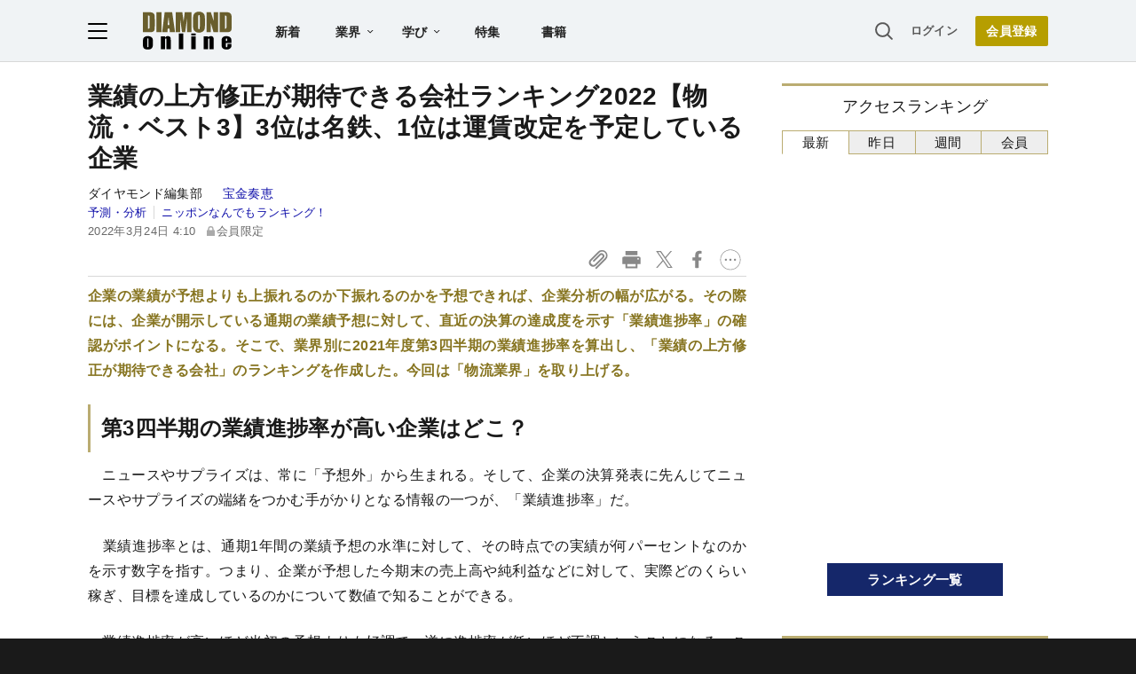

--- FILE ---
content_type: text/html; charset=utf-8
request_url: https://www.google.com/recaptcha/api2/aframe
body_size: 267
content:
<!DOCTYPE HTML><html><head><meta http-equiv="content-type" content="text/html; charset=UTF-8"></head><body><script nonce="27qD9-l_hdtXiI3JzvKaIg">/** Anti-fraud and anti-abuse applications only. See google.com/recaptcha */ try{var clients={'sodar':'https://pagead2.googlesyndication.com/pagead/sodar?'};window.addEventListener("message",function(a){try{if(a.source===window.parent){var b=JSON.parse(a.data);var c=clients[b['id']];if(c){var d=document.createElement('img');d.src=c+b['params']+'&rc='+(localStorage.getItem("rc::a")?sessionStorage.getItem("rc::b"):"");window.document.body.appendChild(d);sessionStorage.setItem("rc::e",parseInt(sessionStorage.getItem("rc::e")||0)+1);localStorage.setItem("rc::h",'1768425267784');}}}catch(b){}});window.parent.postMessage("_grecaptcha_ready", "*");}catch(b){}</script></body></html>

--- FILE ---
content_type: text/html; charset=utf-8
request_url: https://diamond.jp/list/static/load_content/ranking?data=sub-hourly5
body_size: 258
content:
<div class="list-box ranking">
  <a id="ranking-hourly-1" href="/articles/-/380500">
    <div class="item-text">
      <div class="item-title">松田聖子、作曲家を知らずに歌い始め…突然しゃがみ込んで号泣したワケ</div>
      <div class="sub author">松本 隆</div>
    </div>
  </a>
  <a id="ranking-hourly-2" href="/articles/-/381248">
    <div class="item-text">
      <div class="item-title">頭の悪い人は知らない。ChatGPTを使いこなす「すごい聞き方」・その1</div>
      <div class="sub author">ダイヤモンド社書籍編集局</div>
    </div>
  </a>
  <a id="ranking-hourly-3" href="/articles/-/378158">
    <div class="item-text">
      <div class="item-title">「仕事のできる人」が趣味を聞かれると決まって見せる「共通の反応」</div>
      <div class="sub author">永松茂久</div>
    </div>
  </a>
  <a id="ranking-hourly-4" href="/articles/-/380501">
    <div class="item-text">
      <div class="item-title">応援歌が苦手な作詞家・松本隆が、KinKi Kidsに託した「静かな励ましの曲」の原点</div>
      <div class="sub author">松本 隆</div>
    </div>
  </a>
  <a id="ranking-hourly-5" href="/articles/-/381123">
    <div class="item-text">
      <div class="item-title">頭のいい人が「PCの充電器」を持ち歩かないワケ</div>
      <div class="sub author">ベンジャミン・ハーディ,松丸さとみ</div>
    </div>
  </a>
</div>


--- FILE ---
content_type: application/javascript
request_url: https://api.ipify.org/?format=jsonp&callback=getIP
body_size: -48
content:
getIP({"ip":"18.188.240.28"});

--- FILE ---
content_type: text/javascript;charset=utf-8
request_url: https://id.cxense.com/public/user/id?json=%7B%22identities%22%3A%5B%7B%22type%22%3A%22ckp%22%2C%22id%22%3A%22mkeiqrih13ygydek%22%7D%2C%7B%22type%22%3A%22lst%22%2C%22id%22%3A%222gdorqrlbwt57gazit8jkde88%22%7D%2C%7B%22type%22%3A%22cst%22%2C%22id%22%3A%222gdorqrlbwt57gazit8jkde88%22%7D%5D%7D&callback=cXJsonpCB4
body_size: 204
content:
/**/
cXJsonpCB4({"httpStatus":200,"response":{"userId":"cx:9k15py4sjd5b3fu7h3g5apfb3:ecwk6qy5kmjo","newUser":false}})

--- FILE ---
content_type: text/javascript;charset=utf-8
request_url: https://api.cxense.com/public/widget/data?json=%7B%22context%22%3A%7B%22referrer%22%3A%22%22%2C%22categories%22%3A%7B%22testgroup%22%3A%2241%22%7D%2C%22parameters%22%3A%5B%7B%22key%22%3A%22userState%22%2C%22value%22%3A%22anon%22%7D%2C%7B%22key%22%3A%22MEMBERSHIP_TYPE%22%2C%22value%22%3A%22NONE%22%7D%2C%7B%22key%22%3A%22IS_LASTPAGE%22%2C%22value%22%3A%22false%22%7D%2C%7B%22key%22%3A%22testgroup%22%2C%22value%22%3A%2241%22%7D%5D%2C%22autoRefresh%22%3Afalse%2C%22url%22%3A%22https%3A%2F%2Fdiamond.jp%2Farticles%2F-%2F299660%22%2C%22browserTimezone%22%3A%220%22%7D%2C%22widgetId%22%3A%223e4faf8eef75b98271fbae799dbd230e72b6a549%22%2C%22user%22%3A%7B%22ids%22%3A%7B%22usi%22%3A%22mkeiqrih13ygydek%22%7D%7D%2C%22prnd%22%3A%22mkeiqrih43ldbb92%22%7D&media=javascript&sid=null&widgetId=3e4faf8eef75b98271fbae799dbd230e72b6a549&resizeToContentSize=true&useSecureUrls=true&usi=mkeiqrih13ygydek&rnd=153081819&prnd=mkeiqrih43ldbb92&tzo=0&callback=cXJsonpCB2
body_size: 2666
content:
/**/
cXJsonpCB2({"httpStatus":200,"response":{"items":[{"recs-articleid":"305782","dominantimage":"https://dol.ismcdn.jp/mwimgs/c/7/-/img_c7536c9a6368484dc1d7001997493168295936.jpg","dominantthumbnail":"https://content-thumbnail.cxpublic.com/content/dominantthumbnail/1705570f817d15caa09564837fb9200c41e19028.jpg?693547be","description":"宿泊客が消えて、多くのホテルが経営難に陥った。では、需要が戻り、それに応じた接客スタッフを確保できれば難を脱することができるのか。否――。表には表れない、隠れた大問題が残っている。客室清掃スタッフ不足が一流ホテルをつぶす日が来るかもしれない。","campaign":"undefined","testId":"10","id":"1705570f817d15caa09564837fb9200c41e19028","placement":"6","collection":"金鍵記事（過去2年～）","title":"「客室清掃スタッフ」が一流ホテルを潰す!?復調ホテル業界に潜む見えない大問題","click_url":"https://api.cxense.com/public/widget/click/[base64]","url":"https://diamond.jp/articles/-/305782"},{"recs-articleid":"347204","dominantimage":"https://dol.ismcdn.jp/mwimgs/1/d/-/img_1dbeea8d8f1b4e8d1bbb3227e75297d4295263.jpg","dominantthumbnail":"https://content-thumbnail.cxpublic.com/content/dominantthumbnail/166a82b07462db2c79815f7355d8cff22f8ba275.jpg?692fb8f3","description":"政府がDX(デジタルトランスフォーメーション)の切り札として普及と利用を推し進めるマイナンバーカード。健康保険証との統合が今年秋に控えているが、情報システム学会は「マイナンバーカードにはそもそも構造的な問題があり、捨てるべきだ」とまで警告する。","campaign":"undefined","testId":"10","id":"166a82b07462db2c79815f7355d8cff22f8ba275","placement":"6","collection":"金鍵記事（過去2年～）","title":"「マイナンバーカードは捨てるべき」学会・識者が警鐘を鳴らすマイナカードの構造的大問題、「誤出力はまた起きる」","click_url":"https://api.cxense.com/public/widget/click/[base64]","url":"https://diamond.jp/articles/-/347204"}],"template":"<!--%\n  var items = data.response.items;\n  for (var i = 0; i < items.length; i++) {\n    var item = items[i];\n%-->\n<a tmp:id=\"{{cX.CCE.clickTracker(item)}}\" tmp:href=\"{{item.url}}\" class=\"g-click item-title\">{{item.title}}</a>\n<!--% } %-->\n","style":"","prnd":"mkeiqrih43ldbb92"}})

--- FILE ---
content_type: text/javascript
request_url: https://rumcdn.geoedge.be/7be43ed0-1399-41ac-8312-d295ab48dced/grumi.js
body_size: 56578
content:
var grumiInstance = window.grumiInstance || { q: [] };
(function createInstance (window, document, options = { shouldPostponeSample: false }) {
	!function r(i,o,a){function s(n,e){if(!o[n]){if(!i[n]){var t="function"==typeof require&&require;if(!e&&t)return t(n,!0);if(c)return c(n,!0);throw new Error("Cannot find module '"+n+"'")}e=o[n]={exports:{}};i[n][0].call(e.exports,function(e){var t=i[n][1][e];return s(t||e)},e,e.exports,r,i,o,a)}return o[n].exports}for(var c="function"==typeof require&&require,e=0;e<a.length;e++)s(a[e]);return s}({1:[function(e,t,n){var r=e("./config.js"),i=e("./utils.js");t.exports={didAmazonWin:function(e){var t=e.meta&&e.meta.adv,n=e.preWinningAmazonBid;return n&&(t=t,!i.isEmptyObj(r.amazonAdvIds)&&r.amazonAdvIds[t]||(t=e.tag,e=n.amzniid,t.includes("apstag.renderImp(")&&t.includes(e)))},setAmazonParametersToSession:function(e){var t=e.preWinningAmazonBid;e.pbAdId=void 0,e.hbCid=t.crid||"N/A",e.pbBidder=t.amznp,e.hbCpm=t.amznbid,e.hbVendor="A9",e.hbTag=!0}}},{"./config.js":5,"./utils.js":24}],2:[function(e,t,n){var l=e("./session"),r=e("./urlParser.js"),m=e("./utils.js"),i=e("./domUtils.js").isIframe,f=e("./htmlParser.js"),g=e("./blackList").match,h=e("./ajax.js").sendEvent,o=".amazon-adsystem.com",a="/dtb/admi",s="googleads.g.doubleclick.net",e="/pagead/",c=["/pagead/adfetch",e+"ads"],d=/<iframe[^>]*src=['"]https*:\/\/ads.\w+.criteo.com\/delivery\/r\/.+<\/iframe>/g,u={};var p={adsense:{type:"jsonp",callbackName:"a"+ +new Date,getJsUrl:function(e,t){return e.replace("output=html","output=json_html")+"&callback="+t},getHtml:function(e){e=e[m.keys(e)[0]];return e&&e._html_},shouldRender:function(e){var e=e[m.keys(e)[0]],t=e&&e._html_,n=e&&e._snippet_,e=e&&e._empty_;return n&&t||e&&t}},amazon:{type:"jsonp",callbackName:"apstag.renderImp",getJsUrl:function(e){return e.replace("/admi?","/admj?").replace("&ep=%7B%22ce%22%3A%221%22%7D","")},getHtml:function(e){return e.html},shouldRender:function(e){return e.html}},criteo:{type:"js",getJsHtml:function(e){var t,n=e.match(d);return n&&(t=(t=n[0].replace(/iframe/g,"script")).replace(/afr.php|display.aspx/g,"ajs.php")),e.replace(d,t)},shouldRender:function(e){return"loading"===e.readyState}}};function y(e){var t,n=e.url,e=e.html;return n&&((n=r.parse(n)).hostname===s&&-1<c.indexOf(n.pathname)&&(t="adsense"),-1<n.hostname.indexOf(o))&&-1<n.pathname.indexOf(a)&&(t="amazon"),(t=e&&e.match(d)?"criteo":t)||!1}function v(r,i,o,a){e=i,t=o;var e,t,n,s=function(){e.src=t,h({type:"adfetch-error",meta:JSON.stringify(l.meta)})},c=window,d=r.callbackName,u=function(e){var t,n=r.getHtml(e),e=(l.bustedUrl=o,l.bustedTag=n,r.shouldRender(e));t=n,(t=f.parse(t))&&t.querySelectorAll&&(t=m.map(t.querySelectorAll("[src], [href]"),function(e){return e.src||e.href}),m.find(t,function(e){return g(e).match}))&&h({type:"adfetch",meta:JSON.stringify(l.meta)}),!a(n)&&e?(t=n,"srcdoc"in(e=i)?e.srcdoc=t:((e=e.contentWindow.document).open(),e.write(t),e.close())):s()};for(d=d.split("."),n=0;n<d.length-1;n++)c[d[n]]={},c=c[d[n]];c[d[n]]=u;var u=r.getJsUrl(o,r.callbackName),p=document.createElement("script");p.src=u,p.onerror=s,p.onload=function(){h({type:"adfetch-loaded",meta:JSON.stringify(l.meta)})},document.scripts[0].parentNode.insertBefore(p,null)}t.exports={shouldBust:function(e){var t,n=e.iframe,r=e.url,e=e.html,r=(r&&n&&(t=i(n)&&!u[n.id]&&y({url:r}),u[n.id]=!0),y({html:e}));return t||r},bust:function(e){var t=e.iframe,n=e.url,r=e.html,i=e.doc,o=e.inspectHtml;return"jsonp"===(e=p[y(e)]).type?v(e,t,n,o):"js"===e.type?(t=i,n=r,i=(o=e).getJsHtml(n),l.bustedTag=n,!!o.shouldRender(t)&&(t.write(i),!0)):void 0},checkAndBustFriendlyAmazonFrame:function(e,t){(e=e.defaultView&&e.defaultView.frameElement&&e.defaultView.frameElement.id)&&e.startsWith("apstag")&&(l.bustedTag=t)}}},{"./ajax.js":3,"./blackList":4,"./domUtils.js":8,"./htmlParser.js":13,"./session":21,"./urlParser.js":23,"./utils.js":24}],3:[function(e,t,n){var i=e("./utils.js"),o=e("./config.js"),r=e("./session.js"),a=e("./domUtils.js"),s=e("./jsUtils.js"),c=e("./methodCombinators.js").before,d=e("./tagSelector.js").getTag,u=e("./constants.js"),e=e("./natives.js"),p=e.fetch,l=e.XMLHttpRequest,m=e.Request,f=e.TextEncoder,g=e.postMessage,h=[];function y(e,t){e(t)}function v(t=null){i.forEach(h,function(e){y(e,t)}),h.push=y}function b(e){return e.key=r.key,e.imp=e.imp||r.imp,e.c_ver=o.c_ver,e.w_ver=r.wver,e.w_type=r.wtype,e.b_ver=o.b_ver,e.ver=o.ver,e.loc=location.href,e.ref=document.referrer,e.sp=r.sp||"dfp",e.cust_imp=r.cust_imp,e.cust1=r.meta.cust1,e.cust2=r.meta.cust2,e.cust3=r.meta.cust3,e.caid=r.meta.caid,e.scriptId=r.scriptId,e.crossOrigin=!a.isSameOriginWin(top),e.debug=r.debug,"dfp"===r.sp&&(e.qid=r.meta.qid),e.cdn=o.cdn||void 0,o.accountType!==u.NET&&(e.cid=r.meta&&r.meta.cr||123456,e.li=r.meta.li,e.ord=r.meta.ord,e.ygIds=r.meta.ygIds),e.at=o.accountType.charAt(0),r.hbTag&&(e.hbTag=!0,e.hbVendor=r.hbVendor,e.hbCid=r.hbCid,e.hbAdId=r.pbAdId,e.hbBidder=r.pbBidder,e.hbCpm=r.hbCpm,e.hbCurrency=r.hbCurrency),"boolean"==typeof r.meta.isAfc&&(e.isAfc=r.meta.isAfc,e.isAmp=r.meta.isAmp),r.meta.hasOwnProperty("isEBDA")&&"%"!==r.meta.isEBDA.charAt(0)&&(e.isEBDA=r.meta.isEBDA),r.pimp&&"%_pimp%"!==r.pimp&&(e.pimp=r.pimp),void 0!==r.pl&&(e.preloaded=r.pl),e.site=r.site||a.getTopHostname(),e.site&&-1<e.site.indexOf("safeframe.googlesyndication.com")&&(e.site="safeframe.googlesyndication.com"),e.isc=r.isc,r.adt&&(e.adt=r.adt),r.isCXM&&(e.isCXM=!0),e.ts=+new Date,e.bdTs=o.bdTs,e}function w(t,n){var r=[],e=i.keys(t);return void 0===n&&(n={},i.forEach(e,function(e){void 0!==t[e]&&void 0===n[e]&&r.push(e+"="+encodeURIComponent(t[e]))})),r.join("&")}function E(e){e=i.removeCaspr(e),e=r.doubleWrapperInfo.isDoubleWrapper?i.removeWrapperXMP(e):e;return e=4e5<e.length?e.slice(0,4e5):e}function j(t){return function(){var e=arguments[0];return e.html&&(e.html=E(e.html)),e.tag&&(e.tag=E(e.tag)),t.apply(this,arguments)}}e=c(function(e){var t;e.hasOwnProperty("byRate")&&!e.byRate||(t=a.getAllUrlsFromAllWindows(),"sample"!==e.r&&"sample"!==e.bdmn&&t.push(e.r),e[r.isPAPI&&"imaj"!==r.sp?"vast_content":"tag"]=d(),e.urls=JSON.stringify(t),e.hc=r.hc,e.vastUrls=JSON.stringify(r.vastUrls),delete e.byRate)}),c=c(function(e){e.meta=JSON.stringify(r.meta),e.client_size=r.client_size});function O(e,t){var n=new l;n.open("POST",e),n.setRequestHeader("Content-type","application/x-www-form-urlencoded"),n.send(w(t))}function A(t,e){return o=e,new Promise(function(t,e){var n=(new f).encode(w(o)),r=new CompressionStream("gzip"),i=r.writable.getWriter();i.write(n),i.close(),new Response(r.readable).arrayBuffer().then(function(e){t(e)}).catch(e)}).then(function(e){e=new m(t,{method:"POST",body:e,mode:"no-cors",headers:{"Content-type":"application/x-www-form-urlencoded","Accept-Language":"gzip"}});p(e)});var o}function T(e,t){p&&window.CompressionStream?A(e,t).catch(function(){O(e,t)}):O(e,t)}function _(e,t){r.hasFrameApi&&!r.frameApi?g.call(r.targetWindow,{key:r.key,request:{url:e,data:t}},"*"):T(e,t)}r.frameApi&&r.targetWindow.addEventListener("message",function(e){var t=e.data;t.key===r.key&&t.request&&(T((t=t.request).url,t.data),e.stopImmediatePropagation())});var I,x={};function k(r){return function(n){h.push(function(e){if(e&&e(n),n=b(n),-1!==r.indexOf(o.reportEndpoint,r.length-o.reportEndpoint.length)){var t=r+w(n,{r:!0,html:!0,ts:!0});if(!0===x[t]&&!(n.rbu||n.is||3===n.rdType||n.et))return}x[t]=!0,_(r,n)})}}let S="https:",C=S+o.apiUrl+o.reportEndpoint;t.exports={sendInit:s.once(c(k(S+o.apiUrl+o.initEndpoint))),sendReport:e(j(k(S+o.apiUrl+o.reportEndpoint))),sendError:k(S+o.apiUrl+o.errEndpoint),sendDebug:k(S+o.apiUrl+o.dbgEndpoint),sendStats:k(S+o.apiUrl+(o.statsEndpoint||"stats")),sendEvent:(I=k(S+o.apiUrl+o.evEndpoint),function(e,t){var n=o.rates||{default:.004},t=t||n[e.type]||n.default;Math.random()<=t&&I(e)}),buildRbuReport:e(j(b)),sendRbuReport:_,processQueue:v,processQueueAndResetState:function(){h.push!==y&&v(),h=[]},setReportsEndPointAsFinished:function(){x[C]=!0},setReportsEndPointAsCleared:function(){delete x[C]}}},{"./config.js":5,"./constants.js":6,"./domUtils.js":8,"./jsUtils.js":14,"./methodCombinators.js":16,"./natives.js":17,"./session.js":21,"./tagSelector.js":22,"./utils.js":24}],4:[function(e,t,n){var d=e("./utils.js"),r=e("./config.js"),u=e("./urlParser.js"),i=r.domains,o=r.clkDomains,e=r.bidders,a=r.patterns.wildcards;var s,p={match:!1};function l(e,t,n){return{match:!0,bdmn:e,ver:t,bcid:n}}function m(e){return e.split("").reverse().join("")}function f(n,e){var t,r;return-1<e.indexOf("*")?(t=e.split("*"),r=-1,d.every(t,function(e){var e=n.indexOf(e,r+1),t=r<e;return r=e,t})):-1<n.indexOf(e)}function g(e,t,n){return d.find(e,t)||d.find(e,n)}function h(e){return e&&"1"===e.charAt(0)}function c(c){return function(e){var n,r,i,e=u.parse(e),t=e&&e.hostname,o=e&&[e.pathname,e.search,e.hash].join("");if(t){t=[t].concat((e=(e=t).split("."),d.fluent(e).map(function(e,t,n){return n.shift(),n.join(".")}).val())),e=d.map(t,m),t=d.filter(e,function(e){return void 0!==c[e]});if(t&&t.length){if(e=d.find(t,function(e){return"string"==typeof c[e]}))return l(m(e),c[e]);var a=d.filter(t,function(e){return"object"==typeof c[e]}),s=d.map(a,function(e){return c[e]}),e=d.find(s,function(t,e){return r=g(d.keys(t),function(e){return f(o,e)&&h(t[e])},function(e){return f(o,e)}),n=m(a[e]),""===r&&(e=s[e],i=l(n,e[r])),r});if(e)return l(n,e[r],r);if(i)return i}}return p}}function y(e){e=e.substring(2).split("$");return d.map(e,function(e){return e.split(":")[0]})}t.exports={match:function(e,t){var n=c(i);return t&&"IFRAME"===t.toUpperCase()&&(t=c(o)(e)).match?(t.rdType=2,t):n(e)},matchHB:(s=c(e),function(e){var e=e.split(":"),t=e[0],e=e[1],e="https://"+m(t+".com")+"/"+e,e=s(e);return e.match&&(e.bdmn=t),e}),matchAgainst:c,matchPattern:function(t){var e=g(d.keys(a),function(e){return f(t,e)&&h(a[e])},function(e){return f(t,e)});return e?l("pattern",a[e],e):p},isBlocking:h,getTriggerTypes:y,removeTriggerType:function(e,t){var n,r=(i=y(e.ver)).includes(t),i=1<i.length;return r?i?(e.ver=(n=t,(r=e.ver).length<2||"0"!==r[0]&&"1"!==r[0]||"#"!==r[1]||(i=r.substring(0,2),1===(t=r.substring(2).split("$")).length)?r:0===(r=t.filter(function(e){var t=e.indexOf(":");return-1===t||e.substring(0,t)!==n})).length?i.slice(0,-1):i+r.join("$")),e):p:e}}},{"./config.js":5,"./urlParser.js":23,"./utils.js":24}],5:[function(e,t,n){t.exports={"ver":"0.1","b_ver":"0.5.475","blocking":true,"rbu":0,"silentRbu":0,"signableHosts":[],"onRbu":1,"samplePercent":0,"debug":true,"accountType":"publisher","impSampleRate":0.007,"statRate":0.05,"apiUrl":"//gw.geoedge.be/api/","initEndpoint":"init","reportEndpoint":"report","statsEndpoint":"stats","errEndpoint":"error","dbgEndpoint":"debug","evEndpoint":"event","filteredAdvertisersEndpoint":"v1/config/filtered-advertisers","rdrBlock":true,"ipUrl":"//rumcdn.geoedge.be/grumi-ip.js","altTags":[],"hostFilter":[],"maxHtmlSize":0.4,"reporting":true,"advs":{},"creativeWhitelist":{},"heavyAd":false,"cdn":"cloudfront","domains":{"moc.btrosdaeuh.4v-tsaesu-btr":"1#1:64263","oi.citamdib.502sda":"1#1:64263","moc.gnifrus-tsaf.psd":"1#1:64263","moc.dlohebgniwollof.doc.7":"1#1:64263","ten.tnorfduolc.5w8s2qxrbvwy1d":"1#1:64263","moc.yivolog":"1#1:64263","oi.citamdib.201sda":"1#1:64263","ofni.htaprider.8su-og":"1#1:64263","oi.citamdib.91sda":"1#1:64263","ten.tnorfduolc.a7ftfuq9zux42d":"1#1:64263","moc.krowten-xulfneddih":"1#1:64263","enilno.potyalspalc":"1#1:64263","moc.ridergnorts":"1#1:64263","tser.snartordyh":"1#1:64263","tser.iboocniips":"1#1:64263","orp.ucremsreps":"1#1:64263","moc.onpotseneda":"1#1:64263","moc.pivmoorkoob":"1#1:64263","moc.latipac-tibed":"1#1:64263","ten.swodniw.eroc.bew.31z.ioascd4x42sewasacm":"1#1:64263","moc.buhsdaelaidem":"1#1:64263","ppa.yfilten.56044d-diurd-gnilrad--a69fcf1ba1369c2e703a7696":"1#1:64263","pohs.elasstoob.www":"1#1:64263","ten.swodniw.eroc.bew.31z.6k1q5x9m":"1#1:64263","moc.bbuhdaerseirots.apl":"1#1:64263","wp.yartnadrev.ua":"1#1:64263","su.tsegiddnert":"1#1:64263","moc.gnivas-sotua.www":"1#1:64263","zyx.3388wen.www":"1#1:64263","niw.b62ocnip.www":"1#1:64263","niw.u82ocnip.www":"1#1:64263","moc.enozhtworg-aidem.apl":"1#1:64263","ppa.yfilten.2ce522-seiknoc-mraw--20d083f011db844cd9676696":"1#1:64263","moc.sdhvkcr":"1#1:64263","uci.htapnoisiv":"1#1:64263","moc.ylevteem":"1#1:64263","moc.ppaukoreh.883c4ab82512-qpopsoi":"1#1:64263","moc.ylkrapshcaer":"1#1:64263","tser.repapnocir":"1#1:64263","orp.curdsitoir":"1#1:64263","zyx.43ntrodje":"1#1:64263","moc.ufekuin.sj":"1#1:64263","ppa.yfilten.146d23f6-01445131106202-taigalp-eralfduolc":"1#1:64263","moc.bmhgwkitte":"1#1:64263","moc.sdnuf-gnitidua":"1#1:64263","ten.swodniw.eroc.bolb.1100trelaytiruces":"1#1:64263","moc.lliuqohceaidem.apl":"1#1:64263","moc.xajsnoitidnoclaedi":"1#1:64263","kcilc.heisae":"1#1:64263","moc.zzubplup":"1#1:64263","orp.icciprosid":"1#1:64263","tser.issetunorp":"1#1:64263","tser.lappaivvar":"1#1:64263","moc.xirtamswenortem":"1#1:64263","evil.kuytirucessecivrescp":"1#1:64263","moc.iarim-emoc-smaerd":"1#1:64263","orp.hcreptessur":"1#1:64263","moc.tupnitsuahxe":"1#1:64263","orp.ukicivgurid":"1#1:64263","em.gssm.wtrrc1n":"1#1:64263","ppa.yfilten.260151ce-24830131106202-taigalp-eralfduolc":"1#1:64263","ppa.yfilten.a644a8bd-10603131106202-taigalp-eralfduolc":"1#1:64263","ppa.yfilten.2b2a40b6-11842131106202-taigalp-eralfduolc":"1#1:64263","enilno.wonytitnedilatigid.z55o":"1#1:64263","uoyc.41swenyraunaj":"1#1:64263","ten.swodniw.eroc.bew.41z.uhhffjvkojaemcbkzysq7002":"1#1:64263","moc.seralfesrev":"1#1:64263","ten.swodniw.eroc.bew.31z.1041allebhsulb":"1#1:64263","moc.egalna-rebegtar":"1#1:64263","enilno.oimus":"1#1:64263","tser.oddarmrevo":"1#1:64263","kcilc.krapsobor":"1#1:64263","ppa.yfilten.e6ede7f3-51531131106202-taigalp-eralfduolc":"1#1:64263","ppa.yfilten.9d6a39eb-12831131106202-taigalp-eralfduolc":"1#1:64263","moc.drahcronovimar":"1#1:64263","ppa.naecolatigidno.rtqpk-ppa-notknalp":"1#1:64263","tif.ngisedybycavirp.fut":"1#1:64263","yadot.nalpnoitatpadaetamilc.4lyf":"1#1:64263","moc.ppaukoreh.61444b3f1d2d-23184-tekciht-etalosed":"1#1:64263","enilno.nniocpyrc":"1#1:64263","uoyc.kijumallecsa.sl":"1#1:64263","zyx.ecnattimer-latipac":"1#1:64263","moc.nozalumrofhcet.apl":"1#1:64263","ten.swodniw.eroc.bew.31z.yradnoces-1210413033e3033e3033e":"1#1:64263","moc.golbesuufaidem":"1#1:64263","ten.tnorfduolc.64pgc8xmtcuu1d":"1#1:64263","ur.trcpcsd.rc":"1#1:64263","moc.a1sm.ndc":"1#1:64263","moc.3pnb":"1#1:64263","moc.btrtnenitnoctniop":"1#1:64263","moc.pulod-nesiw.3rt":"1#1:64263","moc.neglaic.sj":"1#1:64263","moc.yniatnuoc":"1#1:64263","pot.rihylbqkui":"1#1:64263","moc.ofni-ytinifni.4v-ue-btr":"1#1:64263","enilno.nerbslogni":"1#1:64263","moc.dib-yoj.ed-pmi-vda":"1#1:64263","ofni.htaprider.1su-og":"1#1:64263","knil.ppa.ifos":"1#1:64263","moc.erotsyalpmlap.2ndc":"1#1:64263","moc.tceffedaibom":"1#1:64263","moc.rehtaefmucoldnuoh":"1#1:64263","moc.oitone":"1#1:64263","moc.3ta3rg-os":"1#1:64263","ten.swodniw.eroc.bew.31z.4rorresoinajht21":"1#1:64263","moc.buhesruok":"1#1:64263","tser.otsibsacni":"1#1:64263","pohs.dleihsefas":"1#1:64263","ppa.lecrev.u774-erehpoptsetalsoi":"1#1:64263","moc.allevardyh":"1#1:64263","ur.mvart-elsop-ayicatilibaer":"1#1:64263","ten.swodniw.eroc.bolb.fweuyfbuyefgiu":"1#1:64263","etis.rewarelbmutikira":"1#1:64263","xm.ogtols":"1#1:64263","pot.bxayyokvdxyz":"1#1:64263","moc.purgtekcalb":"1#1:64263","ten.swodniw.eroc.bolb.41yyyam":"1#1:64263","tser.hggevalats":"1#1:64263","niw.f52ocnip.www":"1#1:64263","niw.x06ocnip.www":"1#1:64263","ppa.yfilten.911e2d96-42459031106202-taigalp-eralfduolc":"1#1:64263","ppa.yfilten.263155ab-00356131106202-taigalp-eralfduolc":"1#1:64263","ten.noissucsidym.egnalos":"1#1:64263","pot.vluggojulhfi":"1#1:64263","moc.noisivyrteop":"1#1:64263","moc.orcenkalah":"1#1:64263","moc.natsikapkivlim.tahesamib":"1#1:64263","ppa.naecolatigidno.87hyb-ppa-llehsaes":"1#1:64263","tser.rretsatnir":"1#1:64263","ppa.yfilten.99e18c8a-72949031106202-taigalp-eralfduolc":"1#1:64263","ppa.yfilten.03e144d7-75332131106202-taigalp-eralfduolc":"1#1:64263","ten.swodniw.eroc.bew.31z.yradnoces-9110413033e3033e3033e":"1#1:64263","tser.otyhpeicaf":"1#1:64263","kcilc.ccitra":"1#1:64263","ppa.yfilten.8c4dbf0f-83309031106202-taigalp-eralfduolc":"1#1:64263","enilno.swenhtlaeheporue":"1#1:64263","orp.agrebocana":"1#1:64263","ppa.yfilten.2ce522-seiknoc-mraw--34ae30a0e214204d6a656696":"1#1:64263","ten.swodniw.eroc.bew.31z.8110313033e3033e3033e":"1#1:64263","kcilc.dlrowcbc":"1#1:64263","moc.emitxifinnit":"1#1:64263","tser.igairmirid":"1#1:64263","wp.yartnadrev.zn":"1#1:64263","em.gssm.1bzehn121n":"1#1:64263","ppa.yfilten.2ce522-seiknoc-mraw--c85995b6a98362ed6cc16696":"1#1:64263","evil.kuseitirucestuobacp":"1#1:64263","ten.swodniw.eroc.bew.41z.pyshovcjnlwlqltqdbwz9102":"1#1:64263","moc.ppaukoreh.3514d8a3c7b6-yteicosnwaldnafael":"1#1:64263","ppa.yfilten.2ce522-seiknoc-mraw--1c930e57fa7cfcc8cd966696":"1#1:64263","dlrow.retsamdooghtlaeh.3l":"1#1:64263","moc.ppaukoreh.b82fa4040512-seton-shsidytsat":"1#1:64263","sbs.uxedomu":"1#1:64263","uoyc.31swenyraunaj":"1#1:64263","uci.vjfjfygf":"1#1:64263","aidem.aseapargir":"1#1:64263","moc.kaepenirolef":"1#1:64263","evil.sulpebiveurt":"1#1:64263","ppa.naecolatigidno.vsflj-ppa-supotco":"1#1:64263","ten.swodniw.eroc.bew.31z.sazdsac4x42cnm":"1#1:64263","ten.swodniw.eroc.bew.72z.hsulbynhor":"1#1:64263","ten.swodniw.eroc.bew.31z.i0lhvznra3116202egassem":"1#1:64263","moc.flaruc.sj":"1#1:64263","ten.notkcilc":"1#1:64263","evil.eciovamzalp":"1#1:64263","moc.gatbm":"1#1:64263","ten.tnorfduolc.ayybj4hcbbn4d":"1#1:64263","moc.ecfalsnart":"1#1:64263","moc.secivresgnirlla.citats":"1#1:64263","moc.ecnatsissaefilyhtlaeh":"1#1:64263","moc.qqniamodniamod":"1#1:64263","moc.lessuoreicul":"1#1:64263","pot.xxfbptmqjz":"1#1:64263","kcilc.uafagonus":"1#1:64263","moc.2x6m1h":"1#1:64263","ofni.aruamoolb":"1#1:64263","tser.hgnoloileh":"1#1:64263","moc.erom4w":"1#1:64263","moc.weivfoegnahca":"1#1:64263","ppa.yfilten.289bd9fa-32420131106202-taigalp-eralfduolc":"1#1:64263","latigid.gnieniltuo":"1#1:64263","ppa.yfilten.9bececeb-60704131106202-taigalp-eralfduolc":"1#1:64263","nuf.ydaerdirgve.5ut":"1#1:64263","moc.golb-drawrofbew":"1#1:64263","moc.sekalfpus":"1#1:64263","moc.steidtivaculg":"1#1:64263","su.regdelthgisni":"1#1:64263","tser.uparcgidom":"1#1:64263","tser.hpatsltbus":"1#1:64263","orp.oisifgsart":"1#1:64263","moc.latrophcetegdirb.g3ng2a37ccbuhoic4j5d":"1#1:64263","gro.etisehcin.egnalos":"1#1:64263","pohs.seanjyov":"1#1:64263","etisbew.teflos":"1#1:64263","kcilc.yekhcem":"1#1:64263","ten.swodniw.eroc.bew.31z.9110313033e3033e3033e":"1#1:64263","moc.suteptt":"1#1:64263","moc.ftkjw1":"1#1:64263","moc.sthgiltroperdaer.apl":"1#1:64263","moc.krt8qhjfpl.www":"1#1:64263","moc.ycagelyrrac":"1#1:64263","moc.buh-ssenllewemirp":"1#1:64263","orp.tobmiehcer":"1#1:64263","evil.kuseitirucesdetroppuscp":"1#1:64263","moc.ketuz-mivah.3rt":"1#1:64263","oi.bew24.dnaloce":"1#1:64263","kcilc.hcaeravon":"1#1:64263","moc.iyftzvsm":"1#1:64263","ppa.yfilten.0000430f-13134131106202-taigalp-eralfduolc":"1#1:64263","moc.golb-drawrofbew.apl":"1#1:64263","ppa.naecolatigidno.45vfp-ppa-yargnits":"1#1:64263","ni.oc.yfirevnamuh.0nnjsa37ccbuh808jj5d":"1#1:64263","evil.kuytirucesdetroppuscp":"1#1:64263","moc.namgnilliwehtfohtlaeh.oib":"1#1:64263","tser.apmiroinma":"1#1:64263","pohs.fedbewrehcor":"1#1:64263","moc.latppacikave":"1#1:64263","pohs.yrdnuofespanys.o4iuo":"1#1:64263","pleh.edart-sunob.xjcht":"1#1:64263","moc.ppaukoreh.a192c5dcd124-esuohneergegatireh":"1#1:64263","uci.qkrowr":"1#1:64263","ni.yrots-er":"1#1:64263","tal.odnumvorpwen":"1#1:64263","ofni.htaprider.capa-og":"1#1:64263","ofni.htaprider.ue-og":"1#1:64263","oi.citamdib.611sda":"1#1:64263","moc.aidemlatigidytiliga.4v-ue-btr":"1#1:64263","moc.hcraesok":"1#1:64263","moc.tnetnoc-xepa":"1#1:64263","moc.nesbnib.sj":"1#1:64263","moc.esecivrestlob.gnikcart":"1#1:64263","ten.tnorfduolc.zjnukhvghq9o2d":"1#1:64263","moc.xdanoev.10-xda":"1#1:64263","moc.tsez-ocip":"1#1:64263","moc.elytsyhtlaeheb":"1#1:64263","moc.gntkmkrahs":"1#1:64263","oi.citamdib.711sda":"1#1:64263","moc.elaspohselafhtroneht.www":"1#1:64263","ni.oc.yfirevnamuh.gqh4k937ccbuhoqroi5d":"1#1:64263","oc.moc.allebalaf.www":"1#1:64263","duolc.duolchcetog":"1#1:64263","etis.ciasomtcaf":"1#1:64263","tser.peehsollif":"1#1:64263","tser.menicmreps":"1#1:64263","kcilc.dnuosepahs":"1#1:64263","ppa.yfilten.ebe8d16c-25910131106202-taigalp-eralfduolc":"1#1:64263","ppa.yfilten.be1854fd-05120131106202-taigalp-eralfduolc":"1#1:64263","orp.morynnus":"1#1:64263","enilno.mutcnasniarb":"1#1:64263","moc.ppaukoreh.f13cd49ff43c-bulcerutlucnehctik":"1#1:64263","nuf.hohp-spalc-smraf":"1#1:64263","moc.sezirpdnastfigeerf":"1#1:64263","enilno.evawllacer":"1#1:64263","pot.izrqqrwjvaz":"1#1:64263","tser.etniwlumuc":"1#1:64263","moc.eciffonalpstifeneb.www":"1#1:64263","orp.oinamshtiw":"1#1:64263","niw.z63ocnip.www":"1#1:64263","ecaps.eytsxonreip":"1#1:64263","moc.ppaukoreh.4be8b0e90c78-90557-rot-eneres":"1#1:64263","ni.oc.yfirevnamuh.07dg6a37ccbuh0vc7j5d":"1#1:64263","oi.bew24.egnalos":"1#1:64263","ni.oc.setagtcennoc.gonopa37ccbuh02dhj5d":"1#1:64263","moc.nevahkoobezeeuv":"1#1:64263","moc.lecxesucof":"1#1:64263","enilno.z-aenisiuc":"1#1:64263","moc.ppaukoreh.e9a8b1795243-apopsoi":"1#1:64263","moc.elascisaseohs.www":"1#1:64263","aidem.torcamarec":"1#1:64263","moc.gusek.egnalos":"1#1:64263","ppa.naecolatigidno.vgruy-ppa-laroc":"1#1:64263","ppa.lecrev.wwwenpopsoi":"1#1:64263","pohs.orpstemleh.www":"1#1:64263","kcilc.adadpol":"1#1:64263","ofni.hareleelad.9519-u":"1#1:64263","moc.ytilibomnegalloc":"1#1:64263","ppa.yfilten.d2592aa1-61530131106202-taigalp-eralfduolc":"1#1:64263","ppa.yfilten.7f3f2915-65141131106202-taigalp-eralfduolc":"1#1:64263","enilno.livnayromem":"1#1:64263","pohs.gfhyt6":"1#1:64263","moc.enozlarutaneurt":"1#1:64263","moc.raegthgifdecnavda":"1#1:64263","moc.ikiwskcahefil":"1#1:64263","moc.2bezalbkcab.500f":"1#1:64263","ten.tseb-si.emohoeg":"1#1:64263","pohs.havle":"1#1:64263","moc.6m2x4y":"1#1:64263","tser.urgidpsoed":"1#1:64263","tser.erracitnom":"1#1:64263","niw.c07ocnip.www":"1#1:64263","ppa.yfilten.145c33cf-34629031106202-taigalp-eralfduolc":"1#1:64263","ppa.yfilten.c6cc2f83-54819031106202-taigalp-eralfduolc":"1#1:64263","gro.reggolbi.egnalos":"1#1:64263","zib.smailliwliag.www":"1#1:64263","pot.bjsl9z7e":"1#1:64263","ppa.lecrev.ztv7-pleh-soi-laiciffo":"1#1:64263","moc.xeenarp":"1#1:64263","moc.demonous":"1#1:64263","moc.edittfard-bew.apl":"1#1:64263","etis.xirublac":"1#1:64263","ppa.naecolatigidno.ps6oh-ppa-llehsaes":"1#1:64263","moc.rednerno.pptnorfsua":"1#1:64263","moc.golbotsevol.egnalos":"1#1:64263","erots.staertezeerf":"1#1:64263","uci.stessaetaidemmi":"1#1:64263","moc.gnidemdevlohp":"1#1:64263","moc.kcaskcurazile":"1#1:64263","moc.won-stifenebym":"1#1:64263","moc.evawreviri":"1#1:64263","eniw.tropbewlausac":"1#1:64263","moc.balytiruces-orp.1":"1#1:64263","moc.sesulplexip.tsaesu-btr":"1#1:64263","zyx.vdaelacs.rkcrt":"1#1:64263","moc.321eunevahcnif":"1#1:64263","ten.dferuza.10z.xafewf3eed7dxbdd-vic":"1#1:64263","moc.secivresgnirlla":"1#1:64263","moc.noitaunitnocgnipoordelttek":"1#1:64263","ofni.htaprider.2su-og":"1#1:64263","moc.igixi.sj":"1#1:64263","moc.amenrobsu.sj":"1#1:64263","moc.daeha-tseb":"1#1:64263","dlrow.86680-etilx1":"1#1:64263","pot.73qixhqw":"1#1:64263","ur.potyalspalc":"1#1:64263","zyx.anklds":"1#1:64263","pohs.slootrebbewdetroppus":"1#1:64263","ppa.yfilten.f98b1972-94420131106202-taigalp-eralfduolc":"1#1:64263","ppa.yfilten.1dcc982b-04031131106202-taigalp-eralfduolc":"1#1:64263","moc.ppaukoreh.260791c8cdc4-snedraghtraeetile":"1#1:64263","zyx.lawardhtiw-latipac":"1#1:64263","moc.verremusnoc":"1#1:64263","ten.swodniw.eroc.bew.31z.yradnoces-5110413033e3033e3033e":"1#1:64263","moc.buhewotbew":"1#1:64263","moc.resworb-gva.2b":"1#1:64263","moc.sseldnuobnivilmi.yrt":"1#1:64263","ppa.yfilten.9ebf78ea-00359031106202-taigalp-eralfduolc":"1#1:64263","moc.otnegraoslup":"1#1:64263","moc.htlaehavonnaidisbo":"1#1:64263","moc.gniliechserf":"1#1:64263","ppa.yfilten.e944437b-03323131106202-taigalp-eralfduolc":"1#1:64263","gro.reggolbi.emohoeg":"1#1:64263","moc.ppaukoreh.31e777509623-ediug-doofkooc":"1#1:64263","latigid.ycnerrucmutnauq":"1#1:64263","ppa.naecolatigidno.hymkz-ppa-hsifyllej":"1#1:64263","moc.enoaidemtnetnoc":"1#1:64263","pot.aojbqhrmlvdk":"1#1:64263","pot.4b817l3q":"1#1:64263","moc.enilnoegrusyliadym.21":"1#1:64263","tser.berifatsir":"1#1:64263","moc.1w8qltf":"1#1:64263","ppa.yfilten.f931dd81-80833131106202-taigalp-eralfduolc":"1#1:64263","ppa.naecolatigidno.hk7gv-ppa-hsifnoil":"1#1:64263","moc.xepuorggnitekram.apl":"1#1:64263","enilno.egarohcnayromem":"1#1:64263","ten.swodniw.eroc.bew.31z.yradnoces-0210413033e3033e3033e":"1#1:64263","moc.nzyxhsup":"1#1:64263","zzub.ywensytnas":"1#1:64263","moc.segaw-latipac":"1#1:64263","orp.icsimovics":"1#1:64263","zyx.mroftalp-mrgsda":"1#1:64263","uci.latipac-yralas":"1#1:64263","moc.ppaukoreh.393e3cae9bdb-gninruf":"1#1:64263","ten.swodniw.eroc.bew.31z.seetsnem":"1#1:64263","moc.f873pt":"1#1:64263","uoyc.ia-mroftalp":"1#1:64263","moc.elascisa-seohs.www":"1#1:64263","ten.tnorfduolc.xewygj8muy3w3d":"1#1:64263","em.gssm.4a0l71n":"1#1:64263","piv.3193ht.www":"1#1:64263","moc.stnioplautum":"1#1:64263","gro.draob-ym.egnalos":"1#1:64263","ni.oc.yfirevnamuh.gfvv1a37ccbuh8is3j5d":"1#1:64263","moc.77jj000.dna77jj":"1#1:64263","pot.iunbcdqpyro":"1#1:64263","gro.ebreerac":"1#1:64263","moc.lartnecyliadndnert.31":"1#1:64263","ikiw.cirbaforuen.5p":"1#1:64263","moc.ppaukoreh.7d368920db6b-79868-wodaem-mraw":"1#1:64263","moc.ppaukoreh.61f7ae171678-sepicer-sdoofsecips":"1#1:64263","scip.stolspivzk":"1#1:64263","moc.snoitaughcatta":"1#1:64263","moc.xugem-tolih.3rt":"1#1:64263","moc.orprentner":"1#1:64263","zzub.niaganajewrh":"1#1:64263","moc.xamorpomem":"1#1:64263","evil.kusnoitcetorpbewwener":"1#1:64263","moc.visuk-moder.3rt":"1#1:64263","moc.aidemlatigidytiliga.tsaesu-btr":"1#1:64263","orp.pophsup":"1#1:64263","evil.sllawnajortitna":"1#1:64263","ecaps.zkzr24vbli":"1#1:64263","moc.xitun-relov.a":"1#1:64263","moc.laicoscertbftrms":"1#1:64263","moc.danosiof.st":"1#1:64263","ved.segap.avatrekcolbda":"1#1:64263","riah.zxertyio.piv":"1#1:64263","moc.reverofyllatigidlla":"1#1:64263","ten.hcetiaor.gnikcart":"1#1:64263","tser.omsedssops":"1#1:64263","orp.ficularpos":"1#1:64263","moc.risiohcedspmet":"1#1:64263","moc.2i6rft":"1#1:64263","ac.ereugigepolenep":"1#1:64263","ei.ydenneknanor":"1#1:64263","ten.swodniw.eroc.bew.31z.62n2hasu2110gninrawsuriv":"1#1:64263","su.yliadremusnoc":"1#1:64263","ppa.yfilten.cadfa5f3-54411131106202-taigalp-eralfduolc":"1#1:64263","moc.manonsopxe":"1#1:64263","pohs.kaerbvaretten":"1#1:64263","enilno.eracdnaswap":"1#1:64263","pot.znorqwguqj":"1#1:64263","pot.6se7tfeu":"1#1:64263","uci.yhtapesir":"1#1:64263","moc.enilnoegrusyliadym.31":"1#1:64263","latigid.latipacetaidemmi":"1#1:64263","moc.kcabllortramlaw":"1#1:64263","moc.latrophcetegdirb.gtno0a37ccbuh8q52j5d":"1#1:64263","moc.ppaukoreh.0be89969772c-esuohnedraglairepmi":"1#1:64263","pohs.eaxrom":"1#1:64263","etis.osgcabaom.www":"1#1:64263","moc.smoruoydnif":"1#1:64263","ppa.naecolatigidno.ulhch-ppa-hsifdlog":"1#1:64263","moc.oiosivert.htilxo":"1#1:64263","ur.otcaicpsart":"1#1:64263","tser.lateslee":"1#1:64263","orp.nodepeperp":"1#1:64263","yag.laesnigiro.xzf6t":"1#1:64263","moc.ndfapt":"1#1:64263","pot.4744awgniqoaix":"1#1:64263","moc.wenynajfoelap":"1#1:64263","kcilc.aazilocef.ue":"1#1:64263","pot.60lb.piv":"1#1:64263","moc.nfbm2w7g":"1#1:64263","ppa.naecolatigidno.o35s3-ppa-notknalp":"1#1:64263","tser.csuirnaced":"1#1:64263","ten.swodniw.eroc.bew.31z.yradnoces-6110313033e3033e3033e":"1#1:64263","cc.01hcirchfgteg9.www":"1#1:64263","pohs.retar-nemyal-seerb":"1#1:64263","ppa.naecolatigidno.53eik-ppa-hsifdlog":"1#1:64263","uci.myrof":"1#1:64263","moc.psd-ipsni":"1#1:64263","moc.sthgiltroperdaer":"1#1:64263","moc.iasthgksnitekram.7ua":"1#1:64263","orp.85033-etilx1":"1#1:64263","rab.24371-etilx1":"1#1:64263","tser.sasidlitra":"1#1:64263","ppa.yfilten.8d310a62-71000131106202-taigalp-eralfduolc":"1#1:64263","moc.gnidnertelamasu":"1#1:64263","ten.swodniw.eroc.bew.31z.i3tj7c98a3116202egassem":"1#1:64263","moc.elas-seohsscisa.www":"1#1:64263","moc.loopewgfjaof.rebmarv":"1#1:64263","moc.enozniarg-daer":"1#1:64263","moc.ppaukoreh.55a5c8df87d8-cgsoi":"1#1:64263","moc.xmznel.2s":"1#1:64263","ten.dferuza.10z.2eybzhxerhgbjgca-rle":"1#1:64263","enilno.eppikaporp":"1#1:64263","ten.etaberteg.c8ix4":"1#1:64263","moc.dnmbs.ue.bi":"1#1:64263","moc.deloac":"1#1:64263","moc.aidem-sserpxeila.stessa":"1#1:64263","cc.daol-lmth.5":"1#1:64263","teb.knilynit.ndc.z":"1#1:64263","moc.300ygolonhcet-gnivres.krt":"1#1:64263","ofni.htaprider.6su-og":"1#1:64263","moc.sr1m":"1#1:64263","ofni.htaprider.3su-og":"1#1:64263","ofni.htaprider.4su-og":"1#1:64263","ecaps.bewpot":"1#1:64263","moc.krowtenplehtifeneb":"1#1:64263","pohs.yrlewejwen-ws":"1#1:64263","uci.noitomhtap":"1#1:64263","moc.exuleatnaviro":"1#1:64263","tser.lepidcinif":"1#1:64263","tser.ecsedrppos":"1#1:64263","tser.arposorips":"1#1:64263","evil.papaerp":"1#1:64263","moc.4p4lft":"1#1:64263","moc.nedragekalainniz":"1#1:64263","ppa.yfilten.2ce522-seiknoc-mraw--c08e30e65b14204d22436696":"1#1:64263","ppa.yfilten.dbc94908-43722131106202-taigalp-eralfduolc":"1#1:64263","ten.hlatot.egnalos":"1#1:64263","ppa.yfilten.a19b3ad0-34155131106202-taigalp-eralfduolc":"1#1:64263","ppa.naecolatigidno.cqm22-ppa-diuqs":"1#1:64263","ppa.naecolatigidno.9btzl-ppa-laroc":"1#1:64263","ppa.lecrev.net-popsoi":"1#1:64263","moc.buh-gnikniht-raelc":"1#1:64263","evil.sasaerp":"1#1:64263","enilno.yromemtaerg":"1#1:64263","su.thgisninredom":"1#1:64263","ur.salkijam":"1#1:64263","tser.ruliaccart":"1#1:64263","niw.h62ocnip.www":"1#1:64263","moc.eladnaavirref":"1#1:64263","moc.hsicarev.www":"1#1:64263","enilno.goosregla":"1#1:64263","erots.snidar":"1#1:64263","moc.odreuca-asor":"1#1:64263","ppa.yfilten.33f92a76-93746131106202-taigalp-eralfduolc":"1#1:64263","pohs.elasgnisolcegaggul":"1#1:64263","pot.przmlxrswpe":"1#1:64263","pot.cy4s58s0":"1#1:64263","orp.orpnuanams":"1#1:64263","moc.acirtemasrub":"1#1:64263","etis.krez-regnub-brek":"1#1:64263","moc.sterceslaeverpleh":"1#1:64263","moc.ecapslatigidrebma":"1#1:64263","moc.esfa2g.sdanilram":"1#1:64263","enilno.xoverec":"1#1:64263","ppa.yfilten.c3795ef3-45245131106202-taigalp-eralfduolc":"1#1:64263","ppa.yfilten.72a3550c-70045131106202-taigalp-eralfduolc":"1#1:64263","etis.yawrevocsid":"1#1:64263","moc.ppaukoreh.a279b7a826f1-seton-laemecips":"1#1:64263","ppa.yfilten.175a2edb-24741131106202-taigalp-eralfduolc":"1#1:64263","moc.ngerphcsea":"1#1:64263","ppa.yfilten.2ce522-seiknoc-mraw--ad371d463ed6092667146696":"1#1:64263","ppa.yfilten.c7f7b247-13234131106202-taigalp-eralfduolc":"1#1:64263","duolc.ihanekuhcedlid":"1#1:64263","moc.mfxtjwk4":"1#1:64263","moc.areforah":"1#1:64263","pot.yviamd":"1#1:64263","ten.swodniw.eroc.bew.31z.2n9t4k6p":"1#1:64263","moc.noitaulav-hsac":"1#1:64263","moc.yrosivda-htlaew-mutnauq":"1#1:64263","moc.wonseiresflug.ds":"1#1:64263","pohs.licmas":"1#1:64263","ppa.yfilten.430693-hctitsneneib-tneloveneb":"1#1:64263","tser.raccartnap":"1#1:64263","tser.ropavednep":"1#1:64263","moc.arytnalp":"1#1:64263","ppa.yfilten.4382aef7-93746131106202-taigalp-eralfduolc":"1#1:64263","moc.ppaukoreh.71f56fb6a8e8-etatseneergdnarg":"1#1:64263","moc.ofedasomoenek":"1#1:64263","sotua.ecnahc-mialc-noipmahc-niwgib.www":"1#1:64263","ofni.htaprider.rtluv-og":"1#1:64263","moc.yawa-em-llor":"1#1:64263","moc.ur.kculagem":"1#1:64263","ofni.htaprider.2ue-og":"1#1:64263","pot.epopgwpecpuc":"1#1:64263","moc.ndcsca":"1#1:64263","lol.axryui.sppa":"1#1:64263","moc.efilivaun.ku":"1#1:64263","ten.swodniw.eroc.bew.31z.l8u7xbd2lzcd411segassem":"1#1:64263","pot.h8dnba1r":"1#1:64263","pot.063htapecart":"1#1:64263","ofni.og7etadpu":"1#1:64263","pot.ztundqqumc":"1#1:64263","erots.pohs52raeywen":"1#1:64263","moc.olihtxevanro":"1#1:64263","moc.ebivenaz":"1#1:64263","moc.oxenrul":"1#1:64263","moc.ogtohknufed":"1#1:64263","zyx.tisoped-latipac":"1#1:64263","moc.euqilevros":"1#1:64263","pohs.tenbewetunim":"1#1:64263","ten.swodniw.eroc.bew.31z.klso7so6b2116202egassem":"1#1:64263","moc.xmaerts-ngised.apl":"1#1:64263","tser.opnontigoc":"1#1:64263","moc.ivjipadj":"1#1:64263","tser.orroctamil":"1#1:64263","su.etadpudetsurt":"1#1:64263","tser.sraohagluv":"1#1:64263","gro.iyowedi":"1#1:64263","ppa.yfilten.3732a9d0-10633131106202-taigalp-eralfduolc":"1#1:64263","zib.ia-mroftalp":"1#1:64263","moc.selpatsannes":"1#1:64263","moc.labolgsrok":"1#1:64263","moc.osehtanrovilu":"1#1:64263","pohs.oytse":"1#1:64263","tser.bmatsppair":"1#1:64263","ppa.yfilten.5f36e821-02301131106202-taigalp-eralfduolc":"1#1:64263","ppa.yfilten.d675799c-25232131106202-taigalp-eralfduolc":"1#1:64263","ten.swodniw.eroc.bew.31z.yradnoces-9110313033e3033e3033e":"1#1:64263","ten.swodniw.eroc.bolb.eeyfgygiu":"1#1:64263","ten.swodniw.eroc.bew.31z.ltyoy8su3110gninrawsuriv":"1#1:64263","su.oidram.ld":"1#1:64263","moc.ycsinnet":"1#1:64263","moc.overilanop":"1#1:64263","moc.tnegaecnarusniva.www":"1#1:64263","moc.anetropatrela":"1#1:64263","enilno.swentsevniorue":"1#1:64263","tser.buserisore":"1#1:64263","pohs.ecivresbewnotorp":"1#1:64263","moc.ppaeerfytinifni.emohoeg":"1#1:64263","moc.ppaukoreh.abeb8239dc1e-seton-setsatkooc":"1#1:64263","ni.oc.setagtcennoc.0905ua37ccbuhg42lj5d":"1#1:64263","moc.buhaidemselcitra.apl":"1#1:64263","pot.stvpo":"1#1:64263","moc.sdareddib.4v-lmx":"1#1:64263","enilno.iruyyromem":"1#1:64263","ur.bupsur":"1#1:64263","moc.esuohsdnertefiltrams":"1#1:64263","moc.ppaukoreh.ce96c70ace4f-09285-evoc-eruces":"1#1:64263","orp.unlacktasnu":"1#1:64263","etis.acadukak.www":"1#1:64263","moc.uroferacotua":"1#1:64263","xm.soro":"1#1:64263","pot.tv2kiwk6":"1#1:64263","ten.moderoberomon":"1#1:64263","moc.tokako":"1#1:64263","moc.hcraesfsserp":"1#1:64263","moc.xdanoev.20-xda":"1#1:64263","moc.as.krapsykcul":"1#1:64263","moc.noisufsbup-sda.b-rekcart":"1#1:64263","ten.tnorfduolc.g4pvzepdaeq1d":"1#1:64263","moc.sm-tniopxda.tsaesu-btr":"1#1:64263","zyx.5xi":"1#1:64263","ten.tnorfduolc.oemwngu0ijm12d":"1#1:64263","moc.ryjjuomi":"1#1:64263","tser.ezzartanof":"1#1:64263","ppa.yfilten.54d4adee-13031131106202-taigalp-eralfduolc":"1#1:64263","moc.agnisameah":"1#1:64263","retnec.issotitnon":"1#1:64263","moc.ppaukoreh.12a0522ab209-ediug-doofetsat":"1#1:64263","ten.swodniw.eroc.bew.91z.wenmoolydal":"1#1:64263","etis.ogmaor":"1#1:64263","pot.7wula8uo":"1#1:64263","ppa.naecolatigidno.wu9pt-2-ppa-krahs":"1#1:64263","moc.gnidartia-tseb":"1#1:64263","moc.yliad-gnikniht-nredom":"1#1:64263","moc.dloc-zqy":"1#1:64263","orp.citnaepsni":"1#1:64263","moc.wthsvfgk":"1#1:64263","su.sucofyadot":"1#1:64263","ppa.yfilten.72c950bd-32802131106202-taigalp-eralfduolc":"1#1:64263","ppa.yfilten.2ce522-seiknoc-mraw--354a10be94c2189159d56696":"1#1:64263","oi.bew24.emohoeg":"1#1:64263","moc.latrophcetegdirb.g9kuka37ccbuho62fj5d":"1#1:64263","moc.seohselasscisa.www":"1#1:64263","ppa.vapot.eefacm":"1#1:64263","ten.swodniw.eroc.bew.31z.yradnoces-3210213033e3033e3033e":"1#1:64263","enilno.yxingoc":"1#1:64263","moc.agoynapramas":"1#1:64263","tser.elmegllair":"1#1:64263","aidem.edualittep":"1#1:64263","moc.anyrkelc":"1#1:64263","ten.swodniw.eroc.bew.31z.1ffmw42ea3116202egassem":"1#1:64263","ten.swodniw.eroc.bew.31z.yradnoces-0210313033e3033e3033e":"1#1:64263","moc.gusek.emohoeg":"1#1:64263","moc.ppaukoreh.d956641e55b5-sediug-ecipsdoof":"1#1:64263","moc.xrure":"1#1:64263","ten.dferuza.10z.2ejbhc8b0e0c3eaf-7b007008x0rorre":"1#1:64263","uci.erutufhcaer":"1#1:64263","ofni.sinoravleq":"1#1:64263","su.thgisni-cilbup":"1#1:64263","ppa.yfilten.2ce522-seiknoc-mraw--3d930e52557cfcc87c156696":"1#1:64263","moc.arefovi":"1#1:64263","uci.tisoped-latipac":"1#1:64263","moc.sannurhsak":"1#1:64263","moc.yrusaert-hsac":"1#1:64263","moc.noyrrackleahcim":"1#1:64263","moc.bewtibrosaidem.apl":"1#1:64263","uci.htworghtap":"1#1:64263","gro.gnikoocemohretteb":"1#1:64263","moc.buhaidemselcitra":"1#1:64263","moc.44jv93jjvv":"1#1:64263","pohs.redaerbewdesserp":"1#1:64263","kcilc.segawetaidemmi":"1#1:64263","moc.qonmlkhdc.gs":"1#1:64263","ved.segap.itc-2zd.ab97abb4":"1#1:64263","moc.asuretnuhselpmas.31":"1#1:64263","tser.esmihebtuo":"1#1:64263","tser.lodirznarp":"1#1:64263","aidem.popedaepeb":"1#1:64263","pohs.pohsegaggul":"1#1:64263","cc.01hshcirteneg58.www":"1#1:64263","ten.swodniw.eroc.bew.41z.qemigqdqabnkmjxejfkc3202":"1#1:64263","moc.reffoskcart.krt":"1#1:64263","moc.ppaukoreh.609fad67c309-edamroliat":"1#1:64263","moc.xerehpsinos":"1#1:64263","moc.wolfthgisnidaer.apl":"1#1:64263","moc.ssolteiwotek":"1#1:64263","moc.tnegaecnarusniva":"1#1:64263","moc.kitmaj.sj":"1#1:64263","emag.lrb":"1#1:64263","moc.gnifrus-tsaf":"1#1:64263","moc.hsilbupdagnitekram":"1#1:64263","moc.shcetil.sj":"1#1:64263","enilno.xamnaelcorp.gs":"1#1:64263","moc.pohscitatseht.t":"1#1:64263","gro.senildaehhtlaeh":"1#1:64263","moc.01023apfer":"1#1:64263","moc.btr-mueda.rekcart":"1#1:64263","moc.nipshctilg":"1#1:64263","pot.hwyickjpgs":"1#1:64263","moc.zylgylbea":"1#1:64263","ten.eralgda.enigne.3ettemocda":"1#1:64263","enilno.kcartgma.kcart":"1#1:64263","moc.enohcetndc":"1#1:64263","au.777":"1#1:64263","zyx.daibompxe":"1#1:64263","moc.zkbsda":"1#1:64263","moc.isakebmuinumula.sj":"1#1:64263","moc.hcteksciteop":"1#1:64263","tser.ednirommos":"1#1:64263","enilno.isewtywen":"1#1:64263","gro.uoysekil.egnalos":"1#1:64263","pohs.gnisolcegaggul":"1#1:64263","ten.swodniw.eroc.bolb.b4e5efbe76ea":"1#1:64263","golb.emohssenllew.tseb":"1#1:64263","orp.cpmacarirt":"1#1:64263","tser.elbagticov":"1#1:64263","niw.e64ocnip.www":"1#1:64263","moc.pmalcthgirb":"1#1:64263","ten.swodniw.eroc.bew.31z.5110313033e3033e3033e":"1#1:64263","etis.e4c":"1#1:64263","moc.gnicnanif-hsac":"1#1:64263","moc.secapsnaecolatigid.3ofs.5-uqhku":"1#1:64263","orp.aknillacir":"1#1:64263","moc.ooom.ladnessnvblk":"1#1:64263","ten.noissucsidym.emohoeg":"1#1:64263","moc.ppaukoreh.43faa30b5391-sediug-epicerlaem":"1#1:64263","zyx.mretgnol-hsac":"1#1:64263","pot.mdak-swen":"1#1:64263","moc.domnif-latipac":"1#1:64263","moc.elascisa-seohs":"1#1:64263","efil.teltuoswenpot.htron-eporue":"1#1:64263","tser.egdelocsid":"1#1:64263","tser.etsismanyd":"1#1:64263","ppa.yfilten.8ceab90f-10323131106202-taigalp-eralfduolc":"1#1:64263","enilno.noillawe.www":"1#1:64263","moc.udopia":"1#1:64263","ppa.naecolatigidno.cpx4e-ppa-yargnits":"1#1:64263","pohs.asusteltuo.www":"1#1:64263","erots.yttapnedlog":"1#1:64263","gro.draob-ym.dnaloce":"1#1:64263","erots.pohs22raeywen":"1#1:64263","tser.ovnonnarid":"1#1:64263","su.weiverredisn":"1#1:64263","evil.qaqaerp":"1#1:64263","moc.savtnetnocteg.as":"1#1:64263","evil.kuseitirucessecivrescp":"1#1:64263","ten.swodniw.eroc.bew.82z.g4780ietis":"1#1:64263","moc.elas-rokleahcim":"1#1:64263","ppa.naecolatigidno.jxr8x-ppa-krahs":"1#1:64263","moc.edittfard-bew":"1#1:64263","pot.szylcwqaqidb":"1#1:64263","ppa.naecolatigidno.9688k-ppa-noil-aes":"1#1:64263","tser.oetemilpma":"1#1:64263","tser.leerttisop":"1#1:64263","tser.osaerzisop":"1#1:64263","aidem.oedivsinis":"1#1:64263","orp.rednefed-jxcm.0qbdrc37cffan2m33j5d":"1#1:64263","ten.swodniw.eroc.bew.31z.k52nfsvta3116202egassem":"1#1:64263","zd.aw-epuh":"1#1:64263","moc.36429apfer":"1#1:64263","kcilc.degdeh":"1#1:64263","moc.ppaukoreh.0fd2e502734d-renedragyppaheht":"1#1:64263","ten.swodniw.eroc.bew.31z.8q1x7p5n":"1#1:64263","moc.ppaukoreh.a678f94e296a-fjmsoi":"1#1:64263","ofni.htaprider.7su-og":"1#1:64263","zyx.niamodniw":"1#1:64263","zyx.ubdstr":"1#1:64263","oi.vdarda.ipa":"1#1:64263","moc.sm-tniopxda.4v-tsaesu-btr":"1#1:64263","zyx.563ebhfewa":"1#1:64263","enilno.artluromma":"1#1:64263","moc.reverofyllatigidlla.citats":"1#1:64263","moc.setailiffa-xetrebil.og":"1#1:64263","ofni.htaprider.9su-og":"1#1:64263","moc.ribej-fuloz.3rt":"1#1:64263","su.mroftalpda.ffrt":"1#1:64263","moc.jkgzlxg.sj":"1#1:64263","ofni.htaprider.5su-og":"1#1:64263","moc.wcpcotfard":"1#1:64263","moc.ppaukoreh.dc2b8a0604fb-ediug-hsidepicer":"1#1:64263","moc.dmcksa":"1#1:64263","latigid.ia-mroftalp":"1#1:64263","ten.swodniw.eroc.bolb.3ietureb":"1#1:64263","moc.scitylana-tekram-tibro":"1#1:64263","moc.ktnikaerbon":"1#1:64263","enilno.rohcnaniarb":"1#1:64263","ppa.naecolatigidno.xdbcv-ppa-krahs":"1#1:64263","wp.yartnadrev.ac":"1#1:64263","tser.gnuirlavac":"1#1:64263","orp.riurbetsim":"1#1:64263","tser.erosearuts":"1#1:64263","moc.topslarutaneurt":"1#1:64263","uci.ynruojmia":"1#1:64263","ppa.yfilten.dc4a454f-10902131106202-taigalp-eralfduolc":"1#1:64263","zyx.56gnroeurf":"1#1:64263","ten.swodniw.eroc.bew.31z.yradnoces-4110313033e3033e3033e":"1#1:64263","moc.tsoobegrusyliadym.31":"1#1:64263","moc.llevartlevart":"1#1:64263","moc.tnemeganamsracs":"1#1:64263","moc.elasytuaeblsy.www":"1#1:64263","kcilc.seuleduk.su":"1#1:64263","moc.ppaukoreh.7f8fbe4ce125-seton-etibdoof":"1#1:64263","moc.ecnellewhtlaeh":"1#1:64263","enilno.otynop":"1#1:64263","ppa.yfilten.56044d-diurd-gnilrad--7447e93e4cebaffd47e77696":"1#1:64263","su.troperlartuen":"1#1:64263","erots.niftsevni":"1#1:64263","moc.yliadhtlaehlaer":"1#1:64263","moc.llabefuos":"1#1:64263","enilno.rpetslartsa":"1#1:64263","moc.ppaukoreh.293a500f5848-20684-nedrag-citamgine":"1#1:64263","pohs.edargtenbewtsrif":"1#1:64263","zyx.pot-llih":"1#1:64263","etis.egrofetingi":"1#1:64263","ten.swodniw.eroc.bew.31z.1210413033e3033e3033e":"1#1:64263","moc.golbesuufaidem.apl":"1#1:64263","ppa.yfilten.5ef1e9-izadnam-etilop":"1#1:64263","ur.smomnroptoh":"1#1:64263","tser.itlococsid":"1#1:64263","orp.ipetsveced":"1#1:64263","moc.9t4ug":"1#1:64263","kcilc.daerps-hsac":"1#1:64263","pot.hcakcfibdfo":"1#1:64263","ppa.yfilten.6109da-ollognarf-lufecarg":"1#1:64263","ur.ebutsatnir":"1#1:64263","orp.remedcatta":"1#1:64263","enilno.etalpylemoh":"1#1:64263","evil.egrof-htworg.crt":"1#1:64263","pot.makxdrnszqdk":"1#1:64263","moc.smhtyhrtaeb":"1#1:64263","moc.seohsdnascisa.www":"1#1:64263","ur.ffoknit.ndc-tenartxe":"1#1:64263","moc.isakebmuinumula":"1#1:64263","ten.dferuza.10z.metg5hyevhdfuead-yrc":"1#1:64263","moc.oitesiw.nemhenba":"1#1:64263","moc.yrotcafxda.ue-btr":"1#1:64263","enilno.dnimlacigol.4v-tsaesu-btr":"1#1:64263","ten.dferuza.10z.qcbcgcqg9dwh0gcd-jsd":"1#1:64263","moc.yivolog.sj":"1#1:64263","moc.lairteerflla.2v":"1#1:64263","pot.rpbssizncm":"1#1:64263","etis.2eesew.v2yl":"1#1:64263","tser.everbcerps":"1#1:64263","moc.sesavravi":"1#1:64263","moc.tegdubduohsiuh":"1#1:64263","moc.atnafetana":"1#1:64263","moc.enozhtworg-aidem":"1#1:64263","ts.kpa":"1#1:64263","pohs.vabewdenifer":"1#1:64263","tser.rotnihport":"1#1:64263","niw.y94ocnip.www":"1#1:64263","niw.q85ocnip.www":"1#1:64263","gro.etisehcin.emohoeg":"1#1:64263","ppa.yfilten.d35bdbfe-93045131106202-taigalp-eralfduolc":"1#1:64263","ten.swodniw.eroc.bolb.mmmmmmmbbbbbdddddf":"1#1:64263","uci.lawardhtiw-latipac":"1#1:64263","moc.tseretni-hsac":"1#1:64263","zyx.stessaetaidemmi":"1#1:64263","zzub.stratssinaj":"1#1:64263","ppa.naecolatigidno.7z2vh-2-ppa-esrohaes":"1#1:64263","moc.bbuhdaerseirots":"1#1:64263","ppa.naecolatigidno.m4doy-ppa-supotco":"1#1:64263","ppa.naecolatigidno.ojekw-3-ppa-elahw":"1#1:64263","moc.msinom-latipac":"1#1:64263","ppa.naecolatigidno.qt9tj-ppa-nihplod":"1#1:64263","ppa.yfilten.2ce522-seiknoc-mraw--f17995948f8362ed6c836696":"1#1:64263","zyx.erusaert-latipac":"1#1:64263","ppa.yfilten.2ce522-seiknoc-mraw--4e17f87c63023bcb02946696":"1#1:64263","enilno.retlehsniarb":"1#1:64263","ten.swodniw.eroc.bew.41z.ddrnrjzzghhsxloznvif8202":"1#1:64263","uci.snioc-latipac":"1#1:64263","pot.hmiqwm":"1#1:64263","moc.8v3m1o":"1#1:64263","moc.ppaukoreh.a3b8e5a31a3f-ediug-etiblaem":"1#1:64263","etisbew.xobkj":"1#1:64263","moc.spotlenapngised":"1#1:64263","tser.ccapstneve":"1#1:64263","ten.swodniw.eroc.bew.41z.ivcsvstueryrmroxsnyq5202":"1#1:64263","ten.swodniw.eroc.bew.31z.eacewrawsac":"1#1:64263","moc.cnazaktrams":"1#1:64263","moc.latipac-yawnif":"1#1:64263","nuf.hctamecnagele":"1#1:64263","etis.leehwetingi":"1#1:64263","zzub.thgilesum":"1#1:64263","ur.46lavirp":"1#1:64263","niw.y92ocnip":"1#1:64263","zyx.tnirovad":"1#1:64263","tser.dnecsicnun":"1#1:64263","tser.isnesusnon":"1#1:64263","enilno.moolbllacer":"1#1:64263","pohs.vucadu":"1#1:64263","enilno.balavonyromem":"1#1:64263","etis.reffopohsomorp":"1#1:64263","tser.arposruiba":"1#1:64263","orp.ognilnolbo":"1#1:64263","moc.noznif-htlaew":"1#1:64263","enilno.evrestrofmoc":"1#1:64263","moc.uroferacotua.og":"1#1:64263","moc.rdrlx.og":"1#1:64263","moc.ppaukoreh.b4b7c9ab7123-ediug-etibrovalf":"1#1:64263","pohs.wtoudoudip":"1#1:64263","moc.krowtendaxes":"1#4:1","moc.citambup":{"ucrid=12484219798859138802":"1#1:65438","ucrid=14873103880857701659":"1#1:65438","ucrid=1264155630853291529":"1#1:65438","ucrid=16922003513711863398":"1#1:65438","ucrid=13179563744966252750":"1#1:65438","ucrid=4495706700555307235":"1#1:65438","ucrid=4824169190974879629":"1#1:65438","ucrid=14261942304938456700":"1#1:65438","ucrid=644147469344075770":"1#1:65438","ucrid=12531923807714357195":"1#1:65438","ucrid=15610914129548990267":"1#1:65438","ucrid=15367019752683861877":"1#1:65438","ucrid=368351207728560447":"1#1:65438","ucrid=16095597242561298971":"1#1:65438","ucrid=2148177241081669307":"1#1:65438","ucrid=1797582511063757756":"1#1:65438","ucrid=16205416815031364248":"1#1:65438","ucrid=13693541421399666026":"1#1:65438","ucrid=11454835577915368429":"1#1:65438","ucrid=13852995506390692664":"1#1:65438","ucrid=9431706898486183589":"1#1:65438","ucrid=697295838410454093":"1#1:65438","ucrid=17954074008733225609":"1#1:65438","ucrid=715369783368212492":"1#1:65438","ucrid=8885016998820457526":"1#1:65438","ucrid=5950661774917843476":"1#1:65438","ucrid=10713120667966387618":"1#1:65438","ucrid=16567902680731514430":"1#1:65438","ucrid=6849295597561334216":"1#1:65438","ucrid=6035566567482988490":"1#1:65438","ucrid=2859620996397061508":"1#1:65438","ucrid=16796810404206969787":"1#1:65438","ucrid=10579639737115655126":"0#10:67332","ucrid=8356623464185806133":"0#10:67332","ucrid=595877935369507796":"0#10:67332","ucrid=16702435634214763867":"0#10:67332","ucrid=585350519712462394":"0#10:67332","ucrid=1294020152071471564":"0#10:67332","ucrid=13929770936906105599":"0#10:67332"},"moc.aesrevoetyb.da-61v":{"/ocB1BYiG6A0E6gBAiUUUkIaYcABQLECv7IzjC/":"1#1:65438","/owACzyaBi95xyBA1BooQLaAIMYEvcTibUYEBy/":"1#1:65438","/o0fNjZBABgBE59gozYDNQpIBEQKYcLNfZF6Do6/":"1#1:65438","/oIEE19QeGIjjGL6YAcLggNbRsCe0SJDQIfAXGy/":"1#1:65438","/ocCI86l3gnPMA5vFhfXGeGk2tLALAzeAyfakRx/":"1#1:65438","/oUbAeD8QgAH7SV0gzRCxbuAN1wgbXzGIMrQvfe/":"1#1:65438","/oAcNgXDQaEpKFV2hFQfBNa8vKkf5qKD1AEBKgI/":"1#1:65438","/oonAI4kYAzNbAQCoSMIYjmLpGfDxgmeNCggwGe/":"1#1:65438","/oAyPEAbAzIY8iBEABJX0QE3JUYv0ap9UCYiPk/":"1#1:65438","/o0EqiObGQDAfvITLgSaAskyFgCFNUxyDeeKrI4/":"1#1:65438","/og5DSfORAg6ND9DIgg5EAHBQyBSFQftEpsXvQC/":"1#1:65438","/ooxGDfelOATbD7JEQieEAICg6DyFItMLSWsvG5/":"1#1:65438","/osIUpAtNeAgLgIIJBpLeMKApeeqTQAQ9tNGbZf/":"1#1:65438","/oQSdgDLjhCmQeAFbuDXIPaegYyG2Adfzzq1DEO/":"1#1:65438","/ocpGue8LtAebGGUIgahIABCozDyLQlAzSez1OD/":"1#1:65438","/o4fYAxWRodgNmBpLDBMAiHJhbpSAgCRGfcQA8f/":"1#1:65438","/owgIkfPNg2nGg0HCWeSGeDMblTALA2vAVomSRq/":"1#1:65438","/o4QDoljeE9KgI2FgpqUAhUFf5M5NBxDYgQB20M/":"1#1:65438","/oovRoiBtmBAbPEQQgliInVAA6QLws3G7s0fHzB/":"1#1:65438","/o8DCeE2guI6NuFgG8gaf8JP8tza0CbA1bSQeAD/":"1#1:65438","/oMnAZCQ7QfMQbfAUwZGvXsfD8ggBJSiGgzAvGK/":"1#1:65438","/oQHSpYN6aXIzkEUQaaNAAoWbz61ciPAIBQ8iE/":"1#1:65438","/oADBEf6nvwrmB6DEQS9iAZAoTAsiIZHv0DYW05/":"1#1:65438","/ogAwDG3SgIXQHbnEbf2eCLWbsGM5yLIePlIvOA/":"1#1:65438","/owvM9IAyrxQGDWSBRYAEmiUjTOUDca7z7YVAi/":"1#1:65438","/o4kGaALH0gGwVNAAxsSAeRIbSeRUbFxDgz7vfC/":"1#1:65438","/oQpSQLn8WB3IxAFNfBcEkwjQKZDXggflqLEDEC/":"1#1:65438","/o8QMV7ffNpEFdQBYBpDmG9FgPHLZgA7IDCFDED/":"1#1:65438","/oE2D1ZFQnID215QAIXhgfNEfpDE4NZsBQIj6oB/":"1#1:65438","/oAAYZnBGgJWy1Ij7AWEzakiQBT8uSp4UiMvAm/":"1#1:65438","/oUxkWid19WcUTARBEjaizPYMIQyBjtrh1AvAj/":"1#1:65438","/ogoD5KtHE5EQE0FASqjAe5efBZjbCgGylIDQz2/":"1#1:65438"},"pj.daorcim.ndc":{"25*243391_1d769c95c997f87c530b78d3eac546a8.jpg":"1#1:65438","26*252316_6a9f1c652c6281ee7de11647d7660e75.png":"1#1:65438"},"moc.psdal.dc":{"/04/010/632/3892588829.jpg":"1#1:65438","/04/236/590/8867238577.jpg":"1#1:65438","/04/087/852/3503322945.png":"1#1:65438","/04/234/069/2209903582.gif":"1#1:65438","/04/154/860/1264547114.png":"1#1:65438","/native-image/00/372/184/3143627168.jpg":"1#1:65438","/04/210/005/3858860903.jpg":"1#1:65438","/native-image/00/363/850/7568751003.jpg":"1#1:65438","/native-image/00/370/550/0519571318.jpg":"1#1:65438","/native-image/00/360/277/7508010102.jpg":"1#1:65438","/04/132/778/8275708299.jpg":"1#1:65438","/02/645/502/4908426424.jpg":"1#1:65438","/native-image/00/363/514/4943114493.gif":"1#1:65438","/01/553/639/7340222728.png":"1#1:65438","/native-image/00/296/840/5707041367.jpg":"1#1:65438","/native-image/00/368/770/7329896399.jpg":"1#1:65438","/native-image/00/365/625/7854952316.gif":"1#1:65438","/native-image/00/360/278/5930224594.gif":"1#1:65438","/native-image/00/372/183/9886786094.jpg":"1#1:65438","/03/944/746/3728117950.gif":"1#1:65438","/03/944/741/3448943319.gif":"1#1:65438","/native-image/00/358/121/4999195418.jpg":"1#1:65438","/03/944/748/1834155888.gif":"1#1:65438","/03/824/782/4930644700.gif":"1#1:65438","/03/734/937/4170224250.gif":"1#1:65438","/native-image/00/356/536/0716997672.jpg":"1#1:65438","/native-image/00/372/599/2174432791.jpg":"1#1:65438","/native-image/00/323/144/5228316700.gif":"1#1:65438","/native-image/00/358/601/3282369679.jpg":"1#1:65438","/native-image/00/372/185/8700609790.jpg":"1#1:65438","/native-image/00/334/390/9971118669.gif":"1#1:65438","/native-image/00/368/592/2405138105.gif":"1#1:65438","/native-image/00/307/680/9340578322.gif":"1#1:65438","/native-image/00/358/117/2551430882.jpg":"1#1:65438","/native-image/00/373/198/4019120197.gif":"1#1:65438","/native-image/00/347/036/6583368554.gif":"1#1:65438","/03/734/966/0880455374.gif":"1#1:65438","/native-image/00/372/594/3003679512.jpg":"1#1:65438","/03/907/957/1538763665.gif":"1#1:65438","/native-image/00/345/123/9295368695.gif":"1#1:65438","/native-image/00/326/954/1123691249.gif":"1#1:65438","/native-image/00/360/279/1331208680.gif":"1#1:65438","/native-image/00/356/537/5791810836.jpg":"1#1:65438","/native-image/00/360/275/8680682328.gif":"1#1:65438","/native-image/00/358/600/0869233170.jpg":"1#1:65438","/04/015/004/6185184863.gif":"1#1:65438","/native-image/00/367/761/6705822121.png":"1#1:65438","/native-image/00/372/597/2908359518.jpg":"1#1:65438","/03/770/052/6915143604.gif":"1#1:65438","/03/618/684/7291220323.gif":"1#1:65438","/native-image/00/371/360/3537009770.jpg":"1#1:65438","/native-image/00/360/276/7319661592.jpg":"1#1:65438","/native-image/00/345/124/6135254478.gif":"1#1:65438","/03/579/507/4361277154.gif":"1#1:65438","/native-image/00/326/953/4787741543.gif":"1#1:65438","/native-image/00/372/182/1817659816.jpg":"1#1:65438","/03/618/689/1105818804.gif":"1#1:65438","/native-image/00/372/595/7999135198.jpg":"1#1:65438","/native-image/00/307/679/1440041025.gif":"1#1:65438","/native-image/00/368/591/0452776974.gif":"1#1:65438","/native-image/00/360/282/5298075200.jpg":"1#1:65438","/03/705/840/1190668763.gif":"1#1:65438","/native-image/00/365/626/8421507750.gif":"1#1:65438","/native-image/00/368/768/5251450058.jpg":"1#1:65438","/03/944/743/1168290810.gif":"1#1:65438","/native-image/00/358/610/6587817364.jpg":"1#1:65438","/pd/00/218/846/794/392/742/404/1.jpeg":"0#10:67332","/01/005/852/1313098996.gif":"1#11:55237$12:60174"},"pj.gmiy.c.mi":{"1002702300*19631933*52b2377bdfe57e97142a8a4f2c9a581b.jpg":"1#1:65438","1002401291*7772245*b3371188050d0a64b9bf7a5f2125d974.jpg":"1#1:65438","1002570760*19060642*a7508b49d060ad068013d2c976ea5e5c.png":"1#1:65438","1001863822*14786603*0cfb6d4aaf4457bfe523f51b888f0c08.jpg":"1#1:65438","1001566695*18247602*8545713be9052c0fc0cc6a029a8da175.jpg":"1#1:65438","1001799578*18904995*c190f81aa3faa0a82f25af6fbb109bc5.jpg":"1#1:65438","1002722551*17012097*c70f9b3825a98a9219e4e6197775b949.jpg":"1#1:65438","1002763469*19730523*a4ddec9153a848763e77b0ab48ec6b2e.jpg":"1#1:65438","1002578753*18439105*21322974886267723106a1e436abdb9a.jpg":"1#1:65438","1002753832*19549928*a2c3f0a13fd64b6f0ce5daf930040bf5.jpg":"1#1:65438","1002692602*19387499*1a35c3e02bf4b25d607bcf65f032063d.jpg":"1#1:65438","1002660347*18430608*8c970a8419d26d5f6d92a8b4fd6735eb.jpg":"1#1:65438","1002770185*19558192*5a2bc58982b73d4edfcb4fdcba994990.jpg":"1#1:65438","1002700916*19515894*373f79f64490e6687d7154db69e7d535.jpg":"1#1:65438","1002702300*18699699*9a675169817a74fdd58a8ce2c353b9e7.jpg":"1#1:65438","1002768672*19550260*f5cb7b34ca3cb8801896edabd6828f66.jpg":"1#1:65438","1002684386*18699482*9a675169817a74fdd58a8ce2c353b9e7.jpg":"1#1:65438","1001253899*16118267*e7197f26ac8d7c7bdc725932ed3cbf1f.jpg":"1#1:65438","1001828018*17874473*8c70bb21d928d7db456563f90bbb33d1.png":"1#1:65438","1002502069*19076212*3d0c1fe9761454897b502edf21406fb0.jpg":"1#1:65438","1002718528*19334149*e60ee4c015bebfa5e3577affaf5786f7.jpg":"1#1:65438","1002772276*19716242*e398bbfedbfce9298a8e3fde88da355a.jpg":"1#1:65438","1001813426*17777394*da751e87c625c1aa15e9a9c43f55b409.png":"1#1:65438","1002589211*16985146*50e43e97b5f437a563297bab86a12e11.jpg":"1#1:65438","1002684386*19405436*88b83add844432e4dac5fbe893ab06cb.jpg":"1#1:65438","1002566276*19231300*61bfee162d04931665ab7dde51121fe7.jpg":"1#1:65438","1002580577*18510681*afc3a43bf23b4bf37367ee80c94c4b99.jpg":"1#1:65438","1002747702*19338087*ace301ad0ed657165c65532a27c5b5f0.jpg":"1#1:65438","1002747702*19477221*e0c891cb488d84798e7c32d8dfe647a6.jpg":"1#1:65438","1002464355*7831386*966b40912977cfc2743be6c2000d3190.png":"0#10:67332","1002555719*18385805*eeea5202cee7592748bf8a5a30a92942.jpg":"0#10:67332","1002464001*7829174*966b40912977cfc2743be6c2000d3190.png":"0#10:67332","1002458832*7732799*3d4ba236c381a3cb430d24a186cbb97d.png":"0#10:67332","1002453266*7648082*966b40912977cfc2743be6c2000d3190.png":"0#10:67332","1002550292*10265739*27b34f249adff2e92c5a697cb5c82a3f.png":"0#10:67332","1001863299*14626418*e6cb375434cb80122911e99db068e9b6.jpg":"0#10:67332","1002465315*7837908*27b34f249adff2e92c5a697cb5c82a3f.png":"0#10:67332","1002465315*7837901*3d4ba236c381a3cb430d24a186cbb97d.png":"0#10:67332","1002744976*18143878*4093bea7775b4ed4525f39fc739571ad.png":"0#10:67332","1002550292*10265738*966b40912977cfc2743be6c2000d3190.png":"0#10:67332","1001649215*19722065*57166cbbe77c3536d6aaa6847226b711.png":"0#10:67332","1002717804*16745499*4093bea7775b4ed4525f39fc739571ad.png":"0#10:67332","1002450682*7583526*966b40912977cfc2743be6c2000d3190.png":"0#10:67332","1002464001*7829172*3d4ba236c381a3cb430d24a186cbb97d.png":"0#10:67332","1002463641*7826261*966b40912977cfc2743be6c2000d3190.png":"0#10:67332","1002547337*10151428*3d4ba236c381a3cb430d24a186cbb97d.png":"0#10:67332","1002458832*7732800*966b40912977cfc2743be6c2000d3190.png":"0#10:67332","1002464001*7829178*27b34f249adff2e92c5a697cb5c82a3f.png":"0#10:67332","1002547337*10151430*27b34f249adff2e92c5a697cb5c82a3f.png":"0#10:67332","1002457920*7725695*966b40912977cfc2743be6c2000d3190.png":"0#10:67332","1002453262*7648065*966b40912977cfc2743be6c2000d3190.png":"0#10:67332","1002465261*7837485*966b40912977cfc2743be6c2000d3190.png":"0#10:67332","1002550292*10265737*3d4ba236c381a3cb430d24a186cbb97d.png":"0#10:67332","1001863299*15962944*0bd86109a2a1a8d5ab787dea65657594.jpg":"0#10:67332","1002547337*10151429*966b40912977cfc2743be6c2000d3190.png":"0#10:67332","1002465315*7837905*966b40912977cfc2743be6c2000d3190.png":"0#10:67332","1002458832*7732801*27b34f249adff2e92c5a697cb5c82a3f.png":"0#10:67332"},"ten.ndcibomni.psd-l.i":{"default*image*a31276076d3a401bbd9b10d7159f2ce3*original.png":"1#1:65438"},"pj.tuof.psd":{"g=774899":"1#1:65438","g=761027":"0#10:67332","g=689576":"0#10:67332","g=761025":"0#10:67332"},"ten.ndm2.0s":{"/16158490692482590826/":"1#1:65438","/3339560559243914930/":"1#1:65438","/17578834887582090846/":"1#1:65438","/12477421853468919487/":"0#10:67332","/10875092691062699474/":"0#10:67332","/16406012060851920455/":"0#10:67332","/3243107346310663039":"0#10:67332","/12733172402435962649/":"0#10:67332","/7726399209070223313/":"0#10:67332","/2263842473180618427":"0#10:67332","/11638864499998011106/":"0#10:67332","/11425155251904496725/":"0#10:67332","/766064630364338087/":"0#10:67332","/14666661890131793421/":"0#10:67332","/8840718380322816914":"0#10:67332","/14540939878825966089":"0#10:67332","/simgad/16041082550631642493":"1#1:m","/simgad/7889570235278344221":"1#1:m","/simgad/14118108448877286873":"1#1:m","/simgad/1504039724867421791":"1#1:m","/simgad/17005939825924375193":"1#1:m","sadbundle/*/dv360-*x*/index.html":"0#1:s"},"aisa.m-da.psd-tluserdib":{"tpsid=d7e860efbf51b08b2d0f04b8331e0b31&":"1#1:65438","tpsid=dc33c0a290cadf29f378a12f75230233&":"1#1:65438","tpsid=960c6d106f9fe324ffb8eac0b4f72218&":"1#1:65438"},"knil.gns.i":{"pcrn=46467029":"1#1:65438"},"moc.noitacidnyselgoog.cpt":{"5476806882538687340":"1#1:65438","1133791917948778764":"1#1:65438","1504408755850774391":"1#1:65438","15444789218295316976":"1#1:65438","13055249952039860182":"1#1:65438","14478301990699470731":"1#1:65438","6424416579061632383":"1#1:65438","5963136297083393149":"1#1:65438","782483685648547946":"1#1:65438","7301819892155229724":"1#1:65438","3406140789612819030":"1#1:65438","3948981841502613453":"1#1:65438","14138164603494678775":"1#1:65438","9070585489136319271":"1#1:65438","8227045229398856540":"1#1:65438","11209576687770976649":"1#1:65438","9036601693985478038":"1#1:65438","5598886261954154899":"1#1:65438","9537103800696109129":"1#1:65438","5801932164817766671":"1#1:65438","rs=AOga4qn2AgsjngxX1ZFqcspVdPdgg9mgEg":"1#1:65438","1778574809484876757":"1#1:65438","9776151932432208137":"1#1:65438","17576411838470485586":"1#1:65438","6696117704280271738":"1#1:65438","rs=AOga4qmdb4j5NT3NKpxdHovM0Nph06Ixtw":"1#1:65438","rs=AOga4qnHdUSnIiO1j1dQeB3rDUjiR9ysbQ":"1#1:65438","10782506858790119928":"1#1:65438","13610719993938193262":"1#1:65438","8450518915161652390":"1#1:65438","13580718382544774053":"1#1:65438","rs=AOga4qnbomm6gsxJglyYV244fN49jwrPaw":"1#1:65438","17765334720386815955":"1#1:65438","2252353536552004216":"1#1:65438","8842717400177273775":"1#1:65438","3231253955332770405":"1#1:65438","12284687416156019407":"1#1:65438","rs=AOga4qkpEvV4P0qXdHD5pTmdY":"1#1:65438","10915224895889894620":"1#1:65438","12319181038725840657":"1#1:65438","rs=AOga4qlSXkyKUqhEa":"1#1:65438","4516472121718897651":"1#1:65438","2832604682080949934":"1#1:65438","9337897971070822705":"0#10:67332","103108209720718545":"0#10:67332","/simgad/9397377238188949711/9403588226638892127":"0#10:67332","9237207706838668272":"0#10:67332","8844887971544954764":"0#10:67332","12875306250193628490":"0#10:67332","18302001066405792339":"0#10:67332","2530954717097234490":"0#10:67332","17281332229266757029":"0#10:67332","4424409377986650284":"0#10:67332","rs=AOga4qkqqoI3q645gPcSOB7qs7UWA01EgA":"0#10:67332","/simgad/3343807680985567376/14763004658117789537":"0#10:67332","rs=AOga4qk_C44":"0#10:67332","/simgad/16553781238697456365/14763004658117789537":"0#10:67332","6410931071662551085":"0#10:67332","9833583128854946727":"0#10:67332","sadbundle/2109805873983021465/":"1#1:m","sadbundle/227226887160210481":"1#1:m","sadbundle/11750163399381307387":"1#1:m","/sadbundle/9863964717764243717/js/tkoc.js":"1#1:m","/sadbundle/*/pdr.js":"1#1:m","/sadbundle/12874340433168135390/s.js":"1#1:m","/sadbundle/4542794366485401206/qs.js":"1#1:m","/sadbundle/18243659378127392815/s.js":"1#1:m","/sadbundle/9921497575423413833/s.js":"1#1:m","/sadbundle/18174257625470281172/qs.js":"1#1:m","/sadbundle/3406766898685847415/nb.js":"1#1:m","/sadbundle/*/qs.js":"0#1:s","/sadbundle/*/nb.js":"0#1:s","/sadbundle/*/tkoc.js":"0#1:s","/sadbundle/*/ssaeb.js":"0#1:s","/sadbundle/*/s.js":"0#1:s","/sadbundle/8916236011673852149/pdr.js":"1#1:m","/sadbundle/13891104981204523318/pdr.js":"1#1:m","/sadbundle/1282192203441407918/pdr.js":"1#1:m","/sadbundle/10620644022109953068/pdr.js":"1#1:m","/sadbundle/3594245045408795/qcc.js":"1#1:m"},"pj.tsylanyd.da":{"gfid=330330":"1#1:65438","gfid=302398":"1#1:65438"},"ten.kcilcelbuod.g.kcilcda":{"eastend-garage.com":"1#1:65438","whale-app-3-wkejo.ondigitalocean.app":"1#1:65438","octopus-app-yod4m.ondigitalocean.app":"1#1:65438","coral-app-lztb9.ondigitalocean.app":"1#1:65438","shark-app-x8rxj.ondigitalocean.app":"1#1:65438","stingray-app-e4xpc.ondigitalocean.app":"1#1:65438","samarpanyoga.com":"1#1:65438","seishinyogaclass.com":"1#1:65438","jptoyama.myshopify.com":"1#1:65438","jpbrandooff.myshopify.com":"1#1:65438","oyster-app-nxlue.ondigitalocean.app":"1#1:65438","secureshome.net":"1#1:65438","toolstoreuk.live":"1#1:65438","smallbatchcoffeeroasters.info":"1#1:65438","zenleatherbags-jp.com":"1#1:65438","stingray-app-d7zm9.ondigitalocean.app":"1#1:65438","plankton-app-unlv8.ondigitalocean.app":"1#1:65438","www.mchose.store":"1#1:65438","spiritworldliquors.com":"0#10:67332","heritagegreenhouse-421dcd5c291a.herokuapp.com":"0#10:67332","myloans.fnx.co.il":"0#10:67332","www.oberoihotels.com":"0#10:67332"},"moc.secivresdaelgoog.www":{"squid-app-2-pya4c.ondigitalocean.app":"1#1:65438","octopus-app-yod4m.ondigitalocean.app":"1#1:65438","coral-app-lztb9.ondigitalocean.app":"1#1:65438","lionfish-app-vg7kh.ondigitalocean.app":"1#1:65438","stingray-app-e4xpc.ondigitalocean.app":"1#1:65438","shark-app-x8rxj.ondigitalocean.app":"1#1:65438","plankton-app-3s53o.ondigitalocean.app":"1#1:65438","shark-app-2-tp9uw.ondigitalocean.app":"1#1:65438","whale-app-3-wkejo.ondigitalocean.app":"1#1:65438","seishinyogaclass.com":"1#1:65438","jpbrandooff.myshopify.com":"1#1:65438","c4dfu0-6i.myshopify.com":"1#1:65438","rqjffh-zp.myshopify.com":"1#1:65438","jpykie.myshopify.com":"1#1:65438","samarpanyoga.com":"1#1:65438","shorevistablog.site":"1#1:65438","jphandbagcoupon.myshopify.com":"1#1:65438","everluxuria.myshopify.com":"1#1:65438","lpa.more-g.co.jp":"1#1:65438","oyster-app-nxlue.ondigitalocean.app":"1#1:65438","stingray-app-d7zm9.ondigitalocean.app":"1#1:65438","king-prawn-app-r36pl.ondigitalocean.app":"1#1:65438","plankton-app-unlv8.ondigitalocean.app":"1#1:65438","coral-app-52frf.ondigitalocean.app":"1#1:65438","thehappygardener-d437205e2df0.herokuapp.com":"0#10:67332","tsmile.net":"0#10:67332","cooktastes-notes-e1cd9328beba.herokuapp.com":"0#10:67332","kitchencultureclub-c34ff94dc31f.herokuapp.com":"0#10:67332","www.dionisos.gr":"0#10:67332","www.simply.com":"0#10:67332","www.simons.ca":"0#10:67332","members.tohogas.co.jp":"0#10:67332","baseball.epicsports.com":"0#10:67332","imperialgardenhouse-c27796998eb0.herokuapp.com":"0#10:67332","ad.games.dmm.com":"0#10:67332","www.leer.com":"0#10:67332","heritagegreenhouse-421dcd5c291a.herokuapp.com":"0#10:67332","desolate-thicket-48132-d2d1f3b44416.herokuapp.com":"0#10:67332","secure-cove-58290-f4eca07c69ec.herokuapp.com":"0#10:67332","www.modernbike.com":"0#10:67332"},"ten.kcilcelbuod.g.sdaelgoog":{"octopus-app-jlfsv.ondigitalocean.app":"1#1:65438","coral-app-lztb9.ondigitalocean.app":"1#1:65438","lionfish-app-crd9f.ondigitalocean.app":"1#1:65438","sea-lion-app-k8869.ondigitalocean.app":"1#1:65438","whale-app-3-wkejo.ondigitalocean.app":"1#1:65438","shark-app-x8rxj.ondigitalocean.app":"1#1:65438","plankton-app-3s53o.ondigitalocean.app":"1#1:65438","stingray-app-e4xpc.ondigitalocean.app":"1#1:65438","squid-app-2-pya4c.ondigitalocean.app":"1#1:65438","shark-app-2-tp9uw.ondigitalocean.app":"1#1:65438","lionfish-app-vg7kh.ondigitalocean.app":"1#1:65438","octopus-app-yod4m.ondigitalocean.app":"1#1:65438","samarpanyoga.com":"1#1:65438","lpa.more-g.co.jp":"1#1:65438","stingray-app-d7zm9.ondigitalocean.app":"1#1:65438","king-prawn-app-r36pl.ondigitalocean.app":"1#1:65438","oyster-app-nxlue.ondigitalocean.app":"1#1:65438","plankton-app-unlv8.ondigitalocean.app":"1#1:65438","antalya.goturkiye.com":"1#1:65438","us.all-in-one-zone.com":"1#1:65438","www.toyota.rs":"0#10:67332","promo.topmusictv.com":"0#10:67332","knowthedangers.com":"0#10:67332","ad.games.dmm.com":"0#10:67332","members.tohogas.co.jp":"0#10:67332","www.jscamper.com":"0#10:67332"},"moc.elgnuv.sda.stneve":{"cid=64c165a37c1dd00011cb65f1_508755":"1#1:65438","cid=64c165a37c1dd00011cb65f1_506459":"1#1:65438","cid=64c165a37c1dd00011cb65f1_513066":"1#1:65438","cid=5bc0e10e25c7d7796ebe8fc0_WVaea7xgvuBt0z1X":"1#1:65438","cid=5bc0e10e25c7d7796ebe8fc0_Min15xToFJrXV52O":"1#1:65438","cid=64c165a37c1dd00011cb65f1_507544":"1#1:65438","cid=5bc0e10e25c7d7796ebe8fc0_BviHO5k4aPU4S5mc":"1#1:65438","cid=5caf77f1e04ca66a2d4bcd7c_1854182325963873":"1#1:65438","cid=5bc0e10e25c7d7796ebe8fc0_tOpMyguL3CGWzj1F":"1#1:65438","cid=5bc0e10e25c7d7796ebe8fc0_RRiVFmazT6paxMI4":"1#1:65438","cid=5bc0e10e25c7d7796ebe8fc0_QxEgEekDix40b5IL":"1#1:65438","cid=64c165a37c1dd00011cb65f1_512529":"1#1:65438","cid=64c165a37c1dd00011cb65f1_508754":"1#1:65438","cid=64c165a37c1dd00011cb65f1_508750":"1#1:65438","cid=64c165a37c1dd00011cb65f1_507546":"1#1:65438","cid=5bc0e10e25c7d7796ebe8fc0_ovdrVOI1U0y2szuA":"1#1:65438","cid=5caf77f1e04ca66a2d4bcd7c_1853900604067938":"1#1:65438","cid=5f6413c9612b1a0015099993_233829":"1#1:65438","cid=64c165a37c1dd00011cb65f1_360283":"1#1:65438","cid=5bc0e10e25c7d7796ebe8fc0_Desn35zAa3tjIGr9":"1#1:65438","cid=64c165a37c1dd00011cb65f1_506460":"1#1:65438","cid=5bc0e10e25c7d7796ebe8fc0_zevAeTscNFgBkRTX":"1#1:65438","cid=64c165a37c1dd00011cb65f1_506457":"1#1:65438","cid=64c165a37c1dd00011cb65f1_496203":"1#1:65438","cid=64c165a37c1dd00011cb65f1_513124":"1#1:65438","cid=5bc0e10e25c7d7796ebe8fc0_b6qHRb1gPS1wgqmw":"1#1:65438","cid=64c165a37c1dd00011cb65f1_457307":"1#1:65438","cid=5bc0e10e25c7d7796ebe8fc0_AluOd0S4DZ9l1YZt":"1#1:65438","cid=64c165a37c1dd00011cb65f1_510888":"1#1:65438","cid=64c165a37c1dd00011cb65f1_462420":"1#1:65438","cid=64c165a37c1dd00011cb65f1_344111":"1#1:65438","cid=5bc0e10e25c7d7796ebe8fc0_DrawBNFLCEz3PX2K":"1#1:65438","cid=64c165a37c1dd00011cb65f1_506458":"1#1:65438","cid=5bc0e10e25c7d7796ebe8fc0_PEywjcovhnd53eVU":"1#1:65438","cid=64c165a37c1dd00011cb65f1_459862":"1#1:65438","cid=5caf77f1e04ca66a2d4bcd7c_1854182632702161":"1#1:65438","cid=5caf77f1e04ca66a2d4bcd7c_1854182310418737":"1#1:65438","cid=64c165a37c1dd00011cb65f1_360284":"1#1:65438","cid=5caf77f1e04ca66a2d4bcd7c_1854182325499249":"1#1:65438","cid=64c165a37c1dd00011cb65f1_513064":"1#1:65438","cid=64c165a37c1dd00011cb65f1_360286":"1#1:65438","cid=64c165a37c1dd00011cb65f1_462377":"1#1:65438","cid=64c165a37c1dd00011cb65f1_496328":"1#1:65438","cid=5caf77f1e04ca66a2d4bcd7c_1854185363854002":"1#1:65438","cid=5bc0e10e25c7d7796ebe8fc0_PYbGWaEB7WhmPtjU":"1#1:65438","cid=5bc0e10e25c7d7796ebe8fc0_jKyIpxZfVCtezJQN":"1#1:65438","cid=5caf77f1e04ca66a2d4bcd7c_1854182634267826":"1#1:65438","cid=64c165a37c1dd00011cb65f1_477137":"1#1:65438","cid=64c165a37c1dd00011cb65f1_435003":"1#1:65438","cid=5f6413c9612b1a0015099993_231033":"1#1:65438","cid=5caf77f1e04ca66a2d4bcd7c_1854038323791442":"1#1:65438","cid=5bc0e10e25c7d7796ebe8fc0_QaItzyZdUyXcVwpp":"1#1:65438","cid=5e150c8b5fd7df7b642140df_3819":"0#10:67332"},"oi.sevitaerc-ffotfil.ndc":{"1704*1167007":"1#1:65438","1704*1166989":"1#1:65438","1704*1167012":"1#1:65438","2253*1001380":"1#1:65438","1704*1166986":"1#1:65438","1704*1166999":"1#1:65438","2940*1159539":"1#1:65438","1704*1011015":"1#1:65438","1704*1166990":"1#1:65438","1465*1138735":"1#1:65438","1704*1163024":"1#1:65438","1465*1138741":"1#1:65438","1704*1166984":"1#1:65438","1704*938150":"1#1:65438","3026*962305":"1#1:65438","1465*1146955":"1#1:65438","1465*1160918":"1#1:65438","1465*970748":"1#1:65438","1465*1161307":"1#1:65438","1465*1044806":"1#1:65438","1465*1182922":"1#1:65438","1465*1143876":"1#1:65438","1465*1130320":"1#1:65438","1465*1160889":"1#1:65438","1949*1166059":"1#1:65438","1465*1182925":"1#1:65438","1465*1182923":"1#1:65438","1465*1146740":"1#1:65438","1465*1130059":"1#1:65438","1465*1183012":"1#1:65438","1465*1130149":"1#1:65438","1582*1132201":"1#1:65438"},"moc.tsujda.weiv":{"campaign=RLCP1_iOSout_SB":"1#1:65438","campaign=TELASA_IPout_install_SB":"1#1:65438","campaign=copy":"1#1:65438"},"moc.enozqehc.sbo":{"200693160*googleadx":"1#1:65438","200693162*inmobi":"1#1:65438","201963866*startapp":"0#10:67332","197365146*startapp":"0#10:67332"},"moc.tfil3":{"crid=371016459&":"1#1:65438","crid=298897352&":"0#10:67332","crid=347423008&":"0#10:67332","crid=308949305&":"0#10:67332","crid=227317012&":"0#10:67332","crid=295932552&":"0#10:67332","crid=311855531&":"0#10:67332","crid=228816993&":"0#10:67332","crid=344847472&":"0#10:67332","crid=242956878&":"0#10:67332","crid=302420949&":"0#10:67332","crid=230990912&":"0#10:67332","crid=228167670&":"0#10:67332","crid=295453416&":"0#10:67332","crid=232957980&":"0#10:67332","crid=226867852&":"0#10:67332","crid=350356268&":"0#10:67332","crid=299394265&":"0#10:67332","crid=302126166&":"0#10:67332","crid=272716926&":"0#10:67332","crid=295756983&":"0#10:67332","crid=295679639&":"0#10:67332","crid=80366395&":"0#10:67332","crid=226671656&":"0#10:67332","crid=234914588&":"0#10:67332","crid=295471332&":"0#10:67332","crid=297012583&":"0#10:67332","crid=296153524&":"0#10:67332","crid=232639848&":"0#10:67332","crid=347113498&":"0#10:67332","crid=343670439&":"0#10:67332","crid=370495375&":"0#10:67332","crid=296125372&":"0#10:67332","crid=227070304&":"0#10:67332","crid=340328861&":"0#10:67332","crid=295928847&":"0#10:67332","crid=335441522&":"0#10:67332","crid=305114515&":"0#10:67332","crid=340481131&":"0#10:67332","crid=297261096&":"0#10:67332","crid=270464083&":"0#10:67332","crid=295304278&":"0#10:67332","crid=295320389&":"0#10:67332","crid=348851641&":"0#10:67332","crid=311279822&":"0#10:67332","crid=237705750&":"0#10:67332","crid=295500767&":"0#10:67332","crid=283638894&":"0#10:67332","crid=295452846&":"0#10:67332","crid=230803650&":"0#10:67332","crid=322616311&":"0#10:67332","crid=345945257&":"0#10:67332","crid=349349691&":"0#10:67332","crid=311382336&":"0#10:67332","crid=228495900&":"0#10:67332","crid=295544960&":"0#10:67332","crid=357371659&":"0#10:67332","crid=306506153&":"0#10:67332","crid=307827189&":"0#10:67332","crid=280358965&":"0#10:67332","crid=230168455&":"0#10:67332","crid=226232361&":"0#10:67332","crid=295590948&":"0#10:67332","crid=296205827&":"0#10:67332","crid=295283023&":"0#10:67332","crid=295738568&":"0#10:67332","crid=56954835&":"0#10:67332","crid=318777952&":"0#10:67332"},"moc.tnetnocresuelgoog.6hl":{"vhZNQfhI78VA8KA1uo5-lbUryPjerLxQ13eLSV4HIXnwsHGz9HI8w66hj1qXDaq1k2JjoWPikcth0-6f6cttLeugPAsDu7NAD-OqYJuNX5eQAfpKzxTyoTxjDT5B":"1#1:65438","4Lvj5odWiBfyYHDaTgR9iY5WW-bQ-_6U8Z48hHFyGzz9cLFhFRRsG-aUFHeYrtlU-qKZfXIynvsXJU7Ir0IoxwPNq75asvSlU-V0vwy1AdJSkQJRSZj8ASQBkm7bl89lJORc4InZ21zjIu-bF-mE-_Pcrb1IcuZ3KVpVxCLcTvsMTe8_k2Qwfig2N6ubirc":"1#1:65438","yzSySqIy2vnMIsdTkQh9TGkg6xlwrm4Nh9Sr8WFv3WJCEaAGhow_vC9S594yR7na5HMxDHT0iw63W_oP0QqT20YMQ6vtggYtE0ZcNMxOqs1pGt1Ko45TBS51FPCgSGRoEy1LbbPmwrBYz4RVzZuCAANEsBOr3e7LbFuAOQ9eTYD3cfqCiNIQ372Y6ZzKmg":"1#1:65438","qtchtslEAnSCmlYIir9HYtbokcezRC1D49jdE08br6dSv4JfzqIKolk5RMGffb0HM7o1jtTLCVCSeAOwn2bER5VBGXBt3XDbbvw38uqGQM-_UP7357p6FzJTOYQUZqljGDMMN7Abb49cSuWe2L63sa52HmKGYJLlLiN8Ma2_EWPJZjrdwNe0VgYJP-8l-_w":"1#1:65438","_y_RVsG3iLtmApzKdI_6jczbt0Qhs2klAto1FSGhqUdjnGc7ngzBZWu0Tc9fIcuGz6F_xoyLX8S8fSTrjdEHiatb4eY3fDZQEr3mD0S5-G4YYZWALIR0yuIx4Z_S4sEI5dtYQ-Mwwv26z1XvEFcd_g2sbpwfQiTuVk4dIiBujKK_NcW08w0tsBP_mMzlAA":"1#1:65438","X15rjji2yZqDMxOcwcOnyS7osLY6gJt9ZJqrJ4hJgdi2nPv40dTrU3tBL9WrsJtdGsmgZjPl9utWF8Jz-nUMNcuCmU2_GEwcRWpFlu1qlHoEHV_hVnUE6e4SMIbA4otGGB6dVbDPa4c1n1BDoSixXoT41GFfM3vIUTIO-f_jQjk5BV71FyK5QXe0xUlYJP0":"1#1:65438","maKXtpwdDxzGWcAybgbZz5_qFSZWVZkhoH0T5K4rtKwM_kUPtuLvLoEFKLxaY5HpAjkS5tATTV4xTn1-B2Vc3EPP2YbJCA8k5H8HC-rzBqNZIvM7-OaPwtz-Cdn7n1UVUTI":"0#10:67332","04Ayr3Ap-QaaEKgIaqMf0-M1riJkOKKYd8t24BEAPxI6whniAqbsanLIZkNDULabZfrrNBA61Ncecfd9zNlwrO2iSRsS0ny-vNEQjq_6CxMAQEZTVpXKTMe5N5wzpDvp_eqs":"0#10:67332","1DNSy7ytaGqEY4rQxFIRzknIg-IpRYvv0lltegEuDJnArFSZ6uq7VI02H3WuvlBCh0mbxMUU4bQlcYCM57u8W8AsD03AMy0l4gcmiGQCte7rCm_FOkd3e5Pd0iyJLSFwTj1K":"0#10:67332","3vYEBHUeSmwfKw7IXsLBuSvkuVXy5wzXNtHeDNbbJa1cxQbSwxH3uGNv-84bNfC-mQ0cNyRgwxrkpa4aDIR43XQ6g7RJZ2_P-msN2bPY-TLtVYiXwgOXEmIPrVwtPwhZpXLL":"0#10:67332"},"moc.tnetnocresuelgoog.5hl":{"4TmmqfqxCRMESHNwd5nvB9FmLeWxOQDp_Yf8bd3cYVbey-Bzxa8d3tEegR7Wb_JxAuBRpA4cDcTdbXhq5dGh0zqL48XYvGnFYsMiinz7QFD-PknfjaMOwlD8JgMSyjAwWpukD6vPbWkpnlr-Utia6DjxkMZIQcNPkxPdvEfbrDa72GR3UTeYTvAblIsXJEw":"1#1:65438","1H_UHs_1TxXF4Voz6xIa6aCaY70nx3E0bfWLlpj-D7ytJ5P7S-KYqwKgSlBPggV-SUgdAbZ9NcSn3rjpdZL8AWWtBOAw2eXYd0d2z05e_z2PIzGMFL8uE11CnZcfV-xIFKHlyvUdaRGdeHBu2IIAFxUthX1HF2R1a0h4FVyOVnWrz7Jh5BHxgXK3p9QRfA":"1#1:65438","zDfa8JEQyUm1GuwBoiwvPbIOoOsEon2l5dNiOkcxweqifPiowlwi2N-PXDlwMYvNpGyQeJxfHIBtojegkj1EzpwvUv_-BpUvJbDZV_-7nvmxqXQMJrlx8b9YK3NOHFpx8sIK_r-peLv7kgfj3Z7iV-K00VHoBfWHLFLJfEgnuLs9Od7P017upzP-k75LhOc":"1#1:65438","cLBDiU5EXG7buHfBmSyXanRyAxDvdnyfvL5F7IvD-tHIHCbAtJNpirUD7E3146N8HdwW8MUV6sBuQNdCqUjZDXFIHGU3rbRdfa_8HsdU6raDsHkYoaKmZ5lKPQPyq-K12WDgxELMaIT2Coc9nWmbJWq7syVW_YRWY5D7m8HYl9oy3AbBIx1sIWfgWh0tyw":"1#1:65438","kWSUZUDryGtLUhw6XYNq3ccjZnizQPsxpY41DyEQyDQUaGsZcEHwJ6SOGVhsbwsKBQjyGre7U24UqniGWN4TW3nwBndTtfSQDnV7iTLye1lkFO0aK0loUjuU806yaPUnp2rFr0PrtNoe8gn5Ca-d-YP3MBMbkWNh5411VZDskxV63t7zunloYwtKZaBpxRk":"1#1:65438","rhYls70r3iwK0lf7w1_nXAn_7gmFICRadwhZVftTsJZBtQx3rpHOk7zYUDfdvtN84GMf8HgXgwoV1Mx_ayJ_rEcbnxAx6rSkaoiZl5PUpH2qnAoMVe4in984S8oljpbdTLPU":"0#10:67332","E3obs3-B3sr9pLO9tfFc3s8CxES_9wkAZuxIlB_fg-akLjsMfGwiumFOLXfYHDSzVDU4KR8yzjoYU0W6X1e-jgwBkbGekHJ2Fag4ZsX8LOF0MWNb1GIh6noy3NI_Pan714o":"0#10:67332","ojwBOZU_Xe9n5Rfxkk8c2Pp8fRBCjFsnwxX4-NK5_DQ4AVuwhK83PY1kmg_jXXFOxpMaCoHNcw6bnNMxbzlTmzr1QtHEgSS5fS_ir41_l9bDQdqEVFITdT708KzuCYp9DDw":"0#10:67332","W5Z-Alx1RE_7F4Ed_3df_TdBUqPgo9rmnpArNav2LShXGjTdYDirVD4R4Kia2QtbFU5xIK0d3ZAE_UKOO37GecDddQ3tt7oU8rJOecToO5FrvA9_QpA4ILrzu1KKY_sExWHq":"0#10:67332","zMn7ZQWvJFFVKfAk2aIpA4oKtQi8llhUyK-RaESm8Xcql7D4iHNc8WjmYWCErC8bpmfZj5b0VRQJcgOUrWoY73GEJvpk__qywbSjOF7GsBdPooUeRgGrCZHR5UP1e0gf_p4G":"0#10:67332","ZbPS2g7HC3Z0sCtgtcbhYy-YMPOiU7nw1PU4jLvEj4-Y_e1nk6_j8U0MDnPZ3taAstjiQvbgmqAG_5hJZshhLOXqaOtX3jlKFHohBUUurr1h_KBPu7kQ2bGupyvO3xMwOr0":"0#10:67332","bYAQ2HxtUKUOxNrlsuh-Hlq-GSIgODPoGR7cwc3zRdPRIKJf9zllW4OIqyEwjdP0i6JuTCB-LTrHAWAkoMjvwy8dbhlyyT6Aq4Z_-WWYXhg14TbRGmwtJef37AuxpfMbfDw":"0#10:67332","5XOYDdB6guT-rs7oHe7A5pRWtTH8D0EMzz2vFFzKmOj9dTSveJtMU0bwlYo6xdCLPrh0MpV1TtgwC9ldSx7uiAA_maesN5xapifv0F9ZNxdyoNIhTlJcvSn44S_vOvwDF5c":"0#10:67332"},"moc.ocolom.ipa-psd.su-tnftneve":{"campaign_name=AluOd0S4DZ9l1YZt":"1#1:65438","campaign_name=nINlB7KSTejLPG1I":"1#1:65438","campaign_name=Sz2F4C2tjTp90E8e":"1#1:65438","campaign_name=Fta20Y6emAsioIcp":"1#1:65438","campaign_name=DrawBNFLCEz3PX2K":"1#1:65438"},"moc.tnetnocresuelgoog.4hl":{"UZNHSxQGl3XmQUxnjwgEQUztZXVeJyF6R-RVkiiOUnPw0oG5s5sMlJg6EYjqYvbfjDffCR4ikMa-9oGs6Lv1gQEMkhMyWQEV8naovA9wodZGKK77iKkxpvMNFJ_m6rUDYcUy8kG-xd9znTn9jdQfRK7sH0brcPKlM6Ehe2y7FwK4_o5iU_gVkQZh7lZlFnA":"1#1:65438","E-s1PG_iiOKjB_l3n4zD2evRrlvevg5H6OVc1glqHJ_IcnETbnDQ802y6SmO_8bQsERG9csMwWWhvbfgt0bOP639E67dYWUf2jMqk5fnawm8Da6iaijbYgicV4q1lLUIytG16zsvjDWog-UmR8pPhKmPdBQTLVi1ERd26HiRY8qDMUekeBjbr9m9qu_7jAM":"1#1:65438","WpV86JbOkynh3M80qtR2WLQsowLKOiSAmSWx9nxquxly-dB3xgjP3aACWVXF6-9_HIZDAmpmXoQu3jujc2njefDThk0QHo251iCDdajGmpsshk_B4yOxQpdOOTfY9tuFsdjjrPXPKuvkeUx1dHpRevji0j0XJkTlonnAYk_YhszULpjr78Fr11OBU0HiXQ":"1#1:65438","HwHUGqxDflL1VZBZ3ZLmqvDlJLh0ZfagoNhZsKAm-D-tq-kvMP_AGLZvXO1m5v6TpPKuPtdOrdyWoojJ4Qrk_VI7ionJA5kB0xUQkZH4KgERo_-KR109iO_T_TYgd6qt3geHWHwGv9vFE4XWeiasr-YDdLsOiASpCqqwhviyE-_90JPpuZymo0X3fAdSDkA":"1#1:65438","nuFIL8AJm2OJ1_3ujL1k1-_DilTgdSgNF39tmr5SoCvBKEn-ltrXhTYdFtZgHGsLauNwufv8V4GmMs5MwPaSl0_6d-LfAryFQFkBeGErsZPHii2aDZA67rEFSuhDZqiZROGrrOb4j9M_RC3LW0zBMtB1tk9Q-NWzl-64pzd3JYJVxY5g8IUxwJu0Xk9ruQ":"1#1:65438","5ykJoP95v4cqUKb40zWb2XuZo1trlWsF_kTv7GCDAwDaYY6-fBYzkbMsMl_FkTQqpGr93Mf2EmcUJfTR8YpapuG2QvkZJvOJPK0nthCMQ0OJSoQnfViJvYtGGvIM3AP5-BOAoWU67GDTEmYVjsxDUk0lokP8nOS8EyuCk-_V0DAAo4U":"1#1:65438","0bLgErwDQQ1lDcObamVm7pti7cLfvIAlkn_2sFVyDLDI0quUjFhZmNHCA1L8n5z2LyKv3Wj6ffCjHguqtGp9wykFOozNCPVFp_w6Jv2lFpgF57zXlN_Xo7Q9tlvphvag3hxM":"0#10:67332","V3yxOEJHQrGnQfsNZVXyGlktcMZNrSVyYLZdOe0-3-ymNq9XprH7z8JBEwoNqwS-znlwdXFq9U8cm8cfyn1ovY7TlMjSC8d39UwXe5YVgzoNUcabG804MP-IvyPKljJG2tsL":"0#10:67332"},"eg.rba":{"ad_creative=320x50_%EC%9E%A0%EA%B9%90%20%EC%82%B4%20%EC%A7%91":"1#1:65438","ad_creative=Ecommerce+Multiple+Item-SSGCOM":"0#10:67332"},"moc.xedams.krt-rb":{"cid=417327":"1#1:65438"},"moc.gisreippa.mra":{"cid=2i_MNobTSCCMr7SDBuLeJg":"1#1:65438"},"ten.mrofda.2s":{"assetID=19626075":"1#1:65438"},"hcet.citats-gmi.ipa":{"adomain=maiores-hic-sapiente.top":"1#1:65438"},"moc.oetirc.sa.2pj.tac":{"www.fx.co%2Fanalysis":"1#1:65438","www.benettonmall.com%2Fproduct%2Fview":"0#10:67332","www.shop-yamatoya.com%2Fshopdetail%2F000000000983%2F":"0#10:67332","7net.omni7.jp%2Ftop":"0#10:67332","as-kitchen.as-1.co.jp%2Fshop%2Fg%2Fg61-7967-19":"0#10:67332","www.playtexmall.co.kr%2Findex.html":"0#10:67332","www.rakumachi.jp%252Fsyuuekibukken%252Fkyushu%252Fkagoshima%252Fdim1004%252F3503864%252Fshow.html":"0#10:67332","amnibus.com%2Fproducts%2Fdetail%2F35854":"0#10:67332","www.dartshive.jp%2Fshopdetail%2F000000046054%2F":"0#10:67332","www.ssgdfs.com%2Fkr%2Fgoos%2Fview%2F0%2F0%2F0%2F106858000007":"0#10:67332","7net.omni7.jp%2Fdetail%2F1107660956":"0#10:67332","as-kitchen.as-1.co.jp%2Fshop%2Fg%2Fg62-6442-05":"0#10:67332","item.rakuten.co.jp%252Fgjapan-beauty%252F100000729%252F":"1#34:35769"},"moc.reylfsppa.noisserpmi":{"af_c_id=530598":"1#1:65438","af_c_id=2687643732899146405":"1#1:65438"},"moc.gisreippa.2gs-ss":{"crpid=E5MD06ddQnmOnA3riqLHAw":"1#1:65438","crpid=P5IqsTUgSVe0kRVHHNTDNg":"1#1:65438"},"ten.reippa.c.tsv":{"crid=Tl6On12bQNuO_CTMcYyzmQ":"1#1:65438"},"gro.rvrsda.resudne":{"cmpi=5879062":"0#10:67332"},"ten.oetirc.ngised-rotaerc-stessacitats":{"7387*1765262107*d21dd7d31e09468bb12b581c4e8cb21b_cpn_300x250_1.jpeg":"0#10:67332","4154*1767972246*71347d1a10f1473787e3e6497ad2e91b_summersale_olv_1920x1080_15s_nl.mp4":"0#10:67332","7387*1765262107*fd19f023967a40f4acad48a0638cc4dc_cpn_300x600_1.jpeg":"0#10:67332","4154*1767776017*b7f57c969d564d4d8cc7f6f91858318b_cpn_300x250_1.jpeg":"0#10:67332","109277*1766369976*b9ab38879be846d99c4833960f19b7a1_image_ad_970x250.png":"0#10:67332","73896*1739436426*7cc94f960c62487bb8907cc2bb8962c1_cpn_728x90_1.jpeg":"0#10:67332","11376*1766552798*92047e08ddb64f94939da357f58bbea5_336x280_copia_3.jpg":"1#34:35769"},"moc.oetirc.su.5su.tac":{"baseball.epicsports.com%2Frd":"0#10:67332","cheer.epicsports.com%2Frd":"0#10:67332"},"moc.pmbewnepo.tve":{"add=gopuff.com":"0#10:67332","add=colonialappliance.com":"0#10:67332","add=woodclosetdesigns.com":"0#10:67332","add=iec60309.com":"0#10:67332","add=2ndswing.com":"0#10:67332","add=northwestern.edu":"0#10:67332","add=oemproduction.com":"0#10:67332","add=eurofleur.nl":"0#10:67332","add=epicsports.com":"0#10:67332","add=mer.org":"0#10:67332"},"hcet.elgnuoy.ldg":{"/as/web-source/4hd/01tujtWuPHuEg.png":"0#10:67332","/as/web-source/4he/11vLk0DCinQI.mp4":"0#10:67332","/as/web-source/4hd/21uKEgQW4OIAT.png":"0#10:67332"},"moc.oetirc.ue.3ln.tac":{"www.tui.nl%2Fqueen-s-park-le-jardin-resort-50938000%2F":"0#10:67332","www.tui.nl%2Flopesan-costa-meloneras-resort-en-spa-50929641%2F":"0#10:67332"},"moc.tpadakcats.vrs":{"nativeid=4253947":"0#10:67332","nativeid=12279017":"0#10:67332","nativeid=2833891":"0#10:67332","nativeid=12500490":"0#10:67332","nativeid=8859144":"0#10:67332","nativeid=12500493":"0#10:67332","nativeid=7138179":"0#10:67332","nativeid=10513577":"0#10:67332","nativeid=12301146":"0#10:67332"},"ten.tnorfduolc.fxhzmuynz9mo1d":{"/vm/25/09/08/14/0ed7a55a-9c0b-4a82-bf16-d4149ce1ccc4.mp4":"0#10:67332","/vm/25/09/30/11/a1db1cf4-709c-4bf6-bf47-2f24ea28e206.mp4":"0#10:67332","/vm/25/09/30/11/a23ba608-f8ac-4589-b4a0-2e5dd17a87cf.mp4":"0#10:67332","/vm/25/09/08/14/d20312c7-cc05-4686-abef-e6c7a00e0e44.mp4":"0#10:67332"},"gro.rvrsda.dib-2aw":{"cf=9976336":"0#10:67332"},"ten.oetirc.sa.yxorpegami":{"/v1/[base64]":"0#10:67332","/v1/[base64]":"0#10:67332","/v1/[base64]":"0#10:67332","/v1/[base64]":"0#10:67332","/v1/[base64]":"0#10:67332","/v1/[base64]":"0#10:67332"},"moc.slabolggtm.dribyh":{"i_fmd5=69914fd17c9109961828a2113c8b7636":"0#10:67332","i_fmd5=2a4df7b95498e4a2b40b233da866fe67":"0#10:67332","i_fmd5=585d46919671684f341c645313409ebd":"0#10:67332"},"moc.ndcil.smd":{"D4E05AQHCWpc_t8efyg*mp4-640p-30fp-crf28*B4EZu6eAaJJEBw-*1768359992278":"0#10:67332"},"ten.oetirc.citats":{"/design/dt/79388/220527/4d0e5f95250a4c9898846f187a90b743_cpn_300x250_3.png":"0#10:67332"},"moc.oetirc.su.ad.tac":{"www.epicsports.com%2Frd":"0#10:67332"},"moc.ebutuoy.gmi":{"RBikTRu_N9E*hqdefault.jpg":"0#10:67332","SuLwVL6FmzI*hqdefault.jpg":"0#10:67332"},"if.ilpmis.sda":{"4657270*45068338*ad.html":"0#10:67332","4748898*45628818*ad.html":"0#10:67332"},"pj.gmiz.ten.skcuz.citats":{"/image/2023/03/22/c/140033_phpwkRPaO.jpeg":"0#10:67332","/image/2022/09/16/c/141805_phpi9fYEV.jpeg":"0#10:67332","/image/2022/09/16/c/141805_phpEB8hYG.jpeg":"0#10:67332"},"moc.elgoog.www":{"grandgreenestate-8e8a6bf65f17.herokuapp.com":"0#10:67332"},"moc.oetirc.sa.1gs.tac":{"www.ssgdfs.com%2Fkr%2Fgoos%2Fview%2F0%2F0%2F0%2F102478000013":"0#10:67332","www.ssgdfs.com%2Fkr%2Fgoos%2Fview%2F0%2F0%2F0%2F106828000004":"0#10:67332"},"moc.tnetnocresuelgoog.3hl":{"/proxy/ZogEnFl6UB3diGf0_DpaZhjwrON__xA0d7PMKF9IXjtmPwq5KqMIiHSsf1hHORx_8mflkmXqUUAIZ4cWZfQdbh2WhI1_84KaYxgJxI7QI1kEuuS12SNKRub6Rc9u2VsrhKeX=w1170-h612-n-e7-l80-rj":"0#10:67332"},"ten.oetirc.ue.yxorpegami":{"/v1/[base64]":"0#10:67332"},"moc.slabolggtm.wen-sptth-nda-ndc":{"/vm/25/11/27/16/06e89c51-f45c-467d-a73a-3acff9f1cc8f.mp4":"0#10:67332"},"ten.ndcbf.anf.3-8eptf.lanretxe":{"/emg1/v/t13/1369197517166243126":"0#10:67332"},"moc.bomtoda.stessa":{"/assets/69284a447c3f3e346a98bbbd/1765818283644_Banner_LeDevoluy.gif":"0#10:67332"},"ten.ndcbf.anf.1-3abrf.tnetnocs":{"/v/t45.5328-4/473197818_1117051926234659_2667191906035836555_n.jpg":"0#10:67332"},"moc.gmietybi.gs-golatac-61p":{"/i18n-dpa-image/b8ba1dcd46f40e4efcc7295b09e91e23~tplv-dw3ygh5mvh-convert.png":"0#10:67332"},"oi.sda-mb":{"/apps/landscape/com.alibaba.aliexpresshd.jpg":"0#10:67332"},"ten.kcilcelbuod.da":{"/B31435369":"0#10:67332","/B34882739":"1#36:33268","N1395.150740DOUBLEVERIFY":"1#37:m"},"ten.egdeeruza":{"/":"0#1:s"},"moc.gnivreskb.j":{"/":"1#1:m"},"ten.eralgda":{"/":"0#1:s"},"moc.063retsamdib":{"/":"1#1:m"},"moc.ipasdaoffob.tsaesu-btr":{"/":"1#1:m"},"moc.sda-ccb":{"/":"1#1:m"},"moc.etibda.tsaesu-btr":{"/":"1#1:m"},"moc.stopsnoitom.tsaesu-btr":{"/":"1#1:m"},"moc.egnahcxetrazomda.tsaesu-btr":{"/":"1#1:m"},"moc.btrneponaidiremda.tsaesu-btr":{"/":"1#1:m"},"moc.otsezdabtr.tsaesu-btr":{"/":"1#1:m"},"moc.yrotcafxda.tsaesu-btr":{"/":"1#1:m"},"moc.btrosdaeuh.tsaesu-btr":{"/":"1#1:m"},"moc.sdaynnacda.tsaesu-btr":{"/":"1#1:m"},"moc.btrtukoda.tsaesu-btr":{"/":"1#1:m"},"moc.deepsda.www":{"/":"0#1:s"},"moc.oetirc":{"?creative=10882828&":"1#1:m","?creative=10723036&":"1#1:m","?creative=10882781&":"1#1:m","?creative=10702488&":"1#1:m","?creative=9300708&":"1#1:m","?creative=11109752&":"1#1:m","?creative=8615065&":"1#1:m"},"enilno.063reddib":{"/":"1#1:m"},"zyx.reddibretsam":{"/":"1#1:m"},"kcilc.063btr":{"/":"1#1:m"},"moc.woyta.et":{"/":"1#1:m"},"moc.sxnda.10ndcrc":{"/creative/p/17250/2025/4/8/66776":"0#1:s","/creative/p/17250/2025/":"0#1:s"},"oi.scirtemgnorts":{"/":"1#1:m"},"ten.tnorfduolc":{".js?":"0#1:s"},"ten.dferuza":{"/":"0#1:s"},"moc.elpmis-sxnda.90ndcrc":{"/creative20/p/15410/2024/1/11/53590396/44e36e45-48d1-48c2-b7ef-86cf380f0abb_768_432_1700k.mp4":"0#1:s"},"moc.sdaswama.1ft":{"/":"1#1:m"},"moc.suitnunda.ndc":{"adn.js":"1#1:m"},"moc.suitnunda.stessa":{"/cfaibj/":"0#1:s"},"ten.llawerifda":{"/":"0#1:s"},"moc.dibkrt.ndc":{"9a47d15b-d33a-4418-a9d7-78016b92b7cc":"1#1:m","/":"0#1:s"},"moc.742vrsda.ndc":{"/":"1#1:m"},"ten.dferuza.10z.ucpfdc4h3a3bsa2a-cmz":{"/":"1#1:m"},"moc.evrestrevda":{"zid=163*&tagid=TdM91pjEwcJJDeM*&resolution=300x250":"0#1:s"},"moc.evrestrevda.ndc":{"/":"1#1:m"},"moc.sdaswama.1dcft":{"/":"1#1:m"},"ten.dferuza.10z.karghdzfwa9d4ehd-ezj":{"/":"1#1:m"},"moc.sdaswama.1imiaft":{"/":"1#1:m"},"moc.3slabolg.tk":{"/":"1#1:m"},"efil.tsafpmuj":{"/":"1#1:m"},"pot.buhrider":{"/":"1#1:m"},"kcilc.ogxdr":{"/":"1#1:m"},"ten.dferuza.10z.8g0awh0b0d3hzcwh-ihaf":{"/":"1#1:m"},"moc.evrestrevda.srezilibom":{"libcode3.js":"1#1:m"},"moc.sdaswama.5imiaft":{"/":"1#1:m"},"zyx.q11111":{"/":"0#1:s"},"moc.xambtr":{"/":"0#1:s"},"moc.iysrepmet.atad":{"/":"0#1:s"},"moc.itcfs":{"/":"1#1:m"},"gro.sndkcud":{"/":"0#1:s"},"gro.sndkcud.sdahtiwnuf":{"/":"0#1:s"},"moc.egnahcxekcats.fdg":{"/":"0#1:s"},"ten.dferuza.10z.rffbuegdvczddbkh-plu":{"/":"1#1:m"},"gro.sndkcud.maertseuneversda":{"/":"0#1:s"},"ten.tnorfduolc.czxt3c9ev05ld":{"/":"1#1:m"},"ten.dferuza.10z.db0h3g9aahgc0gkc-sci":{"/":"1#1:m"},"moc.gniklathsalf.ndc":{"/155970/5804694/FY26Q1_CC_Individual_CCPro_US_EN_AC-DisplayGIF-AntoniSendra-AllCreating_ST_300x250_NA_NA.gif":"1#1:m"},"moc.llorda.s":{"/a/22O/FHP/22OFHPOECBGSXFE5DG25WU.png":"1#1:m"},"moc.42anikrub":{"/":"0#1:s"},"moc.imikse.aidem-psd":{"/upload/js/1_17031369451ffa31bf2_2212294583.js":"1#1:m","/upload/js/1_17031369451f778ae0b_2212294583.js":"1#1:m","/upload/js/1_17031369451ee2327e8_2212294583.js":"1#1:m","/upload/js/1_17031369451e6b54be4_2212294583.js":"1#1:m","/upload/js/1_170313694520635517a_2212294583.js":"1#1:m","/upload/js/1_1703136945212c65cfc_2212294583.js":"1#1:m","/upload/js/1_170313694520c3afc20_2212294583.js":"1#1:m"},"moc.diytt":{"/":"0#1:s"},"moc.imikse.psd":{"files/upload/js/1_170854694f3477e9af9_2212294583.js":"1#1:m","/files/upload/js/0_17133669650cd39590f_4108050209.js":"1#1:m"},"moc.sdaswama.6imiaft":{"/":"1#1:m"},"ten.scirtem-ecnamrofrep":{"/":"0#1:s"},"gro.sndkcud.sdahtiwssendas":{"/":"0#1:s"},"moc.ballabolg-fv":{"/":"0#1:s"},"moc.sdaswama.7imiaft":{"/":"1#1:m"},"moc.sdaswama.01imiaft":{"/":"1#1:m"},"moc.nozama-aidem.m":{"/images/S/al-jp-eb5039ce-f881/*.zip/fa.js":"1#1:m"},"labolg.efaseb.ndc":"1#37:m","moc.yfirevelbuod.3ndc":"1#37:m","moc.alowta.cu.ndc":{"/passback":"1#37:m"},"moc.sdataom":{"/fallback/ad.js":"1#37:m"},"moc.elppa.sppa":{"id1404176564":"1#31:m","id1533946351":"1#31:m","id1584918838":"1#31:m","id750823886":"1#31:m","id6747326948":"1#31:m"},"moc.elgoog.yalp":{"jp.wkapp":"1#31:m","com.dmm.premium":"1#31:m","com.bloodapppro904b.com":"1#31:m","com.vox.pdf.taopao":"1#31:m"},"moc.jtnim":"1#11:m","pj.eznug":"1#11:m","pj.oc.iccah-ut":"1#11:m","pj.ecila-ydaltahc":"1#11:m"},"bidders":{"sovrn":{"_20642":"1#1:m"},"gamoshi":{"adokut_":"1#1:m","ppcbuzz_":"1#1:m","admeridianopenr":"1#1:m"},"criteo":{"494_379_9916_702808794":"0#10:67332"}},"prebidAdvId":{},"patterns":{"wildcards":{"bcc-ads.com":"1#1:m","bidmaster360.com":"1#1:m","masterbidder.xyz":"1#1:m","j.adelonehundred.com":"1#1:m","j.stack-plan46.com":"1#1:m","bidmaster360%2Ecom":"1#1:m","bidder360.online":"1#1:m","j.pub-metrics32.com":"1#1:m","j.bkserving.com":"1#1:m","bcc-ssp.com":"1#1:m","bidder360%2Eonline":"1#1:m","masterbidder%2Exyz":"1#1:m","bc-sys.com":"1#1:m","id*adVisual":"1#1:m","15022895*300x600.jpg":"1#1:m","15064354*300x600.jpg":"1#1:m","15021860*336x280.jpg":"1#1:m","rtb360.click":"1#1:m","rtb360%2Eclick":"1#1:m","r2g.click":"1#1:m","r2g%2Eclick":"1#1:m","go2x.xyz":"1#1:m","go2x%2Exyz":"1#1:m","clickport.top":"1#1:m","strongmetrics.io":"1#1:m","strongmetrics%2Eio":"1#1:m","clickport%2Etop":"1#1:m","redirpath.info":"1#1:m","redirpath%2Einfo":"1#1:m","jumpfast.life":"1#1:m","jumpfast%2Elife":"1#1:m","a.dataset.c*.cloudfront.net/assets/":"1#1:m","hZnVrcDVWcm5jdGtwNVZyaW9ua3A1VnIoKXtrcDVWcmxld":"0#1:s","aHRtrue0cHM6Ly":"0#1:s","mtag*aHRtrue0cHM6Ly":"0#1:s","atob(mtag.replaceAll(":"0#1:s"}},"navigations":{"sthcay.8plt7mdb":"1#1:m","lol.0jxeq3ytof":"1#1:m","scip.u9trhkfv7":"1#1:m","pohs.lfa1z2ct3w":"1#1:m","staob.ni78xsle":"1#1:m","lol.3zw2cpig1q7h":"1#1:m","mom.4fjd5aek2si7":"1#1:m","scip.pn2bg1q56":"1#1:m","pot.yawkniltcerider":"1#1:m","efil.wonemkcart":"1#1:m","cc.retsamkcart":"1#1:m","cc.tniopetuorpoh":"1#1:m","zyx.rednifhtaphctiws":"1#1:m","efil.draugyfitrofkrowten":"1#1:m","sthcay.kxtb3qf5sd":"1#1:m","scip.95c31aw8xe2":"1#1:m","ytuaeb.vpa7n08dse":"1#1:m","piv.tsafknil":"1#1:m","moc.yjugotazi":"1#1:m","zzub.u8ac0j7svkh":"1#1:m","staob.imbu7k8j21ps":"1#1:m","gro.861xa":"1#1:m","moc.gnidnalrefas":"1#1:m","efil.slootmetsystcetorp":"1#1:m","enilno.buhrotcetedtaerht":"1#1:m","efil.stnemssessaytilibarenluv":"1#1:m","ecaps.reknilkcart":"1#1:m","ecaps.loot-nacs-metsys":"1#1:m","efil.hctapytiruces":"1#1:m","efil.buhrotcetedtaerht":"1#1:m","pot.naidraugteneruces":"1#1:m","pot.retsamdnefedmetsys":"1#1:m","cc.sretsamecart":"1#1:m","zyx.rednefedsysefas":"1#1:m","cc.orpeslupkcart":"1#1:m","pot.serusaemytirucesmetsys":"1#1:m","cc.shguorhtkaerbdesselb":"1#1:m","pot.enilretnuocneecnahc":"1#1:m","sthcay.5qx37k0poj14":"1#1:m","pohs.w2b34rpg1n":"1#1:m","riah.2nwz7ral":"1#1:m","semoh.2r5wqgcmhfbi":"1#1:m","zzub.ed3ak94rh":"1#1:m","zzub.snvmhe25f9ro":"1#1:m","ytuaeb.xc4ysnvqkza9":"1#1:m","mom.a6kln892w4x":"1#1:m","riah.s6i5a4weh0n":"1#1:m","sthcay.4id1x2jga7":"1#1:m","staob.ha3ob9s6d5v":"1#1:m","sthcay.sj5g3qcaxy":"1#1:m","scip.bohds.kcart":"1#1:m","staob.yadia.kcart":"1#1:m","semoh.ylfjd.kcart":"1#1:m","niks.nufsa.kcart":"1#1:m","semoh.nilecin.kcart":"1#1:m","enilno.popwh.kcart":"1#1:m","enilno.niwemoh.kcart":"1#1:m","niks.jdov.kcart":"1#1:m","semoh.hwiz.kcart":"1#1:m","puekam.kmeerf.kcart":"1#1:m","semoh.kmtfos.kcart":"1#1:m","scip.tactw.kcart":"1#1:m","enilno.eromsv.kcart":"1#1:m","pohs.snbk.kcart":"1#1:m","semoh.tsafkt.kcart":"1#1:m","niks.gbry.kcart":"1#1:m","scip.ngrk.kcart":"1#1:m","riah.iepx.kcart":"1#1:m","pohs.ertjm.kcart":"1#1:m","ecaps.kmooiv.kcart":"1#1:m","ecaps.hfokz.kcart":"1#1:m","ofni.buhgnikcart":"1#1:m","zyx.rekcartklxip":"1#1:m","enilno.hg3pj54m17":"1#1:m","moc.agyynqzkbf":"1#1:m","enilno.elosekims":"1#1:m","evil.di-enilnouhbmahs":"1#1:m","dlrow.yfikcart":"1#1:m","zyx.revres-krt":"1#1:m","zyx.kcul-fo-ekorts":"1#1:m","ecaps.ykcul-ti-ekirts":"1#1:m","ten.nacs-ytiruces-metsys":"1#1:m","moc.aidemakok.6krt":"1#1:m","zzub.nacs-ytiruces-metsys":"1#1:m","zyx.ytinutroppo-nedlog":"1#1:m","ecaps.kcul-htiw-desselb":"1#1:m","efil.gnirotinom-metsys-emit-laer":"1#1:m","enilno.loot-nacs-metsys":"1#1:m","ecaps.traehetanutrof":"1#1:m","efil.ecnahc-desselb":"1#1:m","zyx.etaf-suotiutrof":"1#1:m","zzub.ssertrofdleihsrebyc":"1#1:m","pot.htap-suorepsorp":"1#1:m","efil.hms-stnerap":"1#1:m","moc.cbpk0gw69hsd":"1#1:m","zyx.mynh4v6f":"1#1:m","moc.yrtreud":"1#1:m","ecaps.pcdr.kcart":"1#1:m","kcilc.retagivanpmuj":"1#1:m","moc.yqbicukrt":"1#1:m","moc.nevele-gurd":"1#1:m","zyx.derovafsynitsed":"1#1:m","pot.efassysnacs":"1#1:m","moc.pohs-eefacm":"1#1:m","pot.citsongaidmetsyslluf":"1#1:m","efil.mrahcykcul":"1#1:m","moc.yrcsoitev":"1#1:m","moc.evinemuenon":"1#1:m","enilno.naerled.kcart":"1#1:m","moc.yrutneilecudnon":"1#1:m","nuf.nitsew.kcart":"1#1:m","moc.hsur-ppa":"1#1:m","kcilc.tensrednifenutrof":"1#1:m","zyx.rekeesytipidneres":"1#1:m","ecaps.buhdnefedssertrof":"1#1:m","dlrow.enildraugtcetorp":"1#1:m","ofni.yawerucesedacirrab":"1#1:m","pot.buhmrahcykcul":"1#1:m","pot.tendraugecneiliser":"1#1:m","zyx.buhromrasurivitna":"1#1:m","moc.maercoibgnigaitna":"1#1:m","sthcay.cs3riw5a8d":"1#1:m","moc.tfigeerfelgoog":"1#1:m","lol.1trjnisedk9z":"1#1:m","moc.msohtotep":"1#1:m","ni.oc.hsierecs":"1#1:m","ot.kcolbda":"1#1:m","ni.oc.emdionom":"1#1:m","pot.zwoe3qtqoz61":"1#1:m","moc.1mjexh32p":"1#1:m","efil.buhenozdrawrof":"1#1:m","pohs.8mph15nd7":"1#1:m","gro.topsezirp":"1#1:m","moc.yek-yreppils":"1#1:m","moc.rednifslaunamlla":"1#1:m","moc.lacitrauk":"1#1:m","cc.yawhtaplaitnedivorp":"1#1:m","lol.rf2yspbzai6":"1#1:m","etis.aporez.kcart":"1#1:m","ytuaeb.xh7a0gw2ftrc":"1#1:m","erots.noepyt.kcart":"1#1:m","moc.sniwytipidneres":"1#1:m","ten.cbaknil":"1#1:m","moc.ndm-icram":"1#1:m","zzub.cotseland":"1#1:m","moc.oiznene":"1#1:m","pot.8hq7bg4waxj0":"1#1:m","moc.ytgshs":"1#1:m","moc.fdafy":"1#1:m","moc.xjhjjg":"1#1:m","ytuaeb.01a837bjswo5":"1#1:m","moc.tibbtrwwn":"1#1:m","scip.nwuhg.kcart":"1#1:m","ofni.71trhs":"1#1:m","semoh.01vw5zxtn":"1#1:m","erots.nardea.kcart":"1#1:m","ytuaeb.zp5df6b1":"1#1:m","ten.2rfedop":"1#1:m","zyx.wtbevres":"1#1:m","etis.dnysvres":"1#1:m","gro.otpoh.maertsda":"1#1:m","moc.sulptcetorpsuriv":"1#1:m","moc.serusaertlufytsat":"1#1:m","gro.otpoh.daevres":"1#1:m","zzub.298f4t7xmip":"1#1:m","moc.labolgevresda":"1#1:m","moc.labolgevresdas":"1#1:m","retsnom.bofa73nxh":"1#1:m","ytuaeb.94zfogew":"1#1:m","scip.lxombh237":"1#1:m","zzub.pwu382ar":"1#1:m","ytuaeb.a5j0qri8c":"1#1:m","pot.tluaveruces":"1#1:m","ytuaeb.s8wg4p3jox":"1#1:m","ten.tnorfduolc.gspzwlc4x14j1d":"1#1:m","ytuaeb.kolx1z3t":"1#1:m","scip.mt9zv0i7y":"1#1:m","staob.vs6o4parqk0":"1#1:m","zyx.yf61crxw0gtj":"1#1:m","enilno.bcaztiw4207s":"1#1:m","semoh.7yctekb2h3on":"1#1:m","pohs.4r26t9d8e3":"1#1:m","semoh.tx3lfwsu9g5h":"1#1:m","semoh.sq8b2e5a":"1#1:m","zyx.8s3plxik":"1#1:m","retsnom.w12rsi9l":"1#1:m","enilno.qofgkjtxz1":"1#1:m","sotua.bj9gkn01":"1#1:m","sbs.r37ukj42":"1#1:m","mom.oym1srjzv2ce":"1#1:m","mom.f6xsvl3c5jya":"1#1:m","lol.ke8z7qlj4x25":"1#1:m","sthcay.somv01gw6p":"1#1:m","pohs.yek1ahnfuo3":"1#1:m","zzub.6xz2qjmr8":"1#1:m","etisbew.teomak9i":"1#1:m","riah.4c9wumqv":"1#1:m","pohs.jq5k7p6db":"1#1:m","sthcay.jantz8pq":"1#1:m","pohs.u4e5imwd2vc":"1#1:m","mom.jtn371ikw9c4":"1#1:m","mom.eslwo2ma0n4y":"1#1:m","sbs.4vl2tn7j3":"1#1:m","zyx.oy34mfsq":"1#1:m","etisbew.vgq1wheduk2l":"1#1:m","efil.recartmetsys":"1#1:m","sotua.rn2lxjc7t":"1#1:m","etisbew.wms9o57k6x":"1#1:m","retsnom.n97rtx8q5h":"1#1:m","sthcay.vj42ohdnfe":"1#1:m","zyx.repeewstaerht":"1#1:m","etisbew.9obqjy4wmfx":"1#1:m","kcilc.57ue23thq":"1#1:m","staob.1jkx6zusmeb":"1#1:m","etisbew.ycbzao6l":"1#1:m","staob.3owqxl8n9":"1#1:m","enilno.7sq9aed8ofk":"1#1:m","zyx.f18pw5hv":"1#1:m","zyx.recartknil":"1#1:m","enilno.modnab.kcart":"1#1:m","pohs.dnetaf.kcart":"1#1:m","erots.tuoerp.kcart":"1#1:m","dfc.ssiuoy.kcart":"1#1:m","sotua.pitpil.kcart":"1#1:m","semoh.euqituobcihc.kcart":"1#1:m","enilno.ebordrawtnagele.kcart":"1#1:m","pohs.elytsemmef.kcart":"1#1:m","semoh.yfinruf.kcart":"1#1:m","ytuaeb.elytsydal.kcart":"1#1:m","semoh.noihsafehs.kcart":"1#1:m","enilno.ebordrawmalg.kcart":"1#1:m","pohs.edomemmef.kcart":"1#1:m","enilno.wsbuxagim":"1#1:m","staob.zt8bkv75":"1#1:m","zyx.0u9j2p4e":"1#1:m","pohs.wnzleksay":"1#1:m","etisbew.hn9tdb2ze":"1#1:m","sthcay.h1w0ldpnau":"1#1:m","zyx.78lqd1vozaxt":"1#1:m","sbs.c92gilu051w":"1#1:m","retsnom.40vo5xwkszq":"1#1:m","enilno.lympc56f":"1#1:m","enilno.woael3s8c":"1#1:m","pohs.avonadom.v":"1#1:m","erots.moorgnisserdcihc.stfig":"1#1:m","ten.tnorfduolc.fcaw0oe9orv1d":"1#1:m","sthcay.kdoqaz70h9cj":"1#1:m","sotua.dfmktarn":"1#1:m","zzub.0n7tru6b":"1#1:m","zzub.fjd47wsu":"1#1:m","semoh.uabjip7rw2f":"1#1:m","mom.8konrty5e":"1#1:m","sthcay.3aqvpc4h":"1#1:m","mom.n0izhcse6jg":"1#1:m","kcilc.2e1kq3hwagjy":"1#1:m","sotua.vlahn5x3":"1#1:m","sthcay.ig7ryqf5hk":"1#1:m","zzub.6t9bxqvn2rk":"1#1:m","sotua.05vdbao7pgy":"1#1:m","sthcay.jeh8krix2":"1#1:m","retsnom.y6b9lcqr":"1#1:m","kcilc.jecsqntvwk86":"1#1:m","mom.jqdfut402":"1#1:m","mom.8mwavx3p97n":"1#1:m","kcilc.69z7cwti":"1#1:m","mom.islb580yhe3":"1#1:m","sotua.vl4p57qy6mdh":"1#1:m","staob.4mgyiodnk5vx":"1#1:m","pohs.bgw7s1n9kde":"1#1:m","retsnom.81jzlcv2i":"1#1:m","zzub.frw324z1l":"1#1:m","enilno.q328tiau6m":"1#1:m","semoh.p34mhjo1q":"1#1:m","pohs.avonadom.stfig":"1#1:m","pohs.atsinoihsafeuqinu.stfig":"1#1:m","pohs.sessertdnert.kcart":"1#1:m","erots.buhetuah.kcart":"1#1:m","semoh.aromalg.m":"1#1:m","semoh.ebivexul.m":"1#1:m","erots.noihsafecnageleetile.stfig":"1#1:m","ecaps.erutinrufhcuocyzoc.stfig":"1#1:m","etis.xetroveugov.stfig":"1#1:m","semoh.klawtaclooc.stfig":"1#1:m","semoh.ecnagelenredom.stfig":"1#1:m","pohs.raegelytsteerts.stfig":"1#1:m","pohs.rialforter.m":"1#1:m","pohs.balnhsaf.m":"1#1:m","erots.evihewelyts.stfig":"1#1:m","enilno.efilarodnert.m":"1#1:m","enilno.efilarodnert.stfig":"1#1:m","erots.gnihtolcevocexul.stfig":"1#1:m","pohs.ewativadom.m":"1#1:m","pohs.ewativadom.stfig":"1#1:m","zyx.t2j":"1#1:m","pot.063htapecart":"1#1:m","zzub.g2r":"1#1:m","kcilc.skcartkniltsaf":"1#1:m","pot.buhrider":"1#1:m","piv.x2og":"1#1:m","ten.tnorfduolc.5w8s2qxrbvwy1d":"1#1:m","zyx.sdrawer4nips":"1#1:m","bulc.xivlos.m":"1#1:m","tal.ivoj":"1#1:m","pohs.ianoissucsid.m":"1#1:m","tal.oxyw":"1#1:m","semoh.ovod":"1#1:m","tal.xenoia.hsad":"1#1:m","tal.xirepyh.pa":"1#1:m","bulc.ovet":"1#1:m","tal.xirb":"1#1:m","kcilc.ogxdr":"1#1:m","sbs.4cxpqab6lu1v":"1#1:m","ecaps.tobllehs":"1#1:m","ecaps.avrodle":"1#1:m","ecaps.sihtnys":"1#1:m","ecaps.rozyrp":"1#1:m","ecaps.edonxov":"1#1:m","ecaps.tenlexip":"1#1:m","ecaps.xivhtym":"1#1:m","ecaps.aivksud":"1#1:m","ecaps.xivenur":"1#1:m","ecaps.erocigol":"1#1:m","ecaps.krapsedon":"1#1:m","pohs.ewelytsydnert.stfig":"1#1:m","pohs.sdnomaidrettilg.stfig":"1#1:m","pohs.ymehclaewelyts.stfig":"1#1:m","enilno.zyroehtdaerht.stfig":"1#1:m","erots.raewecnagelenabru.stfig":"1#1:m","kcilc.kcrtog":"1#1:m","kcilc.klckrtc":"1#1:m","erots.raebmot.stfig":"1#1:m","erots.gorfmot.stfig":"1#1:m","erots.peehsmot.stfig":"1#1:m","erots.potpotmot.stfig":"1#1:m","erots.xofmot.stfig":"1#1:m","erots.dribmot.stfig":"1#1:m","scip.oylk.stfig":"1#1:m","semoh.oyrad.stfig":"1#1:m","tseuq.novim.stfig":"1#1:m","enilno.olvat.stfig":"1#1:m","semoh.ovoz.stfig":"1#1:m","moc.dovibib":"1#1:m","moc.mpcetagevitceffe.www":"1#1:m","moc.wpsxdg":"1#1:m","moc.lwxyxg":"1#1:m","moc.ymbyj":"1#1:m","moc.mxszsyl":"1#1:m","pot.yawdaol":"1#1:m","kcilc.kculerup":"1#1:m","moc.yapyldneirfhcrot":"1#1:m","moc.yllufyojsuoirav":"1#1:m","moc.maertsyppahlatigid":"1#1:m","moc.ygetartsdnepxedrah":"1#1:m","moc.erusaelpytud":"1#1:m","moc.noitaunitnocgnipoordelttek":"1#1:m","moc.syybbxn":"1#1:m","moc.utidko":"1#1:m","moc.ggcmzs":"1#1:m","moc.bhxkct":"1#1:m","moc.blpsamoht":"1#1:m","moc.ilnehzst":"1#1:m","moc.xodohtrorerafyaw":"1#1:m","moc.etuorelittel":"1#1:m","moc.etagmpceunever.www":"1#1:m","moc.denepoyaddim":"1#1:m","moc.daehhsinuphtebazile":"1#1:m","moc.suoiretsymytlausacdednemmocer":"1#1:m","moc.depahsruos":"1#1:m","moc.suoromuhetomerelbatpecca":"1#1:m","moc.neercsedahspmal":"1#1:m","moc.mpcetarelbatiforp.www":"1#1:m","moc.mpcetarevitceffe.www":"1#1:m","moc.stropsnawiew":"1#1:m","etisbew.yenomdael":"1#1:m","erots.yenomdael":"1#1:m","ecaps.yenomdael":"1#1:m","etis.yenomdael":"1#1:m","etis.yenomgnib":"1#1:m","pohs.yenomgnib":"1#1:m","etisbew.yenomogib":"1#1:m","erots.yenomesaelp":"1#1:m","moc.moce-kcilc":"1#1:m","ecaps.yenomesaelp":"1#1:m","etis.yenomesaelp":"1#1:m","etisbew.yenommoc":"1#1:m","erots.yenommoc":"1#1:m","ecaps.yenommoc":"1#1:m","etis.yenommoc":"1#1:m","etis.yenompah":"1#1:m","enilno.yenompah":"1#1:m","etisbew.yenomevig":"1#1:m","pohs.yenombb":"1#1:m","pohs.yenomtnaw":"1#1:m","etisbew.yenomesaelp":"1#1:m","pohs.yenomadad":"1#1:m","tser.yenombb":"1#1:m","enilno.yenombb":"1#1:m","etisbew.yenomadad":"1#1:m","erots.yenomogib":"1#1:m","etisbew.yenominiw":"1#1:m","erots.yenomgnib":"1#1:m","pohs.yenomempleh":"1#1:m","pohs.vtkcart":"1#1:m","etis.vtkcart":"1#1:m","erots.vtkcart":"1#1:m","ecaps.vtkcart":"1#1:m","etisbew.vtkcart":"1#1:m","erots.cbakcart":"1#1:m","ecaps.cbakcart":"1#1:m","pohs.cbakcart":"1#1:m","etis.cmmkcart":"1#1:m","pohs.cmmkcart":"1#1:m","ecaps.cmmkcart":"1#1:m","erots.cmmkcart":"1#1:m","etisbew.cmmkcart":"1#1:m","etis.gnikcartmbm":"1#1:m","ecaps.gnikcartmbm":"1#1:m","ecaps.gnikcartgnid":"1#1:m","erots.gnikcartdael":"1#1:m","erots.gnikcartgnid":"1#1:m","pohs.gnikcartgnid":"1#1:m","erots.gnikcartvtk":"1#1:m","pohs.gnikcartvtk":"1#1:m","pohs.gnikcartcmm":"1#1:m","pohs.gnikcartbnb":"1#1:m","pohs.gnikcartdcb":"1#1:m","pohs.gnikcartcba":"1#1:m","pohs.gnikcarterom":"1#1:m","moc.nedragsisehtopyh":"1#1:m","moc.detailimuhsselkcer":"1#1:m","moc.tnemrottnepereonac":"1#1:m","moc.yspotuatpewstneiro":"1#1:m","moc.sniapdaeha":"1#1:m","moc.noitatuferetelped":"1#1:m","moc.tnipsserdetannoc":"1#1:m","moc.xalgnilwarcynniks":"1#1:m","naol.49603":"1#1:m","naol.21527":"1#1:m","naol.04609":"1#1:m","naol.03201":"1#1:m","naol.84738":"1#1:m","naol.49912":"1#1:m","naol.14318":"1#1:m","naol.97460":"1#1:m","naol.28979":"1#1:m","naol.60135":"1#1:m","naol.53964":"1#1:m","naol.79080":"1#1:m","naol.699607":"1#1:m","naol.55492":"1#1:m","ecaps.tfiratad":"1#1:m","ecaps.xivarolf":"1#1:m","ecaps.silatep":"1#1:m","ecaps.xivesor":"1#1:m","pohs.grebfc":"1#1:m","pohs.mcdhsj":"1#1:m","pohs.hplhs":"1#1:m","pohs.samhs":"1#1:m","pohs.apmhs":"1#1:m","pohs.yesmhs":"1#1:m","pohs.yvgphs":"1#1:m","naol.09930":"1#1:m","naol.25400":"1#1:m","naol.01637":"1#1:m","naol.90415":"1#1:m","ecaps.sohtylil":"1#1:m","ecaps.nevail":"1#1:m","ecaps.siteloiv":"1#1:m","zyx.lanigiro-renaelcsu":"1#1:m","ecaps.encano":"1#1:m","naol.69128":"1#1:m","ecaps.aryppop":"1#1:m","moc.kcultseuqerusaert":"1#1:m","naol.06629":"1#1:m","ecaps.eknoap":"1#1:m","naol.97366":"1#1:m","pot.krt3":"1#1:m","moc.niamodvym":"1#1:m","naol.60404":"1#1:m","pohs.zsnshs":"1#1:m","naol.21143":"1#1:m","pohs.jzfms":"1#1:m","pohs.tfshya":"1#1:m","pohs.egma":"1#1:m","naol.95343":"1#1:m","pohs.qnpc":"1#1:m","pohs.gnepnj":"1#1:m","pohs.wnfsm":"1#1:m","pohs.ylfets":"1#1:m","pohs.wpcy":"1#1:m","pohs.spcz":"1#1:m","pohs.wpcz":"1#1:m","ecaps.afdpp":"1#1:m","uoyc.1133852":"1#1:m","naol.66385":"1#1:m","uoyc.126275":"1#1:m","uoyc.753474":"1#1:m","uoyc.4242426":"1#1:m","uoyc.576678":"1#1:m","uoyc.477157":"1#1:m","uoyc.386682":"1#1:m","uoyc.6612612":"1#1:m","uoyc.385863":"1#1:m","oc.sredom.ue":"1#1:m","naol.14705":"1#1:m","uoyc.828344":"1#1:m","uoyc.2851264":"1#1:m","uoyc.248154":"1#1:m","uoyc.2766264":"1#1:m","uoyc.3822374":"1#1:m","uoyc.171345":"1#1:m","uoyc.415236":"1#1:m","uoyc.1167575":"1#1:m","uoyc.4482646":"1#1:m","ecaps.xinyrb":"1#1:m","uoyc.281368":"1#1:m","naol.36626":"1#1:m","ecaps.xylek":"1#1:m","scip.roxul":"1#1:m","ecaps.ylevon":"1#1:m","ecaps.xifuq":"1#1:m","ecaps.elxap":"1#1:m","naol.32485":"1#1:m","ecaps.elbmiv":"1#1:m","ecaps.ylpez":"1#1:m","ecaps.tibov":"1#1:m","naol.20116":"1#1:m","lol.xiverb":"1#1:m","ecaps.sitroz":"1#1:m","lol.xivroc":"1#1:m","ecaps.ylanyd":"1#1:m","ecaps.ylxulf":"1#1:m","naol.33617":"1#1:m","ecaps.nyslek":"1#1:m","ecaps.xonyf":"1#1:m","ecaps.uvirk":"1#1:m","lol.iramul":"1#1:m","ecaps.livxen":"1#1:m","ecaps.latnep":"1#1:m","ecaps.xevar":"1#1:m","moc.artlusmetsysytiruces":"1#1:m","ecaps.ranyv":"1#1:m","ecaps.ixralos":"1#1:m","ecaps.lohpez":"1#1:m","moc.martiliv.ue":"1#1:m","naol.25578":"1#1:m","naol.67723":"1#1:m","naol.42355":"1#1:m","naol.44742":"1#1:m","naol.16741":"1#1:m","naol.65083":"1#1:m","evil.cifart.ue":"1#1:m","naol.60133":"1#1:m","naol.43359":"1#1:m","naol.93523":"1#1:m","naol.44085":"1#1:m","naol.46110":"1#1:m","naol.36747":"1#1:m","naol.81353":"1#1:m","naol.16262":"1#1:m","naol.51772":"1#1:m","naol.551401":"1#1:m","ecaps.madnom":"1#1:m","ecaps.yfitib":"1#1:m","uoyc.fyle54l":"1#1:m","uoyc.q1i3moh":"1#1:m","ecaps.yduolca":"1#1:m","ecaps.omitpob":"1#1:m","ecaps.yledocc":"1#1:m","ecaps.yfitad":"1#1:m","ecaps.yfigidd":"1#1:m","uoyc.y2bl1ru":"1#1:m","uoyc.hjw4mit":"1#1:m","uoyc.pfho4x7":"1#1:m","uoyc.uxgin41":"1#1:m","ecaps.oixulff":"1#1:m","ecaps.xtfiwse":"1#1:m","ecaps.sspoved":"1#1:m","ecaps.yyltsoh":"1#1:m","ecaps.edonil":"1#1:m","ecaps.xyfimul":"1#1:m","uoyc.z44wd1j":"1#1:m","ecaps.yfiten":"1#1:m","ecaps.ketxen":"1#1:m","ecaps.yfixenn":"1#1:m","ecaps.yxetorp":"1#1:m","ecaps.rtnauq":"1#1:m","ecaps.szdipar":"1#1:m","oc.detaks.ue":"1#1:m","moc.nibniamsppa":"1#1:m","uoyc.72lz4s5":"1#1:m","ecaps.htinezw":"1#1:m","ecaps.mylhcet":"1#1:m","ecaps.xrtluv":"1#1:m","ecaps.oihcety":"1#1:m","moc.kcrtvod":"1#1:m","uoyc.hffti1e":"1#1:m","moc.42dleihs-enohp":"1#1:m","uoyc.n83shhl":"1#1:m","uoyc.z2bkqdd":"1#1:m","uoyc.mnys71w":"1#1:m","uoyc.mw6q5e6":"1#1:m","uoyc.fr4dwi5":"1#1:m","moc.klawbewhctaw":"1#1:m","moc.nusemaggniyalp":"1#1:m","moc.osuogooed.nemhenba":"1#1:m","gro.ekolydnac":"1#1:m","pleh.suahotcod":"1#1:m","moc.osuogooed":"1#1:m","moc.reffo2kniltsaf":"1#1:m","oc.pirt-ngised-edahs-lufyalp":"1#1:m","uci.dnalkaep-tnemevom-nevah-citegrene":"1#1:m","ytuaeb.stserof-esiop-ffilc-eulb":"1#1:m","oc.esiurc-ynomrah-mossolb-dehsilop":"1#1:m","semoh.tseuq-remmilg-atled-htooms":"1#1:m","semoh.htinez-ytineres-yratubirt-thgirb":"1#1:m","ytuaeb.erohsaes-maerts-keerc-ynihs":"1#1:m","uci.irafas-maerts-epac-liuqnart":"1#1:m","zyx.esnaelctsurt":"1#1:m","moc.lairteerflla":"1#1:m","moc.xilctsetsaf":"1#1:m","ecaps.yneomdog":"1#1:m","ecaps.oiaxel":"1#1:m","ecaps.mamrof":"1#1:m","ecaps.dxtnys":"1#1:m","ecaps.axepa":"1#1:m","moc.sdtknat":"1#1:m","ecaps.ocevoc":"1#1:m","ecaps.sdamonib":"1#1:m","ecaps.oelteg":"1#1:m","ecaps.llofyoj":"1#1:m","ecaps.cevort":"1#1:m","ecaps.myokok":"1#1:m","ecaps.mnvah":"1#1:m","moc.kcehcsseccarebmun":"1#1:m","moc.klcsdb":"1#1:m","ecaps.oiiko":"1#1:m","ecaps.axxetroc":"1#1:m","ecaps.ocyliad":"1#1:m","ecaps.cujak":"1#1:m","moc.kcrtosb":"1#1:m","zyx.kaolcten":"1#1:m","moc.rtdleihsnacs":"1#1:m","ten.3pda.btr":"1#1:m","ecaps.ocnialp":"1#1:m","erots.yneomdog":"1#1:m","ecaps.ipupop":"1#1:m","ecaps.cotrov":"1#1:m","ecaps.codnez":"1#1:m","ecaps.cezyr":"1#1:m","pohs.snoitavonniacsecna":"1#1:m","pohs.egrofelbram":"1#1:m","pohs.htraehwodaem":"1#1:m","pohs.aroekabyort":"1#1:m","ecaps.yawcihc":"1#1:m","ecaps.tifyzoc":"1#1:m","ecaps.putesolc":"1#1:m","ecaps.koolbaf":"1#1:m","ecaps.yadwolg":"1#1:m","ecaps.evaexul":"1#1:m","ecaps.pohsadom":"1#1:m","ecaps.upuelyts":"1#1:m","ecaps.ylldnert":"1#1:m","ecaps.yojraew":"1#1:m","ecaps.tsmoolb":"1#1:m","ecaps.ytspohs":"1#1:m","ecaps.tifcihc":"1#1:m","ecaps.nemelyts":"1#1:m","ecaps.xmultfos":"1#1:m","ecaps.tidnert":"1#1:m","ecaps.yadhsop":"1#1:m","ecaps.nemsserd":"1#1:m","ecaps.yolkeels":"1#1:m","ecaps.eivmraw":"1#1:m","ecaps.yyzeerb":"1#1:m","ecaps.fyhtrae":"1#1:m","ecaps.chcytic":"1#1:m","ecaps.fylwolf":"1#1:m","ecaps.tsmaor":"1#1:m","ecaps.hcorter":"1#1:m","ecaps.nyadnus":"1#1:m","ecaps.tsyacav":"1#1:m","ecaps.ytskrow":"1#1:m","ecaps.gatniv":"1#1:m","ecaps.yadyzal":"1#1:m","ecaps.loaminim":"1#1:m","ecaps.tssirap":"1#1:m","ecaps.ytsmlac":"1#1:m","ecaps.ypuesae":"1#1:m","ecaps.hcnialp":"1#1:m","ecaps.lrtuen":"1#1:m","moc.kcol-naidraug-ecived":"1#1:m","ecaps.oceituc":"1#1:m","ecaps.cilpmis":"1#1:m","ecaps.yadtfos":"1#1:m","ecaps.vilwols":"1#1:m","ecaps.kooldlob":"1#1:m","ecaps.raewnuf":"1#1:m","ecaps.lagygde":"1#1:m","ecaps.hcylrig":"1#1:m","ecaps.bivknip":"1#1:m","ecaps.ytspop":"1#1:m","ecaps.tsleber":"1#1:m","ecaps.tsretaks":"1#1:m","ecaps.yteerts":"1#1:m","ecaps.ytswob":"1#1:m","ecaps.ytngele":"1#1:m","ecaps.ylmrahc":"1#1:m","ecaps.tsyriaf":"1#1:m","ecaps.tnamor":"1#1:m","ecaps.yawecal":"1#1:m","ecaps.koolevol":"1#1:m","ecaps.chcesor":"1#1:m","ecaps.vtevlev":"1#1:m","ecaps.tslayor":"1#1:m","ecaps.wevitca":"1#1:m","ecaps.tifyfmoc":"1#1:m","ecaps.slaeusac":"1#1:m","ecaps.vomeerf":"1#1:m","ecaps.yawekih":"1#1:m","ecaps.cihcmyg":"1#1:m","ecaps.ysroodtuo":"1#1:m","ecaps.ytsyalp":"1#1:m","ecaps.fytrops":"1#1:m","ecaps.ytsnur":"1#1:m","ecaps.ytsssob":"1#1:m","ecaps.zibcihc":"1#1:m","ecaps.freerac":"1#1:m","ecaps.cyssalc":"1#1:m","ecaps.forpdom":"1#1:m","ecaps.leciffo":"1#1:m","ecaps.dhsilop":"1#1:m","ecaps.tskeels":"1#1:m","ecaps.hctrams":"1#1:m","ecaps.cihckrow":"1#1:m","ecaps.rebelec":"1#1:m","ecaps.tstsaef":"1#1:m","ecaps.yvitsef":"1#1:m","ecaps.ytsalag":"1#1:m","ecaps.pumalg":"1#1:m","ecaps.cydiloh":"1#1:m","ecaps.trettilg":"1#1:m","ecaps.hcytrap":"1#1:m","moc.noitcetorpenohpatad":"1#1:m","ecaps.citsim.ue":"1#1:m","ecaps.yllkraps":"1#1:m","ecaps.ytstra":"1#1:m","ecaps.nrraewtra":"1#1:m","ecaps.yuytsitra":"1#1:m","ecaps.hctfarc":"1#1:m","ecaps.nmystfarc":"1#1:m","ecaps.damdnah":"1#1:m","ecaps.ytrengised":"1#1:m","ecaps.mvvitaerc":"1#1:m","ecaps.hceidni":"1#1:m","ecaps.feuqinu":"1#1:m","ecaps.naejeulb":"1#1:m","ecaps.ylmined":"1#1:m","ecaps.vogidni":"1#1:m","ecaps.tsmined":"1#1:m","ecaps.tifnaej":"1#1:m","ecaps.chcnaej":"1#1:m","ecaps.deydwar":"1#1:m","ecaps.fdeggur":"1#1:m","ecaps.ydrocpir":"1#1:m","ecaps.ytshsaw":"1#1:m","ecaps.tshcaeb":"1#1:m","ecaps.hctsaoc":"1#1:m","ecaps.fdnalsi":"1#1:m","ecaps.neertmlap":"1#1:m","ecaps.ebivaes":"1#1:m","ecaps.hcydnas":"1#1:m","ecaps.rraewnus":"1#1:m","ecaps.ytsfrus":"1#1:m","ecaps.lciport":"1#1:m","ecaps.ytsevaw":"1#1:m","ecaps.tytsfael":"1#1:m","ecaps.kcinatob":"1#1:m","ecaps.ytsnref":"1#1:m","ecaps.tshtrae":"1#1:m","ecaps.tsarolf":"1#1:m","ecaps.yvneerg":"1#1:m","ecaps.ywodaem":"1#1:m","ecaps.hcrutan":"1#1:m","ecaps.wlatep":"1#1:m","ecaps.orterdom":"1#1:m","ecaps.fysdoow":"1#1:m","ecaps.ccissalc":"1#1:m","ecaps.termalg":"1#1:m","ecaps.ytsgnoh":"1#1:m","ecaps.nairretdim":"1#1:m","ecaps.terdoom":"1#1:m","ecaps.tskehdlo":"1#1:m","ecaps.lkhorter":"1#1:m","ecaps.chctniv":"1#1:m","ecaps.koyhevaw":"1#1:m","ecaps.eebivnoen":"1#1:m","ecaps.whcetwolg":"1#1:m","ecaps.ytshtnys":"1#1:m","ecaps.tslexip":"1#1:m","ecaps.cihchcet":"1#1:m","ecaps.raewhcet":"1#1:m","moc.oitesiw.nemhenba":"1#1:m","ecaps.tsrebyc":"1#1:m","ecaps.chcigid":"1#1:m","ecaps.yfrutuf":"1#1:m","ecaps.nimexul":"1#1:m","ecaps.cihcdlim":"1#1:m","ecaps.xulinim":"1#1:m","ecaps.nimdom":"1#1:m","ecaps.ytstaen":"1#1:m","ecaps.ytserup":"1#1:m","ecaps.hcteiuq":"1#1:m","ecaps.xulkeels":"1#1:m","ecaps.txultfos":"1#1:m","ecaps.cihcynit":"1#1:m","moc.snevrob":"1#1:m","moc.sebivscitnalta":"1#1:m","ecaps.uyadoc":"1#1:m","ecaps.usbalnoe":"1#1:m","ecaps.imnyk":"1#1:m","ecaps.ibovon":"1#1:m","ecaps.msuxelp":"1#1:m","ecaps.ygtevir":"1#1:m","ecaps.imaralos":"1#1:m","ecaps.mirallets":"1#1:m","ecaps.ivaxev":"1#1:m","ecaps.cararoz":"1#1:m","ecaps.yhtrad":"1#1:m","ecaps.iuheelg":"1#1:m","ecaps.emuhtik":"1#1:m","ecaps.nudesum":"1#1:m","ecaps.rekoon":"1#1:m","ecaps.lugtcap":"1#1:m","ecaps.dgyolp":"1#1:m","moc.monibvda":"1#1:m","ecaps.joevor":"1#1:m","ecaps.vbfebiv":"1#1:m","ecaps.nehebiv":"1#1:m","ecaps.arhtef":"1#1:m","ecaps.ssohtym":"1#1:m","ecaps.vanacra":"1#1:m","moc.qsunpvnaidraug":"1#1:m","ecaps.daisyle":"1#1:m","ecaps.egrofelbaf":"1#1:m","ecaps.baagas":"1#1:m","ecaps.onorebo":"1#1:m","ecaps.cnevir":"1#1:m","ecaps.oecitslos":"1#1:m","ecaps.muirelav":"1#1:m","ecaps.yluftra":"1#1:m","ecaps.lufedoc":"1#1:m","ecaps.relbmin":"1#1:m","ecaps.nezyalp":"1#1:m","ecaps.tlmaerts":"1#1:m","ecaps.oivoorg":"1#1:m","ecaps.yremool":"1#1:m","gro.tsisnocebotrehdnuo":"1#1:m","moc.anaell":"1#1:m","pot.duagebylruh":"1#1:m","ten.scirtem-ecnamrofrep":"1#1:m","moc.nxy1b3q":"1#1:m","pohs.elkciacinalluk":"1#1:m","pohs.hpinicsdimuf":"1#1:m","pohs.neehahstrosnoc":"1#1:m","pohs.enogybwornroc":"1#1:m","pohs.shtartsyanyas":"1#1:m","pot.esabmirqdp":"1#1:m","ecaps.carua":"1#1:m","ecaps.hitraeh":"1#1:m","ecaps.ianpmul":"1#1:m","ecaps.mnodon":"1#1:m","ecaps.susoes":"1#1:m","ecaps.itegdag":"1#1:m","ecaps.erqnys":"1#1:m","ecaps.uxitcat":"1#1:m","ecaps.eelgnarw":"1#1:m","ecaps.uluftsez":"1#1:m","ecaps.aytima":"1#1:m","ecaps.irodnac":"1#1:m","ecaps.ssiledif":"1#1:m","ecaps.eeneres":"1#1:m","moc.vorocs":"1#1:m","ecaps.yrednos":"1#1:m","ecaps.nmaira":"1#1:m","ecaps.yrednik":"1#1:m","ecaps.ieemul":"1#1:m","ecaps.vecalos":"1#1:m","ecaps.cavurt":"1#1:m","ecaps.ntnecsa":"1#1:m","ecaps.tylmaor":"1#1:m","ecaps.artuocs":"1#1:m","ecaps.ocraos":"1#1:m","ecaps.takkert":"1#1:m","ecaps.mmoixa":"1#1:m","ecaps.aiyltfird":"1#1:m","ecaps.aesrevart":"1#1:m","moc.swosod":"1#1:m","ofni.aidemkrow":"1#1:m","moc.tluavnufipe":"1#1:m","moc.krtets":"1#1:m","ecaps.imrafyaw":"1#1:m","ecaps.ssuryhpez":"1#1:m","ecaps.usohte":"1#1:m","ecaps.asolet":"1#1:m","ecaps.celtsur":"1#1:m","ecaps.itfarcetyb":"1#1:m","ecaps.tniknilf":"1#1:m","ecaps.tmoetom":"1#1:m","ecaps.edsuxen":"1#1:m","ecaps.poitirg":"1#1:m","ecaps.nilartsa":"1#1:m","ecaps.ocaixa":"1#1:m","ecaps.zxnziroh":"1#1:m","ecaps.cxbomok":"1#1:m","dlrow.ffart.ue":"1#1:m","ecaps.labolgaxen":"1#1:m","ecaps.idnumovon":"1#1:m","ecaps.iyapsibro":"1#1:m","ecaps.tsivarret":"1#1:m","ecaps.cotrop":"1#1:m","ecaps.edartatez":"1#1:m","ecaps.vearua":"1#1:m","ecaps.ccitpah":"1#1:m","ecaps.fyyflo":"1#1:m","ecaps.eeesum":"1#1:m","ecaps.dettelap":"1#1:m","ecaps.ssunos":"1#1:m","ecaps.lylrovas":"1#1:m","ecaps.oitevlev":"1#1:m","ecaps.rraxepa":"1#1:m","ecaps.mmuirta":"1#1:m","ecaps.rrevelitnac":"1#1:m","ecaps.aamrof":"1#1:m","ecaps.rredrig":"1#1:m","ecaps.eecittal":"1#1:m","ecaps.hhtilonom":"1#1:m","uoyc.tl2y73y":"1#1:m","ecaps.ttsylatac":"1#1:m","ecaps.addaadoc":"1#1:m","uoyc.hisi4o5":"1#1:m","ecaps.feegrof":"1#1:m","ecaps.nnevah":"1#1:m","uoyc.u21iqbr":"1#1:m","ecaps.feecittal":"1#1:m","ecaps.immool":"1#1:m","uoyc.e2cq8gk":"1#1:m","ecaps.cciasom":"1#1:m","ecaps.seeslup":"1#1:m","ecaps.yyreuq":"1#1:m","ecaps.iettevir":"1#1:m","uoyc.517cruk":"1#1:m","ecaps.nnoxa":"1#1:m","ecaps.cxetrok":"1#1:m","ecaps.llecym":"1#1:m","uoyc.lcjuxd3":"1#1:m","ecaps.baatnauq":"1#1:m","uoyc.ns2c72f":"1#1:m","ecaps.nnohpys":"1#1:m","ecaps.mnolyt":"1#1:m","uoyc.rgls31l":"1#1:m","ecaps.caartcev":"1#1:m","ecaps.llexev":"1#1:m","uoyc.lmg53o3":"1#1:m","uoyc.14vwuhh":"1#1:m","moc.kclcsem":"1#1:m","uci.bkvlqso":"1#1:m","uci.dyxtapu":"1#1:m","uci.oyemahr":"1#1:m","ecaps.aasraps":"1#1:m","uci.oqlrfftz":"1#1:m","ecaps.norez":"1#1:m","uci.lemqqzj":"1#1:m","ecaps.mmuleac":"1#1:m","ecaps.camrif":"1#1:m","ecaps.maanul":"1#1:m","ecaps.saasem":"1#1:m","uci.tsndwfe":"1#1:m","uci.elpitlum64":"1#1:m","ecaps.ssubmin":"1#1:m","ecaps.ssibro":"1#1:m","ecaps.ssiralop":"1#1:m","ecaps.ssotarts":"1#1:m","uci.jgnecbuh":"1#1:m","ecaps.essulat":"1#1:m","ecaps.baalev":"1#1:m","uci.uyqwwpbx":"1#1:m","ecaps.iingoc":"1#1:m","ecaps.eelbaf":"1#1:m","uci.jugkwnh":"1#1:m","ecaps.ssogol":"1#1:m","ecaps.mmixam":"1#1:m","uci.lmyggog":"1#1:m","ecaps.drebircs":"1#1:m","ecaps.enmoixa":"1#1:m","ecaps.qssohte":"1#1:m","ecaps.ssisong":"1#1:m","ecaps.gaagas":"1#1:m","ecaps.etticat":"1#1:m","ecaps.onnoyrc":"1#1:m","ecaps.annoea":"1#1:m","ecaps.ixxileh":"1#1:m","ecaps.irrimim":"1#1:m","ecaps.baaxen":"1#1:m","uci.enaitneiv41":"1#1:m","uci.fydjrdwz":"1#1:m","ecaps.veevir":"1#1:m","uci.eiwodxnt":"1#1:m","ecaps.orrovref":"1#1:m","ecaps.reeralf":"1#1:m","ecaps.lttloj":"1#1:m","ecaps.axeaxen":"1#1:m","ecaps.lyyllar":"1#1:m","ecaps.immihw":"1#1:m","uci.aamwljpl":"1#1:m","ecaps.geegrus":"1#1:m","uci.borngws":"1#1:m","ecaps.sttsez":"1#1:m","ecaps.zippiz":"1#1:m","uci.bwdywlp":"1#1:m","ecaps.elbadnob":"1#1:m","ecaps.lyldidnac":"1#1:m","etis.naelclatysrc":"1#1:m","ecaps.kaakif":"1#1:m","uci.zirbctxj":"1#1:m","ecaps.psrobrah":"1#1:m","ecaps.piylrenni":"1#1:m","ecaps.emrednos":"1#1:m","ecaps.ocgolatep":"1#1:m","ecaps.lkklofnik":"1#1:m","ecaps.lctsulrednaw":"1#1:m","ecaps.errehtea":"1#1:m","uci.uynauy7":"1#1:m","ecaps.vegapsa":"1#1:m","ecaps.ussulumuc":"1#1:m","ecaps.reeryg":"1#1:m","ecaps.iasingi":"1#1:m","uci.qwzfwts":"1#1:m","ecaps.raarim":"1#1:m","ecaps.taatarts":"1#1:m","ecaps.qmrofarret":"1#1:m","moc.evorpditnetnoc":"1#1:m","uci.gkdzybf":"1#1:m","ecaps.psagev":"1#1:m","ecaps.ussuryhpez":"1#1:m","ecaps.leelpma":"1#1:m","ecaps.allaidroc":"1#1:m","ecaps.owwollem":"1#1:m","uci.wwhyajj":"1#1:m","ecaps.addicalp":"1#1:m","uci.ooxrkfkr":"1#1:m","ecaps.smmsirp":"1#1:m","ecaps.maamrof":"1#1:m","ecaps.ikkitenik":"1#1:m","ecaps.raaroxen":"1#1:m","ecaps.ieeirever":"1#1:m","ecaps.taatirev":"1#1:m","uci.lciaysl":"1#1:m","ecaps.ossomul":"1#1:m","uci.wojuynb":"1#1:m","ecaps.ussubmin":"1#1:m","ecaps.moomitpo":"1#1:m","ecaps.bllbmes":"1#1:m","uci.wsiwoyf":"1#1:m","ecaps.leelttes":"1#1:m","ecaps.errednet":"1#1:m","ecaps.tootnu":"1#1:m","uci.gqppoqc":"1#1:m","ecaps.raarolev":"1#1:m","ecaps.assama":"1#1:m","ecaps.iddiarb":"1#1:m","ecaps.uxxulfnoc":"1#1:m","uci.oahgkfzb":"1#1:m","uci.qyrmqxy":"1#1:m","uci.tgclqmd":"1#1:m","murof.elcitragolb":"1#1:m","moc.yksnopop":"1#1:m","evil.trilfteews-x":"1#1:m","ecaps.neeniarom":"1#1:m","ecaps.reerops":"1#1:m","ecaps.geegnalf":"1#1:m","ecaps.rttreni":"1#1:m","ecaps.arraehs":"1#1:m","ecaps.olloops":"1#1:m","ecaps.geegaws":"1#1:m","ecaps.ueeuqrot":"1#1:m","ecaps.arraelb":"1#1:m","ecaps.ammaolg":"1#1:m","ecaps.shhsuh":"1#1:m","ecaps.sseesum":"1#1:m","ecaps.llleeuq":"1#1:m","ecaps.sttsiw":"1#1:m","ecaps.coocadoc":"1#1:m","ecaps.yxovon":"1#1:m","gro.sndkcud.sdahtiwssendas":"1#1:m","gro.sndkcud.sdahtiwnuf":"1#1:m","ecaps.ussuxelp":"1#1:m","ecaps.ottevir":"1#1:m","ecaps.raaralos":"1#1:m","ecaps.oiaxev":"1#1:m","ecaps.maimrof":"1#1:m","ecaps.viovres":"1#1:m","ecaps.rairolev":"1#1:m","ecaps.ceecnedac":"1#1:m","ecaps.rbbrever":"1#1:m","ecaps.iatennos":"1#1:m","ecaps.nyynohpue":"1#1:m","ecaps.niinomrah":"1#1:m","ecaps.leelballys":"1#1:m","ecaps.aeaerehte":"1#1:m","ecaps.raaryl":"1#1:m","ecaps.doodielak":"1#1:m","ecaps.oddospahr":"1#1:m","ecaps.eooesum":"1#1:m","ecaps.ettennos":"1#1:m","ecaps.onnoea":"1#1:m","ecaps.leelcinorhc":"1#1:m","ecaps.chhcope":"1#1:m","ecaps.ossoriak":"1#1:m","ecaps.tootnemem":"1#1:m","ecaps.uaauteprep":"1#1:m","ecaps.erretipmes":"1#1:m","ecaps.raaropmet":"1#1:m","ecaps.owworromot":"1#1:m","ecaps.ayyadretsey":"1#1:m","ecaps.oalepihcra":"1#1:m","ecaps.eerrehtea":"1#1:m","ecaps.assalta":"1#1:m","ecaps.tootrac":"1#1:m","ecaps.oassapmoc":"1#1:m","ecaps.erreitnorf":"1#1:m","moc.eracmnyl.kuhtlaeh":"1#1:m","ecaps.deedutignol":"1#1:m","ecaps.inniarret":"1#1:m","ecaps.thhtinez":"1#1:m","ecaps.daadbmal":"1#1:m","ecaps.allatcarf":"1#1:m","ecaps.maamgis":"1#1:m","ecaps.emmeroeht":"1#1:m","ecaps.orrotcev":"1#1:m","ecaps.lttlasab":"1#1:m","ecaps.ummula":"1#1:m","ecaps.ennenil":"1#1:m","ecaps.ellekcin":"1#1:m","ecaps.coocylp":"1#1:m","ecaps.caacilis":"1#1:m","ecaps.olloow":"1#1:m","ecaps.teetals":"1#1:m","ecaps.onnobrac":"1#1:m","ecaps.osoriak":"1#1:m","ecaps.lttlef":"1#1:m","ecaps.elcinarhc":"1#1:m","ecaps.oninoea":"1#1:m","ecaps.chihcope":"1#1:m","ecaps.itnemem":"1#1:m","ecaps.auteprip":"1#1:m","ecaps.retipmas":"1#1:m","ecaps.aropnet":"1#1:m","ecaps.yadretsiy":"1#1:m","ecaps.worromt":"1#1:m","ecaps.nttnecsa":"1#1:m","ecaps.lyyltfird":"1#1:m","ecaps.lyylmaor":"1#1:m","ecaps.trrtuocs":"1#1:m","ecaps.seesrevart":"1#1:m","ecaps.araraos":"1#1:m","ecaps.nttnayov":"1#1:m","ecaps.akkert":"1#1:m","ecaps.arrafyaw":"1#1:m","ecaps.ussiryhpez":"1#1:m","ecaps.ossohte":"1#1:m","lol.ossoriak":"1#1:m","ecaps.onnorehca":"1#1:m","ecaps.iaaidacra":"1#1:m","ecaps.urrubilacxe":"1#1:m","uci.amiudjsf":"1#1:m","ecaps.ussuraci":"1#1:m","ecaps.urruatonim":"1#1:m","ecaps.raarodnap":"1#1:m","ecaps.ussuhpysis":"1#1:m","ecaps.laallahlav":"1#1:m","ecaps.duudanax":"1#1:m","ecaps.smmsoc":"1#1:m","ecaps.ossomota":"1#1:m","ecaps.seesrevitlum":"1#1:m","ecaps.laaluben":"1#1:m","ecaps.ckkcnalp":"1#1:m","ecaps.arralugnis":"1#1:m","ecaps.ngiseddiov":"1#1:m","uci.ycocikh":"1#1:m","ecaps.irkkrauq":"1#1:m","ecaps.reerehoc":"1#1:m","ecaps.enozirohtneve":"1#1:m","ecaps.nddnimevih":"1#1:m","ecaps.sbalelbmesne":"1#1:m","ecaps.skrowhsem":"1#1:m","uci.ykasyze":"1#1:m","ecaps.oadsuxen":"1#1:m","ecaps.aghtamylop":"1#1:m","ecaps.dliuglocotorp":"1#1:m","ecaps.deedocmraws":"1#1:m","uci.egirbxex":"1#1:m","ecaps.nttnoibmys":"1#1:m","ecaps.cttcaresset":"1#1:m","ecaps.errefiuqa":"1#1:m","ecaps.hcetsomta":"1#1:m","ecaps.meemoib":"1#1:m","ecaps.ebircsnobrac":"1#1:m","ecaps.elcycmoolb":"1#1:m","ecaps.iccitamilc":"1#1:m","ecaps.htnysoce":"1#1:m","ecaps.scirtemaiag":"1#1:m","ecaps.sbalmuiralos":"1#1:m","ecaps.duolcoobmab":"1#1:m","ecaps.ativarret":"1#1:m","ecaps.rvdoowyllob":"1#1:m","ecaps.edoccitlec":"1#1:m","ecaps.duolcohcuag":"1#1:m","ecaps.sbalakhsoyrtam":"1#1:m","ecaps.suxencidron":"1#1:m","ecaps.niahcsisao":"1#1:m","ecaps.yapannavas":"1#1:m","ecaps.iaiarumas":"1#1:m","ecaps.atadnez":"1#1:m","ecaps.annayc":"1#1:m","ecaps.ceecsenave":"1#1:m","ecaps.ammaelg":"1#1:m","ecaps.eshhsuh":"1#1:m","uci.kibwurvr":"1#1:m","uci.bacaiwt":"1#1:m","uci.geexiqb":"1#1:m","uci.oyiwcfrt":"1#1:m","ecaps.ilttlil":"1#1:m","ecaps.nttnecul":"1#1:m","ecaps.meemir":"1#1:m","ecaps.accares":"1#1:m","ecaps.ceecalos":"1#1:m","ecaps.errednaw":"1#1:m","ecaps.iyyticirpa":"1#1:m","ecaps.immoixa":"1#1:m","ecaps.ichhcope":"1#1:m","ecaps.sppsuc":"1#1:m","ecaps.ommohtaf":"1#1:m","ecaps.iaaionue":"1#1:m","ecaps.phhpylg":"1#1:m","ecaps.neremil":"1#1:m","ecaps.onnoyclah":"1#1:m","ecaps.inniouq":"1#1:m","ecaps.orrohcirtep":"1#1:m","ecaps.errednos":"1#1:m","ecaps.surussus":"1#1:m","ecaps.vexixev":"1#1:m","ecaps.rthhtinez":"1#1:m","ecaps.ittirw":"1#1:m","ecaps.iassalta":"1#1:m","ecaps.errehpic":"1#1:m","ecaps.seesword":"1#1:m","ecaps.icciasom":"1#1:m","ecaps.xevesum":"1#1:m","ecaps.iussubmin":"1#1:m","ecaps.imgidarap":"1#1:m","ecaps.arraslup":"1#1:m","ecaps.arrasauq":"1#1:m","ecaps.llullleuq":"1#1:m","ecaps.zxxatnys":"1#1:m","ecaps.ctcaresset":"1#1:m","moc.kkcilcymkcart":"1#1:m","ecaps.yoyolla":"1#1:m","ecaps.deedibrac":"1#1:m","ecaps.geegarof":"1#1:m","ecaps.iccimarec":"1#1:m","ecaps.enenehparg":"1#1:m","ecaps.kienoh":"1#1:m","ecaps.aetinan":"1#1:m","ecaps.iremylop":"1#1:m","ecaps.rhcneuq":"1#1:m","ecaps.erretnis":"1#1:m","ecaps.meemilbus":"1#1:m","ecaps.errpmet":"1#1:m","ecaps.lddlem":"1#1:m","ecaps.nddner":"1#1:m","ecaps.reerap":"1#1:m","ecaps.iarraehs":"1#1:m","ecaps.errednus":"1#1:m","ecaps.lddlew":"1#1:m","ecaps.uxxurc":"1#1:m","ecaps.deedile":"1#1:m","ecaps.sttsig":"1#1:m","ecaps.seespal":"1#1:m","moc.hfxgc.htlaeh":"1#1:m","moc.bosrev":"1#1:m","moc.xnosgv":"1#1:m","moc.defassi":"1#1:m","moc.eroskopiahc":"1#1:m","pot.bauqsyvelper":"1#1:m","zib.ytirucesnamuh":"1#1:m","oc.irafas-elkraps-egailof-lufyoj":"1#1:m","oc.sdnaldoow-noitanimulli-edalg-lufreehc":"1#1:m","uci.mmnkibo":"1#1:m","uci.xgvgwih":"1#1:m","uci.hqbtqwk":"1#1:m","uci.uschysm":"1#1:m","eno.vutuoy":"1#1:m","uci.xefsweo":"1#1:m","uci.zsymquj":"1#1:m","pot.mbpdbhzivzgy":"1#1:m","pot.ztglhjpznbho":"1#1:m","pot.bwhcwluvkvgo":"1#1:m","pot.rrbveggwtx":"1#1:m","pot.gqnjthuyrr":"1#1:m","pot.nckgsyqrpbc":"1#1:m","pot.rdcrdhxceagd":"1#1:m","pot.jiftngudgql":"1#1:m","pot.cunqouijexpr":"1#1:m","pot.ybeommwpyqnd":"1#1:m","pot.oihipbjdgsfd":"1#1:m","pot.hfpkqzfojanb":"1#1:m","pot.qwdkrpkxsc":"1#1:m","pot.kzbcjdyqoc":"1#1:m","pot.bzjlrvoixie":"1#1:m","pot.ltcrslyyd":"1#1:m","pot.yumkodwggqte":"1#1:m","pot.xgucunftzhtn":"1#1:m","pot.jgmjhsbgvr":"1#1:m","pot.lyndpeiofmm":"1#1:m","uci.zwxogfn":"1#1:m","pot.iznbghapupzh":"1#1:m","pot.mtaeiqkqn":"1#1:m","pot.twkgbivji":"1#1:m","pot.dvtdlmfwfbmr":"1#1:m","pot.cxvcbtgoi":"1#1:m","pot.aqrrhqbodbg":"1#1:m","uci.muzayql":"1#1:m","pot.gvdmfkgwzpds":"1#1:m","pot.qrnhltztwhjw":"1#1:m","pot.dmgyrhvuybx":"1#1:m","pot.yczmlnqew":"1#1:m","pot.nvoxczrvgezx":"1#1:m","uci.pwqvgnz":"1#1:m","pot.dvmvqeigaqk":"1#1:m","pot.ceqerxpihv":"1#1:m","pot.quftkwxtpj":"1#1:m","pot.kfdqocgbhy":"1#1:m","pot.qbtuluwswxv":"1#1:m","uci.uaoxohj":"1#1:m","pot.kcpqrccrjn":"1#1:m","pot.phurdlyyqvg":"1#1:m","pot.xtwbgxkddf":"1#1:m","pot.uylxnrwvyq":"1#1:m","pot.wwxonwxrn":"1#1:m","pot.przmlxrswpe":"1#1:m","pot.oaazavpifplt":"1#1:m","pot.wmgtqftidid":"1#1:m","pot.wklxnjztxjcn":"1#1:m","pot.rdzrkdqjnr":"1#1:m","pot.jcojuettlsfu":"1#1:m","pot.vijonkfzrv":"1#1:m","moc.snirreg":"1#1:m","pot.gnkgilruywhr":"1#1:m","pot.izrqqrwjvaz":"1#1:m","pot.cy4s58s0":"1#1:m","pot.nidkpbtdlzmz":"1#1:m","pot.s1qjd8rc":"1#1:m","pot.pkzaawzyqm":"1#1:m","pot.73qixhqw":"1#1:m","pot.rihylbqkui":"1#1:m","pot.wmucjgcxa":"1#1:m","pot.xugtlrpbnxy":"1#1:m","pot.rpbssizncm":"1#1:m","pot.wjlumwdcyn":"1#1:m","pot.znorqwguqj":"1#1:m","pot.szylcwqaqidb":"1#1:m","pot.njlblkkcfsw":"1#1:m","pot.xbjutmevcqy":"1#1:m","pot.wsdncxtypj":"1#1:m","pot.mmnbqnmkup":"1#1:m","pot.6se7tfeu":"1#1:m","pot.bxayyokvdxyz":"1#1:m","pot.aojbqhrmlvdk":"1#1:m","ten.rezimitpoefas":"1#1:m","pot.epopgwpecpuc":"1#1:m","pot.hwyickjpgs":"1#1:m","pot.xxfbptmqjz":"1#1:m","etis.trepxenaelci":"1#1:m","pot.ztundqqumc":"1#1:m","pot.bjsl9z7e":"1#1:m","pot.hcakcfibdfo":"1#1:m","pot.7wula8uo":"1#1:m","pot.vluggojulhfi":"1#1:m","pot.odvtjwfpcaat":"1#1:m","pot.leabytwaolm":"1#1:m","pot.z1ejqp4x":"1#1:m","moc.42tsurt-naidraug":"1#1:m","pot.h8dnba1r":"1#1:m"},"clkDomains":{"su.mooz":"1#1:67318","moc.esfa2g.xilsppa":"1#1:67318","hp.moc.adazal":"1#1:67318","ten.ppa2g.og":"1#1:67318","moc.esfa2g.oglappa":"1#1:67318","aisa.pivafad":"1#1:67318","moc.htlaehsnemyademag":"1#1:67318","moc.zvnbaobbbprw":"1#1:67318","moc.edzbk":"1#1:67318","pohs.txencp":"1#1:67318","oiduts.leahcimnhoj":"1#1:67318","moc.erbifarepo":"1#1:67318","erots.oozitper":"1#1:67318","moc.pezpmjcm":"1#1:67318","su.socod":"1#1:67318","evil.esnesia":"1#1:67318","cc.ahpar":"1#1:67318","moc.yfipohsym.pz-hffjqr":"1#1:67318","oc.44ljlj":"1#1:67318"},"arWL":["adclick.g.doubleclick.net","googleads.g.doubleclick.net","www.googleadservices.com","tags-prod.vrvm.com","tags.vrvm.com","vervewireless.com","verve.com","dsp-trk.eskimi.com","paid.outbrain.com","uncn.jp","rd.ane.yahoo.co.jp","feedback.promotionalads.yahoo.co.jp","trc.taboola.com","cdn-javascript.net","adsd.amanad.adtdp.com","www.alibaba.com","cat.fr.eu.criteo.com","cat.nl.eu.criteo.com","www.paypal.com","www.aboutyou.de","www.bonprix.de","www.mediaworld.it","offer.hearingaidsolvers.com","www.alltechradar.com","tpc.googlesyndication.com","logly.co.jp","jprtb.c.appier.net","sg.c.appier.net","tw.c.appier.net","appier.net","aax-us-pdx.amazon-adsystem.com","amazon-adsystem.com"],"bdTs":1768420272,"rates":{"default":0.05,"hfilter":0.00005,"dwrp":0.0004,"fallback_tag":0.0004,"intop":0.0004,"observer":0.0004,"refresh_tag":0.0004,"noad":0.0004,"eventsTimeline":0.000004,"net_err":0.0004,"pimp":0.0004,"slow_cl":0.0004,"bidwon":0.0004,"wraperr_so_hook":0.0004,"wraperr_sf":0.0004,"wraperr_so":0.0004,"noresinfo":0.0004,"headertag":0.0004,"wraperr":0.0004,"error":0.01,"sdk_crash":0.5,"integration_test":0.0004,"oldcdn":0.0004,"diffcdn":0.0004,"sdk_exception":0.5,"debug":0.0004,"unsupported_sdk":0.001,"app_crash":0.5,"webview_missing":0.01,"sdk_anr":0.5,"app_anr":0.5,"gme":1,"mpp":0.001},"gmeSamplesRate":0,"refreshLimit":1};},{}],6:[function(e,t,n){var r={triggerTypes:{},pbjs:"pbjs",pbjsModule:"pbjs-module",dfp:"dfp",gpt:"gpt",papi:"papi",na:"N/A",heavyAd:1,BLOCK:"block",REPORT:"report",PUB:"publisher",NET:"network"};r.triggerTypes.floating="40",r.PAPI_IMA_EXECUTION_CONTEXT={VPAID_SECURE_LOADER_SAFEFRAME:"ima:vpaid:secure",VPAID_INSECURE_LOADER_SAFEFRAME:"ima:vpaid:insecure",OMID_SECURE:"ima:omid:secure",OMID_INSECURE:"ima:omid:insecure"},r.PAPI_REPORTED_BY={VAST_URLS:1,IMA_VPAID_SECURE_LOADER_SAFEFRAME:2,IMA_VPAID_INSECURE_LOADER_SAFEFRAME:3,IMA_OMID_SECURE:4,IMA_OMID_INSECURE:5},t.exports=r},{}],7:[function(e,t,n){var d,u=e("./session.js"),p=u.tag,r=document.write,o=document.body.appendChild,a=e("./config.js"),s=a.altTags,l=e("./jsUtils.js"),c=e("./ajax.js"),i=e("./constants"),e=e("./jsUtils.js").once;function m(e,t){"function"==typeof r.call?r.call(e,t):e.write(t)}function f(t){var e=document.getElementsByTagName("head")[0],n=u.meta.w+"x"+u.meta.h,n=u.scriptHost+u.key+"/"+(a.defaultFallback||n)+".json",r=(i=(i=document.querySelector('meta[http-equiv="Content-Security-policy" i]'))&&i.content&&i.content.match(/nonce-([^'"\s;]+)/))&&i[1]||null,i=(window.jspfacb=function(e){r&&(e=e.replace(/<script(\s|>)/g,'<script nonce="'+r+'"$1')),c.sendEvent({type:"fallback_tag",w:u.meta.w,h:u.meta.h,meta:JSON.stringify(u.meta)}),t.open(),window.metadata=u.meta,m(t,unescape(e)),t.close()},document.createElement("script"));i.src=n,i.onerror=function(){var e;if(s&&0<s.length)return c.sendEvent({type:"alt_tags",w:u.meta.w,h:u.meta.h}),e=s[Math.floor(Math.random()*s.length)],t.open(),m(t,e)},e&&o.call(e,i)}t.exports={writeCreative:function(t,n){var r,i,e,o,a,s;function c(e){!0!==e&&t.open();try{r&&r()}catch(e){}n.trust?m(t,p):t.write(p);try{window.frameElement&&-1<window.frameElement.id.indexOf("google_ads_")&&"100%"===window.frameElement.style.minWidth&&"0"===window.frameElement.height&&(window.frameElement.height=t.body.offsetHeight)}catch(e){}try{i&&i()}catch(e){}t.close()}u.fsRan||(d=t,r=n&&n.beforeWrite,i=n&&n.afterWrite,u.async?(e=c,a=!!d.readyState,s="complete"===d.readyState,a&&s?e():a&&!s?(o=window.onload,window.onload=function(){l.once(e)(),"function"==typeof(window.onload=o)&&o.apply(this,arguments)}):a||e()):c(!0))},writeAltAd:e(function(t){t.close(),u.isPAPI||(t.body&&(t.body.innerHTML=""),u.wtype===i.gpt?window.addEventListener("message",function(e){e.data.key===u.key&&"fallbackTag"===e.data.evType&&(u.meta.blocksCount=e.data.blocksCount,f(t))}):f(t))}),writeFallbackTag:f}},{"./ajax.js":3,"./config.js":5,"./constants":6,"./jsUtils.js":14,"./session.js":21}],8:[function(e,t,n){var i=e("./session.js"),a=e("./urlParser.js"),s=e("./utils.js"),c=e("./blackList.js").match,d=e("./blackList.js").isBlocking;function o(t,e){if(e(t),t&&1===t.nodeType&&"IFRAME"===t.tagName)try{t=t.contentWindow.document.documentElement}catch(e){t=t.firstChild}else t=t.firstChild;for(;t;)o(t,e),t=t.nextSibling||t.frameElement&&t.frameElement.nextSibling}function r(){var e;try{return top.location.hostname}catch(e){}return location.ancestorOrigins&&0<location.ancestorOrigins.length?(e=location.ancestorOrigins[0]).substr(e.indexOf("://")+3):window.sf_&&window.sf_.cfg?a.parse(window.sf_.cfg.hostPeerName).hostname:i.meta.topUrl?a.parse(i.meta.topUrl).hostname:void 0}function u(n){window.addEventListener("load",function e(t){window.removeEventListener("load",e),n(t)})}function p(e,t){var n;try{t(e)}catch(e){}if(e.frames&&e.frames.length)for(n=0;n<e.frames.length;n++)p(e[n],t)}function l(e){var t;return function e(t,n){try{n(t)}catch(e){}for(;t.parent&&t.parent!==top;)e(t=t.parent,n)}(e,function(e){t=e.frameElement}),t.parentElement}function m(e){return e&&(e=>{try{return-1===a.parse(e).hostname.indexOf(".geoedge.be")}catch(e){return!0}})(e)}function f(e){var n=[];return p(e,function(e){var t=s.map(e.performance.getEntriesByType("resource"),function(e){return e.name}),e=s.map(e.document.getElementsByTagName("a"),function(e){return e.href}),t=t.concat(e);n.push(t)}),s.filter(s.flatten(n),m)}function g(){return document.documentElement||document.getElementsByTagName("html")[0]||document.body}function h(e){return 1===e.nodeType&&e.tagName&&"IFRAME"===e.tagName.toUpperCase()}function y(e){try{return e.document}catch(e){return!1}}function v(e){return h(e)&&y(e.contentWindow)}function b(e){var t=e.outerHTML;return e.srcdoc||!v(e)?t:(e=e.contentWindow.document.getElementsByTagName("html")[0].innerHTML,t.replace(/<iframe/i,'<iframe srcdoc="'+e.replace(/"/g,"&quot;")+'"'))}function w(e){var t,n,r;return(e=e||i.executionContextWindow&&i.executionContextWindow.document&&i.executionContextWindow.document.documentElement||g())?(t=e.outerHTML,o(e,function(e){if(1===e.nodeType&&v(e))try{n=e.outerHTML,r=b(e),t=t.replace(n,r)}catch(e){}}),s.trim(t)):'<div id="not-found"></>'}function E(e){e=document.querySelector("iframe[id^="+e+"]");return e&&b(e)}function j(){return E("amznad")}function O(){return E("cto_iframe_")}t.exports={getElements:function(e){var t;return e.getElementsByTagName?(t=[].slice.call(e.getElementsByTagName("*")),[e].concat(t)):[e]},walkTheDOM:o,getTopHostname:r,createEvent:function(e){try{return new Event(e)}catch(t){}try{var t=document.createEvent("Event");return t.initEvent(e,!1,!1),t}catch(t){}},executeOrWait:function(e){"loading"===document.readyState?document.addEventListener("DOMContentLoaded",e):e()},addOnLoad:u,addOnLoadAsync:function(e){var t=setTimeout(function(){u(function(){clearTimeout(t),e()})},0)},walkFrames:p,getAllUrls:f,getAllUrlsFromAllWindows:function(e=i.attachedWins){return s.flatten(s.map(e,f).concat(i.urls))},isIframe:h,isSameOriginWin:y,getAdHtml:w,getAdIframe:function(){return O()||j()},getAmazonIframe:j,getCriteoIframe:O,getLargestIframe:function(){var t=[];return o(g(),function(e){h(e)&&t.push(e)}),t.length?(t.sort(function(e,t){e=e.getBoundingClientRect(),t=t.getBoundingClientRect();return e.width*e.height-t.width*t.height}),s.trim(b(t[t.length-1]))):null},getHtmlOf:function(e,r){var i=[],o=a.parse(e).hostname;return p(top,function(t){var e=s.map(t.performance.getEntriesByType("resource"),function(e){return e.name}),n=s.map(t.document.getElementsByTagName("a"),function(e){return e.href}),e=e.concat(n);s.some(e,function(e){var t=-1<e.indexOf(o),n=r&&-1<e.indexOf(r),e=t||c(e);return t||e.match&&d(e.ver)||n})&&t!==top&&i.push((()=>{var e=l(t);try{if(e.parentElement===top.document.body)return e}catch(e){}return e.parentElement})())}),s.map(i,w).join("\x3c!--delimiter--\x3e")},isTopWindowAccessible:function(){return y(window.top)},isUrlHostnameEqualToTopHostname:function(e){try{return new URL(e).hostname.split(".").slice(-2).join(".")===(r()||location.hostname).split(".").slice(-2).join(".")}catch(e){return null}}}},{"./blackList.js":4,"./session.js":21,"./urlParser.js":23,"./utils.js":24}],9:[function(e,t,n){var r=e("./session.js"),i=e("./config.js");t.exports={load:function(e){window.grumi={key:r.key,advs:i.advs,cfg:{fromGrumi:!0},overrides:{adUnitPath:r.meta.adup,clickUrl:r.meta.dest,lineItemId:r.meta.li,advertiser:r.meta.adv,campaignId:r.meta.ord,creativeId:r.meta.cr,slotElementId:r.meta.adElId,site:r.site,topUrl:r.meta.topUrl,pageViewId:r.pimp}};var t=i.ipUrl,n=document.createElement("script");n.src=t,n.async=e&&!0,(t=document.getElementsByTagName("script")[0]).parentNode.insertBefore(n,t)},shouldLoad:function(){var e="true"!==r.isAmp;return void 0!==window.googletag&&e}}},{"./config.js":5,"./session.js":21}],10:[function(e,t,n){t.exports={get:function(){return"xxxxxxxx-xxxx-4xxx-yxxx-xxxxxxxxxxxx".replace(/[xy]/g,function(e){var t=0|(t=window.crypto&&window.crypto.getRandomValues?(t=new Uint8Array(1),window.crypto.getRandomValues(t),t[0]%16):16*Math.random());return("x"===e?t:3&t|8).toString(16)})}}},{}],11:[function(e,t,n){var r=e("./utils.js"),e=e("./constants.js"),i={".headertag":"indexExchange",listenAdFromPrebid:e.pbjs,"pbjs.renderAd(":e.pbjs,"ucTag.renderAd(":e.pbjs,postbid_iframe:e.pbjs,"PWT.displayCreative":"openwrap",amzn_win:"amazon","oxhbjs.cmds":"openx","AdBridg.render":"adBridge","jitaJS.":"rtk",hbTargetingParams:"media.net",".rubicontag.renderCreative(":"rubicon"};t.exports={identifyVendor:function(t){var e=r.fluent(i).keys().find(function(e){return 1<t.indexOf(e)}).val();return i[e]}}},{"./constants.js":6,"./utils.js":24}],12:[function(e,t,n){var r,i=e("./ajax.js"),o=e("./session.js"),a=e("./utils.js"),s=e("./config.js"),c=e("./constants.js"),d=e("./domUtils.js"),e=e("./natives.js"),u=s.heavyAdSample>=Math.random(),p=o.wtype===c.dfp,l=e.postMessage,m=e.ReportingObserver,f={types:["intervention"],buffered:!0};function g(e){var t=p?i.sendEvent:i.sendReport,n=Object.assign({meta:JSON&&JSON.stringify(o.meta)},p?{type:"heavy-ad"}:{html:d.getAdHtml(),et:c.heavyAd,byRate:u});u&&(n.is=!0),t(n)}function h(e){e=a.filter(e,function(e){return e.body&&"HeavyAdIntervention"===e.body.id});a.forEach(e,g),e.length&&o.wtype===c.gpt&&l.call(o.targetWindow,{key:o.key,el:o.meta.adElId,blocked:!0,limit:s.refreshLimit,rate:s.rates.refresh_tag,meta:o.meta,hb:o.hbTag},"*")}t.exports={shouldLoad:function(){return s.heavyAd&&"function"==typeof m},load:function(){(r=new m(h,f)).observe(),window.addEventListener("pagehide",function(){h(r.takeRecords())}),this.loaded=!0},loaded:!1}},{"./ajax.js":3,"./config.js":5,"./constants.js":6,"./domUtils.js":8,"./natives.js":17,"./session.js":21,"./utils.js":24}],13:[function(e,t,n){t.exports={parse:function(t){var n;try{return(new DOMParser).parseFromString(t,"text/html")}catch(e){return n=document.implementation.createHTMLDocument(""),-1<t.toLowerCase().indexOf("<!doctype")?n.documentElement.innerHTML=t:n.body.innerHTML=t,n}},serializeDom:function(e){if((e=9!==e.nodeType&&11!==e.nodeType?e:e.firstElementChild).getHTML)return e.getHTML();if(XMLSerializer)try{return(new XMLSerializer).serializeToString(e)}catch(e){}return""}}},{}],14:[function(e,t,n){function r(e){try{return"function"==typeof Object.getPrototypeOf?Object.getPrototypeOf(e):"object"==typeof e.__proto__?e.__proto__:e.constructor&&"object"==typeof e.constructor.prototype?e.constructor.prototype:null}catch(e){return null}}function a(){return(new Error).stack}t.exports={getPrototypeOf:r,getOwner:function(e,t){if(e&&t in e){for(var n=e;n&&!{}.hasOwnProperty.call(n,t);)n=r(n);return n}},findGetter:function(e,t){if(Object.getOwnPropertyDescriptor)try{return Object.getOwnPropertyDescriptor(e,t).get}catch(e){}try{if(e.__lookupGetter__)return e.__lookupGetter__(t)}catch(e){}},defineGetter:function(e,t,n){if(Object.defineProperty)try{return Object.defineProperty(e,t,{get:n})}catch(e){}if(e.__defineGetter__)try{return e.__defineGetter__(t,n)}catch(e){}},findSetter:function(e,t){if(Object.getOwnPropertyDescriptor)try{return Object.getOwnPropertyDescriptor(e,t).set}catch(e){}try{if(e.__lookupSetter__)return e.__lookupSetter__(t)}catch(e){}},defineSetter:function(e,t,n){if(Object.defineProperty)try{return Object.defineProperty(e,t,{set:n})}catch(e){}if(e.__defineSetter__)try{return e.__defineGetter__(t,n)}catch(e){}},once:function(e,t){var n=!1;return function(){n||e.apply(t||this,arguments),n=!0}},addSetter:function(e,t,n){var r,i,o;i=e,o=t,Object.getOwnPropertyDescriptor(i,o)&&Object.getOwnPropertyDescriptor(i,o).configurable&&(r=e[t],Object.defineProperty(e,t,{set:function(e){return n({value:r=e,stack:a(),callers:(e=>{for(var t=e,n="",r=0;t&&r<10;)n+="caller:"+t,t=t.caller,r+=1;return n})(arguments.callee.caller)})},get:function(){return r},configurable:!1}))},getStack:a,getLastForeignFileNameFromStack:function(e){if(!e)return null;var t,e=(e=e.trim().split("\n"))[e.length-1].trim();let n=null;return!e||-1<e.indexOf("<anonymous>")||-1<e.indexOf("grumi")||-1<e.indexOf("rumcdn.geoedge.be")?null:((t=e.match(/@([^@:\s]+\.js)/))&&(n=t[1]),t=e.match(/([a-zA-Z0-9_-]+\.js):\d+/),n=t?t[1]:n)}}},{}],15:[function(e,t,n){var r=e("./config.js"),i=e("./session.js"),o=e("./natives.js");t.exports={notifyParentOfAction:function(e,t){i.meta.imp=i.imp,o.postMessage.call(i.targetWindow,{key:i.key,el:i.meta.adElId,blocked:t,reported:e,limit:r.refreshLimit,rate:r.rates.refresh_tag,meta:i.meta,hb:i.hbTag,grumiInstanceId:i.grumiInstanceId||null},"*")}}},{"./config.js":5,"./natives.js":17,"./session.js":21}],16:[function(e,t,n){var r=e("./session.js");t.exports={excepting:function(e){return function(t){return function(){try{if(r.doubleWrapperInfo.isOuterWrapper||!e.apply(this,arguments))return t.apply(this,arguments)}catch(e){return t.apply(this,arguments)}}}},exceptingCtor:function(e){return function(t){return function(){try{if(r.doubleWrapperInfo.isOuterWrapper||!e.apply(this,arguments))return new t(arguments[0],arguments[2],arguments[3])}catch(e){return new t(arguments[0],arguments[2],arguments[3])}}}},aroundGet:function(e){return function(t){return function(){try{return e.call(this,t)}catch(e){return t.call(this)}}}},after:function(n){return function(t){return function(){var e=t.apply(this,arguments);try{n.apply(this,arguments)}catch(e){}return e}}},before:function(t){return function(e){return function(){return t.apply(this,arguments),e.apply(this,arguments)}}}}},{"./session.js":21}],17:[function(e,t,n){var r=window.fetch,i=window.postMessage,o=window.MutationObserver,a=window.XMLHttpRequest,s=window.Request,c=window.Image,d=window.TextEncoder,u=null,p=window.ReportingObserver;try{u=top.navigation}catch(e){}t.exports={fetch:r,postMessage:i,MutationObserver:o,topNavigation:u,XMLHttpRequest:a,Request:s,Image:c,TextEncoder:d,ReportingObserver:p}},{}],18:[function(e,t,n){var r,i=e("./config.js"),o=e("./utils.js"),a=e("./natives.js").postMessage;function s(t,n){window.addEventListener("message",function(e){e=e.data;e.pbjsResponse&&e.key===n.key&&(r={winningBid:e.auction.winningBid,preWinningBid:e.auction.preWinningBid},t(r))}),a.call(n.targetWindow,{pbjsRequset:!0,key:n.key,adElId:n.meta.adElId,hbAdId:n.pbAdId,isMV:!!(window.requestFunctionFromParent&&window.handleMessageFromParent&&window.evalFunction)},"*")}function c(e){var t=e.meta.adv;return t=t,!o.isEmptyObj(i.prebidAdvId)&&i.prebidAdvId[t]&&e.preWinningBid}t.exports={getPrebidData:function(e,t){if((r={winningBid:c(t)}).winningBid)return e(r);s(e,t)}}},{"./config.js":5,"./natives.js":17,"./utils.js":24}],19:[function(e,t,n){var r,i,o,a,s,c,d=e("./session.js"),u=e("./config.js"),p=e("./ajax.js"),l=e("./creative.js"),m=e("./messaging.js"),e=e("./natives.js"),f=("http"===window.location.protocol.substr(0,4)?window.location.protocol:"https:")+u.apiUrl+u.reportEndpoint,g="//rumcdn.geoedge.be/rbu/popup.html",h=u.rbuConfig,y=Math.random(),v=h&&h.widget.widgetIcon,b=e.postMessage,w=e.fetch;function E(){o.addEventListener("mouseover",function e(){o.appendChild(i),o.removeEventListener("mouseover",e)})}function j(){E(),o.addEventListener("mouseleave",function(){T(),E()}),o.addEventListener("click",function(){T(),document.body.removeChild(o),b.call(d.targetWindow,{key:d.key,rbuRequest:!0,rbuConfig:h,rbuReport:p.buildRbuReport({is:!1,rbu:!0,b:!0,meta:JSON&&JSON.stringify(d.meta)}),showPopup:!0},"*")})}function O(){var e;(r=document.createElement("button")).className="geoedge-rbu",r.id="geoedge-rbu-button",r.style.position="absolute",r.style.bottom="0",r.style.left="0",r.style.zIndex="99999",r.style.width="15px",r.style.height="15px",r.style.background="transparent",r.style.backgroundSize="cover",r.style.border="0px",r.style.paddingTop="1px",r.style.paddingBottom="1px",r.style.paddingLeft="6px",r.style.paddingRight="6px",r.style.backgroundImage="url("+v+")",(i=document.createElement("button")).className="geoedge-rbu",i.id="geoedge-rbu-hover",i.style.position="fixed",i.style.left="16px",i.style.zIndex="99999",i.style.width="auto",i.style.height="15px",i.style.fontSize="12px",i.style.border="0",i.style.backgroundColor=h.widget.backgroundColor,i.style.color=h.widget.fontColor,i.textContent=h.widget.hoverText,(a=document.createElement("div")).className="geoedge-rbu",a.id="geoedge-rbu-overlay",e=document.createElement("span"),a.appendChild(e),a.style.position="fixed",a.style.top="0",a.style.left="0",a.style.width="100%",a.style.height="100%",a.style.textAlign="center",a.style.backgroundColor=h.thankYou.backgroundColor,e.style.position="relative",e.style.top="50%",e.style.color=h.thankYou.fontColor,e.textContent=h.thankYou.message,(o=document.createElement("div")).className="geoedge-rbu",o.id="geoedge-rbu-widget",o.style.position="absolute",o.style.bottom="0",o.style.left="0",o.style.width="100px",o.style.height="15px",j()}function A(){o.appendChild(r),document.body.appendChild(o)}function T(){o.removeChild(i)}function _(){window.addEventListener("message",function(e){e=e.data;e.key===d.key&&e.rbuResponse&&(e.closed?(A(),E()):(document.body.appendChild(a),1===u.onRbu&&setTimeout(function(){m.notifyParentOfAction(!0,!0),l.writeAltAd(document,!0)},2e3)))})}function I(e){var e=e.split("\x3c!----\x3e"),t=e[0];t=t,e=e[1],d.targetWindow.document.body.insertAdjacentHTML("beforeend",t),(t=d.targetWindow.document.createElement("script")).textContent=e,d.targetWindow.document.body.appendChild(t)}function x(t){if(c)return t();var n;s||(s=!0,n=function(e){I(e),c=!0,t()},w.call(d.targetWindow,g).then(function(e){return e.text()}).then(function(e){n(e)}))}function k(e){function t(e){var t=!(i.rbuc=e);e&&p.sendRbuReport(f,i),b.call(n,{key:r,rbuResponse:!0,closed:t},"*")}var n,r,i,o=e.data.rbuConfig,a=e.data.showPopup;n=e.source,r=e.data.key,i=e.data.rbuReport;x(function(){a&&d.targetWindow.rbuPopUp(o,t,t)})}d.frameApi&&d.targetWindow.addEventListener("message",function(e){var t;(t=(t=e).data)&&t.key===d.key&&t.rbuRequest&&(k(e),e.stopImmediatePropagation())}),t.exports={shouldLoad:function(){return y<=u.rbu},load:function(){b.call(d.targetWindow,{key:d.key,rbuRequest:!0,rbuConfig:h},"*"),O(),A(),_()}}},{"./ajax.js":3,"./config.js":5,"./creative.js":7,"./messaging.js":15,"./natives.js":17,"./session.js":21}],20:[function(e,t,n){var r=e("./domUtils.js"),c=e("./session.js");let i=/<script[^>]*\bsrc\s*=\s*["']https?:\/\/([A-Za-z0-9-]{1,4}\.)?seedtag\.com[^"'>]*\.js["'][^>]*>/i,o="seedtag_creative",a=(o,"ge_handled");e=new class{constructor(){this._bindMethods(),this._topWindow=null,this._isSeedtag=!1,this._isObserving=!1,this._mutationObserver=new MutationObserver(this._callback)}init({topWindow:e,tag:t}){this._topWindow=e,this._isSeedtag=this._identifySeedtag(t)}isSeedtag(){return this._isSeedtag}observeMutations(){if(this._isObserving)return!1;if(!this._topWindow)return!1;if(!r.isSameOriginWin(this._topWindow))return!1;try{return this._mutationObserver.observe(this._topWindow.document.body,{childList:!0,subtree:!0}),this._isObserving=!0}catch(e){return!1}}disconnect(){this._mutationObserver&&(this._mutationObserver.disconnect(),this._isObserving=!1)}_bindMethods(){this._callback=this._callback.bind(this)}_identifySeedtag(e=""){return!!e.includes("seedtag.com")&&i.test(e)}_callback(e){e.forEach(e=>{"childList"===e.type&&0<e.addedNodes.length&&e.addedNodes.forEach(e=>{e.nodeType===Node.ELEMENT_NODE&&"IFRAME"===e.tagName&&e.id&&e.id.startsWith(o)&&this._handleIframeAppendedToDOM(e),e.nodeType===Node.ELEMENT_NODE&&e.querySelectorAll('iframe[id^="seedtag_creative"]').forEach(e=>{this._handleIframeAppendedToDOM(e)})})})}_handleIframeAppendedToDOM(e){this._isIframeAlreadyHandled(e)||(this._setIframeAsHandled(e),this._setupDocumentWriteOverride(e))}_isIframeAlreadyHandled(e){return"true"===e.dataset[a]}_setIframeAsHandled(e){e.dataset[a]="true"}_setupDocumentWriteOverride(e){try{if(r.isSameOriginWin(e.contentWindow)){let s=e.contentWindow.document.write;e.contentWindow.document.write=function(e){var{wver:t,wtype:n,key:r,meta:i,site:o,pimp:a}=c,t={wver:t,wtype:n,key:r,meta:i,site:o,pimp:a,tag:e};s.call(this,"<html><body></body></html>"),this.write=s,this.defaultView.grumiInstance={q:[]},t.isSeedtagInstance=!0,window.grumiInstance.createInstance(this.defaultView,this,t)}}}catch(e){}}};t.exports=e},{"./domUtils.js":8,"./session.js":21}],21:[function(e,t,n){var r=e("./config.js"),i=e("./guid.js"),o=e("./headerBidding.js"),a=e("./utils.js"),s=e("./constants.js"),c=e("./prebid.js"),d=e("./a9.js"),u=window.grumi;delete window.grumi,u.imp=u.imp||i.get();p=u.key;var p,e=document.currentScript||a.findLast(document.getElementsByTagName("script"),function(e){return e.src&&-1<e.src.indexOf(p+"/grumi.js")}),i="async"in document.createElement("script"),i=(u.async=i&&e&&e.async,u.scriptId=e.id,u.scriptHost||(u.scriptHost="//rumcdn.geoedge.be/"),(t=>{if(window.performance&&window.performance.getEntriesByName)return a.findLast(performance.getEntriesByName(t),function(e){return e.name===t})})(e.src));i&&(u.isc=0===i.transferSize&&0<i.decodedBodySize,u.client_size=i.encodedBodySize),u.grumiPerformanceEntry=i||{};e=["di","dn","pid","dcid","pn"];if(u.tag=u.tag||"",u.pbGlobal=u.pbGlobal||s.pbjs,u.hbVendor=o.identifyVendor(u.tag),u.hbCpm=a.isDefinedMacro(u.hbPb)?u.hbPb:void 0,u.pbBidder=a.isDefinedMacro(u.pbBidder)?u.pbBidder:void 0,u.hbCurrency=a.isDefinedMacro(u.hbCurrency)?u.hbCurrency:void 0,u.hbSize=a.isDefinedMacro(u.hbSize)?u.hbSize:void 0,u.pbAdId=a.isDefinedMacro(u.pbAdId)?u.pbAdId:void 0,u.pbjsTag=u.hbVendor===s.pbjs||"openwrap"===u.hbVendor,u.aDomains=a.isDefinedMacro(u.hbAdomains)?"string"==typeof(i=u.hbAdomains)?i.split(","):i:void 0,u.isPrebidIntegration=u.wtype===s.pbjs||u.wtype===s.pbjsModule,u.isPAPI=u.wtype===s.papi,u.hasFrameApi=-1<[s.gpt,s.papi].indexOf(u.wtype),u.meta.topUrl=a.isDefinedMacro(u.meta.topUrl)?u.meta.topUrl:void 0,u.meta.adv=u.meta.adv||s.na,u.meta.cr=u.meta.cr||s.na,u.meta.li=u.meta.li||s.na,u.meta.ord=u.meta.ord||s.na,u.isCXM=a.isDefinedMacro(u.isCXM)?u.isCXM:void 0,u.site=a.isDefinedMacro(u.site)?u.site:void 0,u.preWinningBid=u.preWinningBid&&JSON.parse(decodeURIComponent(u.preWinningBid)),u.preWinningAmazonBid=u.preWinningAmazonBid&&JSON.parse(decodeURIComponent(u.preWinningAmazonBid)),u.meta.ua=navigator.userAgent,u.zeusWon=-1<u.tag.indexOf("w.zeus.writeCreative(document,"),a.forEach(e,function(e){a.isDefinedMacro(u.meta[e])||(u.meta[e]=void 0)}),u.doubleWrapperInfo=(o={isInnerWrapper:!1,isOuterWrapper:!1,isDoubleWrapper:!1},u.isSeedtagInstance||(o.isInnerWrapper=!(!u.ci||u.isPAPI),o.isOuterWrapper=-1<u.tag.indexOf("grumi-container"),o.isDoubleWrapper=o.isInnerWrapper||o.isOuterWrapper),o),u.meta.innerKey=(()=>{try{var e,t=/\b(key:){1}\s*["']*([a-f0-9\\-]*){1}\s*["']/g.exec(u.tag);t&&t[0]&&(e=t[0].trim().slice(5,t[0].length-1))}catch(e){}return e||u.ci&&u.key||"na"})(),u.hasMetadataMismatch=(i=a.some(e,function(e){return u.meta[e]}),o=r.accountType===s.PUB&&i,i=r.accountType===s.NET&&!i,o||i),u.doubleWrapperInfo.isDoubleWrapper&&u.hasMetadataMismatch&&(r.accountType===s.PUB?r.accountType=s.NET:r.accountType===s.NET&&(r.accountType=s.PUB)),"dfp"===u.sp&&u.meta.qid&&"%"===u.meta.qid.charAt(0)){try{var l=frameElement.parentElement.parentElement.getAttribute("data-google-query-id")}catch(e){}u.meta.qid=l||u.meta.qid}function m(e){var t=e.winningBid||e.preWinningBid;if(t)try{u.hbTag=!!e.winningBid,u.hbAd=t.ad,u.pbAdId=t.adId,u.pbBidder=t.s2sBidder||t.bidder||t.bidderCode,u.hbCid=t.creativeId,u.aDomains=t.adomain||t.meta&&t.meta.advertiserDomains,u.hbCpm=t.cpm,u.hbCurrency=t.currency,u.meta.w=t.width,u.meta.h=t.height}catch(e){}}u.meta.custom_imp=u.meta.cust_imp&&u.meta.cust_imp+"",u.attachedWins=[window],u.urls=[],u.targetWindow=window.parent,u.setDebug=function(e){u.debug="object"==typeof e?JSON.stringify(e):e},u.setPrebidData=m,u.whenReady=function(t){return d.didAmazonWin(u)?(d.setAmazonParametersToSession(u),t(u)):"gpt"===u.wtype&&u.pbAdId?void c.getPrebidData(function(e){m(e),u.ready=!0,t(u)},u):(u.hbTag=u.isPrebidIntegration,t(u))},t.exports=u},{"./a9.js":1,"./config.js":5,"./constants.js":6,"./guid.js":10,"./headerBidding.js":11,"./prebid.js":18,"./utils.js":24}],22:[function(e,t,n){var r=e("./session.js"),i=e("./domUtils.js");t.exports={getTag:function(){return r.hbTag&&r.hbAd?r.hbAd:r.bustedTag?[r.bustedUrl&&'<img style="display: none" src=//'+r.bustedUrl+"/>",r.bustedTag].join(""):i.getAdIframe()||r.tag}}},{"./domUtils.js":8,"./session.js":21}],23:[function(e,t,n){t.exports={parse:function(e){try{var t,n;return(()=>{try{return window.URL&&"example.com"===new URL("http://example.com").hostname}catch(e){}})()?e instanceof URL?e:-1<e.indexOf("://")?new URL(e):(t=window.location.origin,new URL(e,t)):((n=document.createElement("a")).href=e,{host:n.host,hostname:n.hostname,pathname:n.pathname,search:n.search,hash:n.hash})}catch(e){}}}},{}],24:[function(e,t,n){function r(e){var t,n=[];for(t in e)e.hasOwnProperty(t)&&n.push(t);return n}function i(e,t){for(var n=0;n<e.length;n++)t(e[n],n,e)}var o={keys:function(e){var t,n=[];for(t in e)n.push(t);return n},ownKeys:r,forEach:i,map:function(e,t){for(var n=[],r=0;r<e.length;r++)n.push(t(e[r],r,e));return n},filter:function(e,t){for(var n=[],r=0;r<e.length;r++)t(e[r],r,e)&&n.push(e[r]);return n},every:function(e,t){for(var n=0;n<e.length;n++)if(!t(e[n]))return!1;return!0},filteredMap:function(e,t){for(var n,r=[],i=0;i<e.length;i++)(n=t(e[i],i,e))&&r.push(n);return r},unique:function(e){for(var t=[],n=0;n<e.length;n++)-1===((e,t,n)=>{var r;if(null==e)throw new TypeError("provided null undefined");var i=Object(e),o=i.length>>>0;if(0!=o){e=0|n;if(!(o<=e))for(r=Math.max(0<=e?e:o-Math.abs(e),0);r<o;){if(r in i&&i[r]===t)return r;r++}}return-1})(t,e[n])&&t.push(e[n]);return t},some:function(e,t){for(var n=0;n<e.length;n++)if(t(e[n]))return!0;return!1},find:function(e,t){for(var n=0;n<e.length;n++)if(t(e[n],n,e))return e[n];return!1},findLast:function(e,t){for(var n=e.length-1;0<=n;n--)if(t(e[n],n,e))return e[n];return!1},trim:function(e){return e.replace(/(?:^(?:&nbsp;)+)|(?:(?:&nbsp;)+$)/g,"").replace(/^[\s\uFEFF\xA0]+|[\s\uFEFF\xA0]+$/g,"")},flatten:function(e){return[].concat.apply([],e)},get:function e(t,n,r){try{return t&&n?(t=t[(n=Array.isArray(n)?n:n.split("."))[0]])&&1<n.length?e(t,n.slice(1),r):void 0===t||null==t?r:t:r}catch(e){return r}},isDefinedMacro:function(e){return!("string"==typeof e&&0===e.indexOf("%"))},isTrueMacro:function(e){return!!e&&("true"===e.toLowerCase()||"1"===e)},removeCaspr:function(e){if(-1<(n=e.indexOf("casprInvocation"))){var t=e.lastIndexOf("<script>",n),n=e.indexOf("<\/script>",n);if(-1<(t<n))return e.slice(0,t)+e.slice(n+9,e.length)}return e},isNotEmptyArray:function(e){return e&&0!==e.length},isEmptyObj:function(e){return!(e&&"object"==typeof e&&0<r(e).length)},removeWrapperXMP:function(e){var t=e.lastIndexOf("<xmp"),n=e.indexOf("</xmp>",t);return e=-1<t&&-1===n?e.substring(t+38):e},weakMapGetOrSet:function(e,t,n){return e.has(t)?e.get(t):(e.set(t,n),n)}};function a(e){this._val=e}i(r(o),function(e){var t;a.prototype[e]=(t=o[e],function(){var e=[this._val].concat([].slice.call(arguments));return this._val=t.apply(this,e),this})}),a.prototype.val=function(){return this._val},o.fluent=function(e){return this instanceof a?this:new a(e)},t.exports=o},{}],25:[function(e,t,n){var r,i,o,a,s,c=e("./session.js"),d=e("./utils.js");c.frameApi?(r=(()=>{let t=window;for(let e=0;e<10;e++){t=t.parent;try{if(t.zeus)return t.zeus}catch(e){continue}}return{cmd:[]}})(),i={},o={},a=r.auctionManager,r.cmd.push(function(){r.auctionManager=new Proxy(a,{set:function(e,t,n){return o[(i[t]=n).node.id]=o[n.node.id]||[],o[n.node.id].push(n.auctionId),e[t]=n},get:function(e,t){var n;return!e.hasOwnProperty(t)&&i[t]?(d.forEach(o[(n=i[t]).node.id],function(e){delete i[e]}),delete o[n.node.id],n):e[t]}})})):c.zeusWon&&(e=(e=(e=>{if((e=e.match(/w\.zeus\.writeCreative\([^,]+,\s*['"]([a-z0-9]+)['"]\)/))&&e[1])return e[1]})(c.tag))&&(s=e,e=d.findLast(top.pbjs.getEvents(),function(e){return"bidResponse"===e.eventType&&e.args.requestId===s}))&&e.args)&&c.setPrebidData({winningBid:e})},{"./session.js":21,"./utils.js":24}],26:[function(e,L,N){var o,B=+new Date,t=e("./app/methodCombinators.js"),r=e("./app/blackList.js"),l=e("./app/jsUtils.js"),n=e("./app/htmlParser.js"),m=e("./app/domUtils.js"),f=e("./app/utils.js"),u=e("./app/ajax.js"),p=e("./app/session.js"),g=e("./app/config.js"),U=r.matchAgainst(g.navigations),a=e("./app/creative.js"),h=e("./app/urlParser.js"),D=e("./app/gptAdapterLoader.js"),H=e("./app/reportByUser.js"),i=e("./app/afcBuster.js"),s=e("./app/constants.js"),F=e("./app/heavyAds.js"),q=0,z=0,c=p.wtype===s.papi,J=p.wtype===s.gpt,V=p.wtype===s.pbjsModule,X=p.wtype===s.dfp,G=g.gmeSampleRate||0,Q=e("./app/messaging.js").notifyParentOfAction,Y=l.addSetter,d=(e("./app/zeus.js"),e("./app/seedtagAuctionManager.js")),e=e("./app/natives.js"),K=e.topNavigation,y=e.postMessage;let{shouldPostponeSample:$,executionContext:Z}=options;p.executionContext=Z,c&&(window.samples=window.samples||[],(o=window.samples).push=function(){return 5===o.length&&o.shift(),[].push.apply(o,arguments)}),f.forEach(f.ownKeys(p.cfg),function(e){"imp"===e?p[e]=p.cfg[e]:g[e]=p.cfg[e]}),g.c_ver="1.1.186";var ee=[],te={store:window.WeakSet&&new WeakSet||[],add:function(e){this.store.add?this.store.add(e):this.store.push(e)},has:function(e){return this.store.has?this.store.has(e):-1<this.store.indexOf(e)}};function ne(e){var t=m.getTopHostname();return t&&h.parse(e).hostname===t}function re(){return!(p.fsRan||(g.hostFilter&&g.hostFilter.length&&!f.some(g.hostFilter,ne)?(u.sendEvent({type:"hfilter",meta:JSON.stringify(p.meta)},g.rates.hfilter),1):g.creativeWhitelist&&!0===g.creativeWhitelist[p.cid])||(e=p.meta.adv.toLowerCase(),g.advs&&"object"==typeof g.advs&&0<f.ownKeys(g.advs).length&&(!0===g.advs.exclude?!0===g.advs[e]:!0!==g.advs[e])));var e}var v=Math.random()<=g.impSampleRate,ie=Math.random()<=g.statRate;function b(e){var t,n=r.isBlocking(e.ver);return p.hc=n&&(e=e.ver,!(!(t=g.hcpmConfig)||!p.hbCpm))&&(e=r.getTriggerTypes(e),e=f.filteredMap(e,function(e){return t[e]}),f.isNotEmptyArray(e))&&f.every(e,function(e){return p.hbCpm>e.cpm&&p.hbCurrency===e.cur}),n&&g.blocking&&!p.hc}function oe(e,t,n={}){var e=b(e=e)?s.BLOCK:e.match?s.REPORT:void 0,r=e===s.REPORT,i=e===s.BLOCK;e&&(e=t(),u.sendReport(e,n),Q(r,i)),i&&!c&&a.writeAltAd(document)}function w(e,t){e="hb"===t?r.matchHB(e):r.match(e,t);return e=e.match&&g.floatExempt&&!m.isSameOriginWin(top)?r.removeTriggerType(e,s.triggerTypes.floating):e}function ae(t){var e=m.getElements(t),e=f.fluent(e).map(function(e){return{tagName:e.tagName,url:(e=e).src||e.href||e.data}}).filter(function(e){return e.url&&(t=e.url,void 0!==h.parse(t))&&!ne(e.url);var t}).val(),e=f.some(e,function(e){return O(e.url,e.tagName,t)});return e||p.dwrp?e:ue(n.serializeDom(t))}function se(e){return ae(e)&&g.blocking}function ce(e){var t=m.getElements(e),t=f.filter(t,m.isIframe),t=(f.forEach(t,function(e){e.addEventListener("load",l.once(function(){try{e.contentWindow&&C(e.contentWindow)}catch(e){}}))}),se(e));return t&&a.writeAltAd(document),t}function E(e){e=se(n.parse(e));return e&&a.writeAltAd(document),e}var j=[];function de(t,n,r,i){return function(){var e={html:t=t?m.getAdHtml()+t:m.getAdHtml(),r:n,bdmn:r.bdmn,bcid:r.bcid,rdType:r.rdType,is:!1,b:i,meta:JSON&&JSON.stringify(p.meta),blVer:r.ver||g.blVer};if(c)switch(p.executionContext){case s.PAPI_IMA_EXECUTION_CONTEXT.VPAID_SECURE_LOADER_SAFEFRAME:e.reportedBy=s.PAPI_REPORTED_BY.IMA_VPAID_SECURE_LOADER_SAFEFRAME;break;case s.PAPI_IMA_EXECUTION_CONTEXT.VPAID_INSECURE_LOADER_SAFEFRAME:e.reportedBy=s.PAPI_REPORTED_BY.IMA_VPAID_INSECURE_LOADER_SAFEFRAME;break;case s.PAPI_IMA_EXECUTION_CONTEXT.OMID_SECURE:e.reportedBy=s.PAPI_REPORTED_BY.IMA_OMID_SECURE,delete e.html;break;case s.PAPI_IMA_EXECUTION_CONTEXT.OMID_INSECURE:e.reportedBy=s.PAPI_REPORTED_BY.IMA_OMID_INSECURE;break;default:e.reportedBy=s.PAPI_REPORTED_BY.VAST_URLS,delete e.html}return e}}function O(e,t,n){var r,t=w(e,t),i=b(t);return n&&(r=n.documentElement&&n.documentElement.outerHTML,r=n.outerHTML||r),oe(t,de(r,e,t,i)),i}function ue(e){var t=r.matchPattern(e),n=b(t);return oe(t,de(e,"pattern",t,n)),n}var pe=l.once(function(e,t,n,r,i,o){let a=m.getHtmlOf(e,r)+"\x3c!--stack:"+l.getStack();o&&(a+="--\x3e|| extraData ----"+JSON.stringify(o)),u.sendReport({r:e,html:a,bdmn:t.bdmn,bcid:t.bcid,rdType:i,is:!1,b:n,meta:JSON&&JSON.stringify(p.meta),blVer:t.ver})});function A(e,t,n,r){var i=U(e),o=b(i);return i.match&&pe(e,i,o,t,n,r),!!o}function le(){return window.performance&&window.performance.getEntries?f.fluent(R.getEntries()).filter(function(e){return"xmlhttprequest"===e.initiatorType&&-1===e.name.indexOf(g.apiUrl)}).map(function(e){return e.name.split("?")[0]}).val().slice(0,10):[]}function T(e,t,n){e[t]=n(e[t])}function me(e,t,n){var r=l.findGetter(e,t);return l.defineGetter(e,t,n(r))}function _(e,t,n){var r=l.findSetter(e,t);return l.defineSetter(e,t,n(r))}function fe(e){e=m.getElements(e),f.forEach(e,function(e){if(m.isIframe(e)&&e.contentWindow)try{C(e.contentWindow)}catch(e){}})}var I=t.after(fe),x=t.after(function(){m.walkFrames(window,function(e){C(e)})});let ge=l.once(function(e,t=3){P({r:e,sampleType:t})});function he(e,t,n,r){var i=Object.assign({},p.meta);i.data=JSON.stringify({url:e,target:t,features:n,context:r}),u.sendEvent({type:"mpp",meta:JSON.stringify(i)},1)}let ye=t.excepting(function(e,t,n){var r;return A(e,4,{f:"wo",target:t,features:n})?(ge(e),!0):((r=m.isUrlHostnameEqualToTopHostname(e))||null===r||he(e,t,n,"wo"),!1)});var ve,e=t.excepting(function(e,t,n){var r;return A(e,4,{f:"wot",target:t,features:n})?(Ve(e,{sampleType:3}),!0):((r=m.isUrlHostnameEqualToTopHostname(e))||null===r||he(e,t,n,"wot"),!1)}),be=(p.frameApi&&m.isSameOriginWin(top)&&T(top,"open",e),t.after((ve=fe,function(){return ve.call(this,arguments[1])}))),k=t.excepting(ce),we=t.excepting(E),e=t.excepting(function(e){var t=[].slice,e=1===arguments.length?e:t.call(arguments).join(""),t=(j.push(e),j.join("")),e=n.parse(t);if(e.body&&e.body.hasChildNodes()){if(j=[],i.shouldBust({html:t}))return i.bust({html:t,doc:this}),!0;i.checkAndBustFriendlyAmazonFrame(this,t)}return ce(e)||(t=e,t=f.filter(t.getElementsByTagName("iframe"),function(e){return e&&e.srcdoc}),t=f.map(t,function(e){return e.srcdoc}),void f.forEach(t,E))}),Ee=(()=>{var e=/msie\s|trident\//i.test(window.navigator.userAgent);try{if(e){var t=window.navigator.appVersion.split("NT");if(0<t.length){var n=t[1].split(";")[0].trim();if(parseInt(n)<10)return 1}}}catch(e){}})()?we:e,S=t.excepting(function(){var e,t,n=this.target||this.formTarget,r=this.href||this.action,i=(s=this.tagName)&&"A"===s,o="FORM"===s,a=arguments[0]&&"click"===arguments[0].type||0===arguments.length,i=(i&&a||o)&&n&&"_top"===n.toLowerCase(),a=g.blocking&&g.rdrBlock,o=this.outerHTML,s=(n={tagName:s,tag:o,arg0:arguments[0],it:arguments[0]&&arguments[0].isTrusted,type:arguments[0]&&arguments[0].type,ini:document.currentScript&&(document.currentScript.src||document.currentScript.id),stack:l.getStack()}).stack&&-1<n.stack.indexOf("userscript:Scraper"),c=f.some(ee,function(e){return e.isTrusted}),d=!1;return!((d=r&&g.arWL&&(e=h.parse(r),t=e&&e.hostname)?f.some(g.arWL,function(e){return-1<t.indexOf(e)}):d)||c||!i||s)&&(u.sendReport({html:m.getAdHtml()+o+["\x3c!-- ",JSON&&JSON.stringify(n),"--\x3e"].join(""),r:"ardr",rdrTarget:r,rdType:1,is:!1,meta:JSON&&JSON.stringify(p.meta),blVer:g.blVer,b:a}),a)}),je=t.exceptingCtor(O),Oe=t.excepting(function(e,t){return O(t)}),Ae=t.excepting(function(e){return O(e.url||e)}),Te=t.aroundGet(function(e){var t=e.call(this);try{C(t.defaultView||t)}catch(e){}return e.call(this)}),_e=t.excepting(function(e){var t="javascript:";return e&&0===f.trim(e.toLowerCase()).indexOf(t)?(t=e.substring(t.length,e.length),(t=this.contentWindow.eval(t))&&E(t)):i.shouldBust({iframe:this,url:e})?(i.bust({iframe:this,url:e,inspectHtml:E}),!0):O(e)}),Ie=t.excepting(function(e){var t=this;return t.addEventListener("load",l.once(function(){C(t.contentWindow)})),E(e)}),xe=t.excepting(function(e,t){var n=e&&"src"===e.toLowerCase(),r=e&&"href"===e.toLowerCase(),r=n||r;return n&&i.shouldBust({iframe:this,url:t})?(i.bust({iframe:this,url:t,inspectHtml:E}),!0):"srcdoc"===e.toLowerCase()?E(t):r&&O(t)}),ke=t.excepting(function(e){return this.name&&"src"===this.name.toLowerCase()&&O(e)});function C(e){if(!te.has(e)&&m.isSameOriginWin(e))try{var t=e.document.createElement("script"),n=e.document.createElement("a"),r=[e.document.body,e.document.getElementsByTagName("head")[0],t],i=e.HTMLIFrameElement&&e.HTMLIFrameElement.prototype,o=e.document.createElement("img"),a=e.XMLHttpRequest&&e.XMLHttpRequest.prototype,s=e.Attr&&e.Attr.prototype||e.document.createAttribute("src");function c(e,t){return e&&"function"==typeof e[t]}function d(e,t){return"function"==typeof l.findSetter(e,t)}function u(e,t){return"function"==typeof l.findGetter(e,t)}var p={appendChild:{objs:r,hooks:[k,I],setHook:T,condition:c},replaceChild:{objs:r,hooks:[k,I],setHook:T,condition:c},insertBefore:{objs:r,hooks:[k,I],setHook:T,condition:c},insertAdjacentElement:{objs:r,hooks:[be],setHook:T,condition:c},insertAdjacentHTML:{objs:r,hooks:[x],setHook:T,condition:c},write:{objs:[e.document],hooks:[Ee,x],setHook:T,condition:c},writeln:{objs:[e.document],hooks:[Ee,x],setHook:T,condition:c},innerHTML:{objs:[e.document.createElement("div")],hooks:[we,x],setHook:_,condition:d},submit:{objs:[e.document.createElement("form")],hooks:[S],setHook:T,condition:c},click:{objs:[n],hooks:[S],setHook:T,condition:c},dispatchEvent:{objs:[n],hooks:[S],setHook:T,condition:c},contentWindow:{objs:[i],hooks:[Te],setHook:me,condition:u},contentDocument:{objs:[i],hooks:[Te],setHook:me,condition:u},src:{objs:[t,i,o],hooks:[_e],setHook:_,condition:d},srcdoc:{objs:[i],hooks:[Ie],setHook:_,condition:d},setAttribute:{objs:[t,i,o,n],hooks:[xe],setHook:T,condition:c},value:{objs:[s],hooks:[ke],setHook:_,condition:d},nodeValue:{objs:[s],hooks:[ke],setHook:_,condition:d},open:{objs:[a],hooks:[Oe],setHook:T,condition:c},WebSocket:{objs:[e],hooks:[je],setHook:T,condition:c},fetch:{objs:[e],hooks:[Ae],setHook:T,condition:c}};f.forEach(f.keys(p),function(n){var e=p[n],t=e.objs,r=e.setHook,i=e.hooks,o=e.condition;return f.fluent(t).map(function(e){return l.getOwner(e,n)}).filter(function(e){return o(e,n)}).unique().forEach(function(t){f.forEach(i,function(e){r(t,n,e)})})}),T(e,"open",ye),te.add(e)}catch(e){}}function P(e,t){e=Object.assign({r:"sample",bdmn:"sample",is:!0,meta:JSON&&JSON.stringify(p.meta),blVer:g.blVer,xh:JSON&&JSON.stringify(le())},e);if(t){var n,[r,i=!0]=[t];for(n in r){var o=r[n];!i&&p.hasOwnProperty(n)||(p[n]=o)}}u.sendReport(e)}function Se(){var e,t,n;W({event:"onLoad",time:R.now()}),!v||d.isSeedtag()||$||(e=setTimeout(function(){P(),clearTimeout(e)},1e3)),H.shouldLoad()&&H.load(),t=document.body,f.some(t.children,function(e){return 1===e.nodeType})||u.sendEvent({type:"noad"},1),ie&&(p.meta.pt={},p.meta.pt.navigationStart=Be("beforeWriteCreative"),p.meta.pt.loadEventEnd=Be("onLoad"),t=B-p.start,n=t-p.grumiPerformanceEntry.duration||0,u.sendStats({net:t,que:n,exec:z,cr:q,meta:JSON.stringify&&JSON.stringify(p.meta)}))}function Ce(){var t,e;re()&&("complete"===document.readyState?Se():m.addOnLoad(Se)),p.async&&(t=function(){clearTimeout(e)},document.onreadystatechange=function(){"complete"===document.readyState&&(e=setTimeout(function(){window.removeEventListener("load",t);var e=m.createEvent("load");window.dispatchEvent&&window.dispatchEvent(e)},100))},window.addEventListener("load",t))}function Pe(e){return e.data&&e.data.key===p.key&&e.data.imp===p.imp}function Re(e){var t=e.name.indexOf("://securepubads.g.doubleclick.net/pcs/view?xai=");return"resource"===e.entryType&&0<t&&t<=5}function Me(e){var t=p.scriptHost+p.key+"/grumi.js";return"resource"===e.entryType&&e.name===t}var R=window.performance,M=[],We=[],Le=0,Ne=R&&R.timeOrigin&&Math.random()<=(g.rates.eventsTimeline||g.rates.default);function W(e){(Ne||ie)&&We.push(e)}function Be(t){return(f.findLast(We,function(e){return e.event===t})||{}).time}var Ue=l.once(W);function De(){J&&p.targetWindow&&y&&(window.addEventListener("message",function(e){var t;Pe(t=e)&&"eventsTimelineRes"===t.data.evType&&(M=M.concat(e.data.timeline),Le=e.data.timeOrigin),Pe(t=e)&&"gptEvent"===t.data.evType&&M.push(e.data.eventTiming)}),window.addEventListener("beforeunload",function(){var e=f.map(We,function(e){var t;return e.time=(t=e.time,R.timeOrigin-Le+t),e}),e=M.concat(e).sort(function(e,t){return e.time-t.time}).map(function(e,t,n){n=n[t-1];return n&&(e.delta=e.time-n.time),e});p.meta.timeline=e,Ne&&u.sendEvent({type:"eventsTimeline",meta:JSON.stringify(p.meta)},g.rates.eventsTimeline)},!1),y.call(p.targetWindow,{evType:"eventsTimelineReq",key:p.key,adElId:p.meta.adElId,imp:p.imp},"*"))}function He(e,t){var e=e.getEntries(),n=f.find(e,Re),n=(n&&Ue({event:"impressionCounted",time:n.connectEnd}),f.filter(e,function(e){var t=w(e.name,e.initiatorType).match;return t&&e.blocked&&(p.meta.url=e.name,u.sendEvent({type:"observer-blocked",meta:JSON.stringify(p.meta)},g.rates.observer)),!e.blocked&&t}));f.forEach(n,function(e){p.meta.observer=!0,p.meta.initiatorType=e.initiatorType,p.meta.url=e.name,b(w(e.name,e.initiatorType))&&(e.blocked=!0,p.meta.blocked=!0),u.sendEvent({type:"observer",meta:JSON.stringify(p.meta)},g.rates.observer),O(e.name,e.initiatorType)}),f.some(n,function(e){return e.blocked})&&t.disconnect()}function Fe(e){!p.doubleWrapperInfo.isOuterWrapper&&e.PerformanceObserver&&new e.PerformanceObserver(He).observe({buffered:!0,type:"resource"})}function qe(){return Math.random()<G}function ze(e,t,n){n.target=t;t=Object.assign({},p.meta);t.data=Object.entries(n).join("---"),u.sendEvent({type:"gme",meta:JSON.stringify(t)})}function Je(){try{d.init({topWindow:window.top,tag:p.tag}),(p.seedtagAuctionManager=d).isSeedtag()||u.sendInit({}),d.isSeedtag()&&d.observeMutations();try{p.pl&&Ne&&M.push({event:"grumiPreloaded",time:parseFloat(p.pl)});var e=R.getEntries(),t=f.find(e,Me);t&&W({event:"grumiDownloaded",time:t.duration})}catch(e){}var n;a.writeCreative(document,{beforeWrite:function(){C(window),W({event:"beforeWriteCreative",time:R.now()}),n=+new Date,Y(window,"grumiInstance",function(e){var t;(t=e.value)&&t.q&&Array.isArray(t.q)||(ze(window,"grumiInstance",e),qe()&&P({sampleType:1}))})},afterWrite:function(){q=+new Date-n,W({event:"afterWriteCreative",time:R.now()}),window.addEventListener("message",function(e){var t,n;(n=e).data&&n.data.geoedge&&n.data.sample&&(n=e.data.nes,t=e.data.url,P({rdType:3===(e=e.data.sampleType)?4:3,nes:n,r:t,sampleType:e}))}),m.executeOrWait(function(){p.whenReady(function(e){y.call(e.targetWindow,{impression:!0,key:e.key,adId:e.pbAdId,impressionId:e.imp,type:"gam-impression",transactionId:"n/a",auctionId:"n/a",requestId:"n/a"},"*"),e.hbTag&&(e.aDomains&&e.aDomains.forEach(function(e){return O("https://"+e)}),O(e.pbBidder.toLowerCase()+":"+e.hbCid,"hb")),u.processQueue()}),D.shouldLoad()&&D.load(!0)}),document.addEventListener("DOMContentLoaded",function(){W({event:"domContentLoaded",time:R.now()})}),F.shouldLoad()&&F.load(),Ce(),Fe(window)}}),De(),z=+new Date-B}catch(e){a.writeCreative(document,{trust:!0}),u.sendError({m:e})}}top===self&&u.sendEvent({type:"intop"}),p.doubleWrapperInfo.isDoubleWrapper&&u.sendEvent({type:"dwrp",m:p.hasMetadataMismatch,meta:JSON.stringify(p.meta)},g.rates.dwrp),re()?(document.currentScript&&document.currentScript.src&&-1===document.currentScript.src.indexOf("rumcdn.geoedge.be")&&u.sendEvent({type:"oldcdn",meta:JSON.stringify(p.meta)},g.rates.oldcdn),Je(),W({event:"grumiExecuted",time:R.now()}),document.addEventListener&&document.addEventListener("click",function(e){ee.push(e)})):(u.processQueue(),p.frameApi||p.cos||a.writeCreative(document,{trust:!0,afterWrite:Ce}));var Ve=l.once(function(t,n){var r,i;J&&(r=(()=>{var e=p.targetWindow.googletag;if(e)return e.pubads().getSlots().filter(function(e){return e.getResponseInformation()}).map(function(e){e=e.getSlotElementId();return p.targetWindow.document.getElementById(e).getElementsByTagName("iframe")[0]})})()).forEach(function(e){e&&e.contentWindow&&y.call(e.contentWindow,{geoedge:!0,sample:!0,url:t,nes:r.length,sampleType:n.sampleType},"*")}),V&&(i=(()=>{try{var e=p.targetWindow._pbjsGlobals||[];let t=p.targetWindow.document,n=[];return e.forEach(e=>{e=p.targetWindow[e];e&&e.adUnits&&e.adUnits.forEach(e=>{e&&e.code&&(e=t.getElementById(e.code))&&e.querySelectorAll("iframe").forEach(e=>{n.push(e);try{var t=e.contentDocument;t&&t.querySelectorAll("iframe").forEach(e=>n.push(e))}catch(e){}})})}),Array.from(new Set(n))}catch(e){return[]}})()).forEach(function(e){e&&e.contentWindow&&y.call(e.contentWindow,{geoedge:!0,sample:!0,url:t,nes:i.length,sampleType:n.sampleType},"*")}),c&&f.forEach(o,function(e){e(n)}),X&&P(n)});function Xe(e,t,n=!0){for(var r in e){var i;!Object.prototype.hasOwnProperty.call(e,r)||!n&&Object.prototype.hasOwnProperty.call(t,r)||void 0!==(i=e[r])&&(null===i||"object"!=typeof i&&"function"!=typeof i)&&(t[r]=i)}}if(p.frameApi&&Y(p.targetWindow,"grumi",function(e){var t;(t=e.value)&&t.key&&36===t.key.length||(ze(window,"grumi",e),qe()&&Ve(window.location.href,{sampleType:1}))}),p.frameApi||X)try{K.addEventListener("navigate",function(e){var t=(new Error).stack,t=l.getLastForeignFileNameFromStack(t),n=e.destination.url;A(n,t,3,"")?(e.preventDefault(),e.stopImmediatePropagation(),Ve(n,{sampleType:2})):m.isUrlHostnameEqualToTopHostname(n)||e.userInitiated||"push"!==e.navigationType||e.canIntercept||((t=Object.assign({},p.meta)).data=n,u.sendEvent({type:"srd",meta:JSON.stringify(t)},1))})}catch(e){}c&&(window.grumiInstance={q:[]},window.grumiInstance.requestsQueue={processAndResetState:()=>u.processQueueAndResetState(),process:()=>u.processQueue(function(e){e.vast_content=p.tag}),setReportsEndPointAsFinished:()=>u.setReportsEndPointAsFinished(),setReportsEndPointAsCleared:()=>u.setReportsEndPointAsCleared()},window.grumiInstance.inspectUrl=function(e){return p.urls.push(e),O(e)},window.grumiInstance.inspectForPatterns=ue,window.grumiInstance.initHooks=function(e){p.attachedWins.push(e),C(e),Fe(e)},window.grumiInstance.setTargetWindow=function(e){p.targetWindow=e},window.grumiInstance.sendSample=function(e){v&&P(null,e)},window.grumiInstance.sendSampleNew=function(e){return!!v&&(P(),this.requestsQueue.setReportsEndPointAsCleared(),this.requestsQueue.process(e),!0)},window.grumiInstance.updateSession=function(e){try{Xe(e,p),Xe(e.meta,p.meta);var[t,n,r,i=!0]=[e,p,["vastUrls","cfg"]];if(Array.isArray(r))for(let e=0;e<r.length;e++){var o,a=r[e];!Object.prototype.hasOwnProperty.call(t,a)||!i&&Object.prototype.hasOwnProperty.call(n,a)||void 0!==(o=t[a])&&(n[a]=o)}}catch(e){}},window.grumiInstance.updateSessionByProperty=function(e,t,n=!0){!n&&Object.prototype.hasOwnProperty.call(p,e)||(p[e]=t)},p.frameApi||o.push(P)),c&&p.cos&&window.grumiInstance.initHooks(window),window.grumiInstances=window.grumiInstances||[],window.grumiInstances.push(window.grumiInstance),window.grumiInstance.createInstance=function(e,t,n,r={shouldPostponeSample:!1}){e.grumi=n,e.grumi.ci=!0,e.grumi.prevKey=p.key,createInstance(e,t,r);n=e.grumiInstances.length-1;return e.grumiInstances[n]}},{"./app/afcBuster.js":2,"./app/ajax.js":3,"./app/blackList.js":4,"./app/config.js":5,"./app/constants.js":6,"./app/creative.js":7,"./app/domUtils.js":8,"./app/gptAdapterLoader.js":9,"./app/heavyAds.js":12,"./app/htmlParser.js":13,"./app/jsUtils.js":14,"./app/messaging.js":15,"./app/methodCombinators.js":16,"./app/natives.js":17,"./app/reportByUser.js":19,"./app/seedtagAuctionManager.js":20,"./app/session.js":21,"./app/urlParser.js":23,"./app/utils.js":24,"./app/zeus.js":25}]},{},[26]);
})(window, document);
grumiInstance.loaded = true;
grumiInstance.q.pop();
grumiInstance.q.forEach(function (cmd) {
	cmd();
});
grumiInstance.q.push = function (cmd) {
	cmd();
};

--- FILE ---
content_type: text/javascript;charset=utf-8
request_url: https://api.cxense.com/public/widget/data?json=%7B%22context%22%3A%7B%22referrer%22%3A%22%22%2C%22categories%22%3A%7B%22testgroup%22%3A%2241%22%7D%2C%22parameters%22%3A%5B%7B%22key%22%3A%22userState%22%2C%22value%22%3A%22anon%22%7D%2C%7B%22key%22%3A%22MEMBERSHIP_TYPE%22%2C%22value%22%3A%22NONE%22%7D%2C%7B%22key%22%3A%22IS_LASTPAGE%22%2C%22value%22%3A%22false%22%7D%2C%7B%22key%22%3A%22testgroup%22%2C%22value%22%3A%2241%22%7D%5D%2C%22autoRefresh%22%3Afalse%2C%22url%22%3A%22https%3A%2F%2Fdiamond.jp%2Farticles%2F-%2F299660%22%2C%22browserTimezone%22%3A%220%22%7D%2C%22widgetId%22%3A%2227442caf9f8af7136a57b1de8543856dcf424228%22%2C%22user%22%3A%7B%22ids%22%3A%7B%22usi%22%3A%22mkeiqrih13ygydek%22%7D%7D%2C%22prnd%22%3A%22mkeiqrih43ldbb92%22%7D&media=javascript&sid=null&widgetId=27442caf9f8af7136a57b1de8543856dcf424228&resizeToContentSize=true&useSecureUrls=true&usi=mkeiqrih13ygydek&rnd=350561335&prnd=mkeiqrih43ldbb92&tzo=0&callback=cXJsonpCB3
body_size: 6947
content:
/**/
cXJsonpCB3({"httpStatus":200,"response":{"items":[{"recs-articleid":"380500","author":"松本 隆","dominantthumbnail":"https://content-thumbnail.cxpublic.com/content/dominantthumbnail/551f1740bf7c8078301ec01355c900fa1d58ae2b.jpg?69671f46","campaign":"1","testId":"7","id":"551f1740bf7c8078301ec01355c900fa1d58ae2b","dia-tieup":"false","collection":"記事過去3年","placement":"6","title":"松田聖子、作曲家を知らずに歌い始め...突然しゃがみ込んで号泣したワケ","click_url":"https://api.cxense.com/public/widget/click/[base64]","url":"https://diamond.jp/articles/-/380500"},{"recs-articleid":"378158","author":"永松茂久","dominantthumbnail":"https://content-thumbnail.cxpublic.com/content/dominantthumbnail/2e3f6969a30870665d6f312e6c6bc375db369c34.jpg?69671e7d","campaign":"1","testId":"7","id":"2e3f6969a30870665d6f312e6c6bc375db369c34","dia-tieup":"false","collection":"記事過去3年","placement":"6","title":"「仕事のできる人」が趣味を聞かれると決まって見せる「共通の反応」","click_url":"https://api.cxense.com/public/widget/click/[base64]","url":"https://diamond.jp/articles/-/378158"},{"recs-articleid":"381248","author":"ダイヤモンド社書籍編集局","dominantthumbnail":"https://content-thumbnail.cxpublic.com/content/dominantthumbnail/69b587d2a5aac52eddc1972cbf436996a2ed5158.jpg?69656f3f","campaign":"1","testId":"7","id":"69b587d2a5aac52eddc1972cbf436996a2ed5158","dia-tieup":"false","collection":"記事過去3年","placement":"6","title":"頭の悪い人は知らない。ChatGPTを使いこなす「すごい聞き方」・その1","click_url":"https://api.cxense.com/public/widget/click/[base64]","url":"https://diamond.jp/articles/-/381248"},{"recs-articleid":"381324","author":"ランチ命の山盛くん","dominantthumbnail":"https://content-thumbnail.cxpublic.com/content/dominantthumbnail/45a059e5308712529d0aa2e0344c393f65379ef4.jpg?69674240","campaign":"1","testId":"7","id":"45a059e5308712529d0aa2e0344c393f65379ef4","dia-tieup":"false","collection":"記事過去3年","placement":"6","title":"「いくらなんでもウマすぎる」ほっともっとの“よくばり弁当”主役級のおかずが勢揃いなの!「カニの風味が濃い!」「想像以上においしくて感動」","click_url":"https://api.cxense.com/public/widget/click/[base64]","url":"https://diamond.jp/articles/-/381324"},{"recs-articleid":"381093","author":"フォーティエンスコンサルティング株式会社 坂本 さやか、古川 尚史","dia-tieup":"true","collection":"タイアップ記事過去14日","title":"AI活用が進む中で、企業は人材をどう活かすべきか<PR>","url":"https://diamond.jp/articles/-/381093","publishtime":"2026-01-09T01:58:08.000Z","dominantthumbnail":"https://content-thumbnail.cxpublic.com/content/dominantthumbnail/7da975d5ecaf2f706f251ca8e1573c1322f7d481.jpg?6965b721","campaign":"undefined","testId":"7","id":"7da975d5ecaf2f706f251ca8e1573c1322f7d481","placement":"6","click_url":"https://api.cxense.com/public/widget/click/[base64]"},{"recs-articleid":"380501","author":"松本 隆","dominantthumbnail":"https://content-thumbnail.cxpublic.com/content/dominantthumbnail/4ab2122272e4c5f3de79807f8cdf27f304314258.jpg?69673dec","campaign":"1","testId":"7","id":"4ab2122272e4c5f3de79807f8cdf27f304314258","dia-tieup":"false","collection":"記事過去3年","placement":"6","title":"応援歌が苦手な作詞家・松本隆が、KinKi Kidsに託した「静かな励ましの曲」の原点","click_url":"https://api.cxense.com/public/widget/click/[base64]","url":"https://diamond.jp/articles/-/380501"},{"recs-articleid":"381500","author":"高原美由紀","dominantthumbnail":"https://content-thumbnail.cxpublic.com/content/dominantthumbnail/879f11ceb0a1b0e83d56963f33c6613d66798a1b.jpg?6967782f","campaign":"1","testId":"7","id":"879f11ceb0a1b0e83d56963f33c6613d66798a1b","dia-tieup":"false","collection":"記事過去3年","placement":"6","title":"仕事ができる人とできない人の「デスクの向き」が違う納得の理由","click_url":"https://api.cxense.com/public/widget/click/[base64]","url":"https://diamond.jp/articles/-/381500"},{"recs-articleid":"374859","publishtime":"2026-01-05T05:43:36.000Z","dominantthumbnail":"https://content-thumbnail.cxpublic.com/content/dominantthumbnail/44643a301cd07ec174ecc0caf74297f6eaec1b42.jpg?695b52e2","campaign":"undefined","testId":"7","id":"44643a301cd07ec174ecc0caf74297f6eaec1b42","dia-tieup":"true","placement":"6","collection":"タイアップ記事過去14日","title":"3回連載:【早稲田大学「社会を変える知性」】第1回「研究」/政治学の知を社会実装へ。早稲田大学発「VETA」が開く新地平","click_url":"https://api.cxense.com/public/widget/click/[base64]","url":"https://diamond.jp/articles/-/374859"}],"template":"<!--%\nvar items = data.response.items;\nfor (var i = 0; i < items.length; i++) {\n\tvar item = items[i];\n\tvar itemImage = item.dominantthumbnail || '';\n\tvar subtext = item.author || '';\n\tvar prid = '';\n\tif (item['dia-tieup'] === 'true') {\n\t\tsubtext = 'PR';\n\t\tprid = 'cx-recommend-pr' + i;\n\t} else {\n\t\tprid = 'cx-recommend-' + i;\n\t}\n%-->\n<a id=\"{{prid}}\" class=\"g-click-ad\" href=\"{{item.url}}\">\n\t<div class=\"item-text\">\n\t\t<div class=\"item-title\">{{item.title}}</div>\n\t\t<div class=\"sub\">{{subtext}}</div>\n\t</div>\n\t<div class=\"img-wrap\"><img width=\"120\" height=\"63\" src=\"{{itemImage}}\" alt=\"{{item.title}}\" loading=\"lazy\"></div>\n</a>\n<!--%\n}\n%-->\n","style":"","prnd":"mkeiqrih43ldbb92"}})

--- FILE ---
content_type: text/javascript;charset=utf-8
request_url: https://p1cluster.cxense.com/p1.js
body_size: 100
content:
cX.library.onP1('2gdorqrlbwt57gazit8jkde88');
